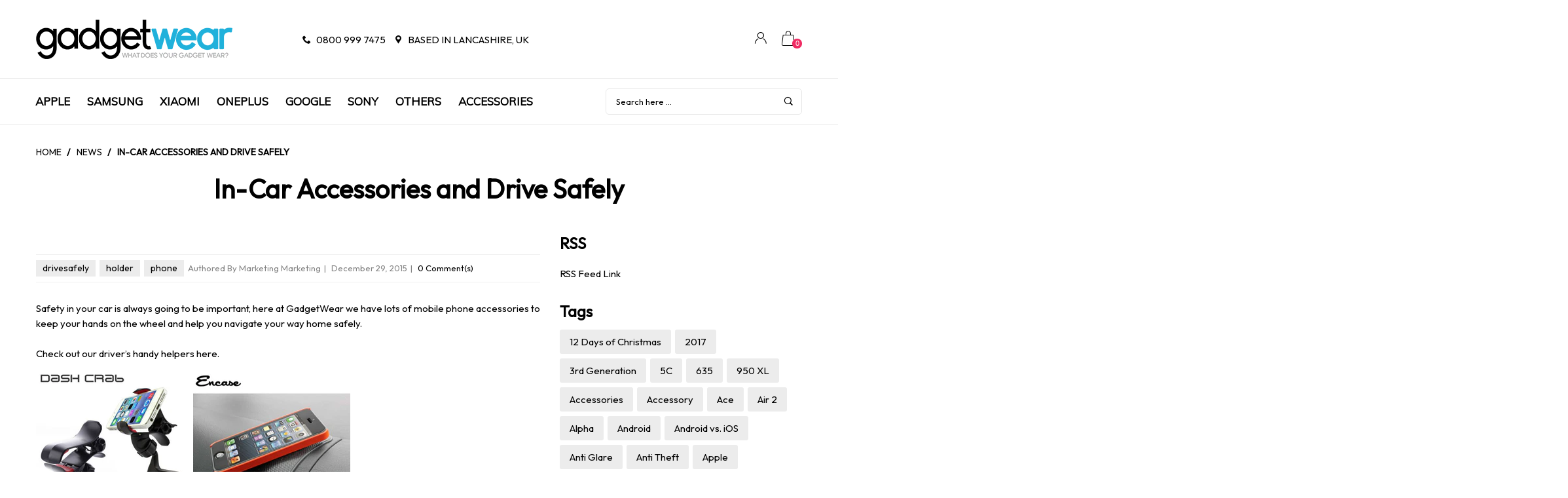

--- FILE ---
content_type: text/html; charset=utf-8
request_url: https://www.gadgetwear.co.uk/blogs/news/81642305-in-car-accessories-and-drive-safely
body_size: 30166
content:
<!doctype html>
<!--[if IE 9]> <html class="ie9 no-js" lang="en"  itemscope itemtype="http://schema.org/WebPage"> <![endif]-->
<!--[if (gt IE 9)|!(IE)]><!--> <html class="no-js" lang="en"  itemscope itemtype="http://schema.org/WebPage"> <!--<![endif]-->
<head>
  <!-- Basic page needs ================================================== -->
<meta charset="utf-8">
<link rel="icon" href="//www.gadgetwear.co.uk/cdn/shop/files/favicon_small.jpg?v=1613676154"  />
<!-- Banita Version 1.4.0 -->

<title> In-Car Accessories and Drive Safely  
     &ndash; GadgetWear 
</title>

    <meta name="description" content="#drivesafe safe car accessories sat nav phone holder bluetooth">

<!-- Social meta ================================================== -->


  <meta property="og:type" content="article">
  <meta property="og:title" content="In-Car Accessories and Drive Safely">
  <meta property="og:url" content="https://www.gadgetwear.co.uk/blogs/news/81642305-in-car-accessories-and-drive-safely">
  
  


  <meta property="og:description" content="#drivesafe safe car accessories sat nav phone holder bluetooth">


<meta property="og:site_name" content="GadgetWear">



  <meta name="twitter:card" content="summary">




  <meta name="twitter:title" content="In-Car Accessories and Drive Safely">
  <meta name="twitter:description" content="Safety in your car is always going to be important, here at GadgetWear we have lots of mobile phone accessories to keep your hands on the wheel and help you navigate your way home safely. Check out ou">
  

<!-- Helpers ================================================== -->
<link rel="canonical" href="https://www.gadgetwear.co.uk/blogs/news/81642305-in-car-accessories-and-drive-safely">
<meta name="viewport" content="width=device-width, minimum-scale=1, maximum-scale=1">
<link href="//www.gadgetwear.co.uk/cdn/shop/t/8/assets/font-icomoon.css?v=3711982593422249331694696485" rel="stylesheet" type="text/css" media="all" />
<link href="//www.gadgetwear.co.uk/cdn/shop/t/8/assets/bootstrap.css?v=18518913803088796251694696485" rel="stylesheet" type="text/css" media="all" />
<link href="//www.gadgetwear.co.uk/cdn/shop/t/8/assets/slick.css?v=159475221184968723981694696485" rel="stylesheet" type="text/css" media="all" />
<link href="//www.gadgetwear.co.uk/cdn/shop/t/8/assets/magnific-popup.css?v=63443096081804039581694696485" rel="stylesheet" type="text/css" media="all" />
<link href="//www.gadgetwear.co.uk/cdn/shop/t/8/assets/darktooltip.css?v=45552637668200469231694696485" rel="stylesheet" type="text/css" media="all" />
<!-- Icon Font -->
<link href="//www.gadgetwear.co.uk/cdn/shop/t/8/assets/paymentfont.css?v=61689260315013005791694696485" rel="stylesheet" type="text/css" media="all" />
<link href="//www.gadgetwear.co.uk/cdn/shop/t/8/assets/style.css?v=139957617201077773271694696485" rel="stylesheet" type="text/css" media="all" />
<link href="//www.gadgetwear.co.uk/cdn/shop/t/8/assets/animate.css?v=65952693366673348661694696485" rel="stylesheet" type="text/css" media="all" />
<!-- Custom + rtl -->

<link href="//www.gadgetwear.co.uk/cdn/shop/t/8/assets/custom_colors.css?v=12302705318489713461694696485" rel="stylesheet" type="text/css" media="all" />
<link href="//www.gadgetwear.co.uk/cdn/shop/t/8/assets/custom.css?v=111603181540343972631694696485" rel="stylesheet" type="text/css" media="all" />


  
  <link href="//fonts.googleapis.com/css?family=Outfit" rel="stylesheet" type="text/css" media="all" />


  
  <link href="//fonts.googleapis.com/css?family=Muli" rel="stylesheet" type="text/css" media="all" />



<script src="//www.gadgetwear.co.uk/cdn/shop/t/8/assets/jquery.min.js?v=98113469058130162841694696485" type="text/javascript"></script>
<script src="//www.gadgetwear.co.uk/cdn/shop/t/8/assets/jquery.cookie.min.js?v=36065365654607405641694696485" type="text/javascript"></script>
<script type="text/javascript">
    var price_format="£{{amount}} GBP";
    locale = [];
    window.shopCurrency = "GBP";
    window.supported_currencies = "£:GBP|$:USD|€:EUR";
    locales={
        recently_added_items:"Recently added item(s)",
        no_items_in_cart:"Your Cart is empty",
        remove:"Remove",
        edit:"Edit",
        qty:"Qty",
        apply:"Apply",
        added:"Added",
        add_to_cart:"Add to Cart",
        adding:"Adding...",
        days:"DAYS",
        hrs:"HRS",
        min:"MIN",
        sec:"SEC"
    }
</script>









  <script>window.performance && window.performance.mark && window.performance.mark('shopify.content_for_header.start');</script><meta id="shopify-digital-wallet" name="shopify-digital-wallet" content="/8474762/digital_wallets/dialog">
<meta name="shopify-checkout-api-token" content="83f2636fac4d56e079bf9737fa56966a">
<meta id="in-context-paypal-metadata" data-shop-id="8474762" data-venmo-supported="false" data-environment="production" data-locale="en_US" data-paypal-v4="true" data-currency="GBP">
<link rel="alternate" type="application/atom+xml" title="Feed" href="/blogs/news.atom" />
<script async="async" src="/checkouts/internal/preloads.js?locale=en-GB"></script>
<script id="shopify-features" type="application/json">{"accessToken":"83f2636fac4d56e079bf9737fa56966a","betas":["rich-media-storefront-analytics"],"domain":"www.gadgetwear.co.uk","predictiveSearch":true,"shopId":8474762,"locale":"en"}</script>
<script>var Shopify = Shopify || {};
Shopify.shop = "gadgetwearuk.myshopify.com";
Shopify.locale = "en";
Shopify.currency = {"active":"GBP","rate":"1.0"};
Shopify.country = "GB";
Shopify.theme = {"name":"Copy of ESC gadgetwear2.0","id":132791828651,"schema_name":"Banita","schema_version":"1.4.0","theme_store_id":null,"role":"main"};
Shopify.theme.handle = "null";
Shopify.theme.style = {"id":null,"handle":null};
Shopify.cdnHost = "www.gadgetwear.co.uk/cdn";
Shopify.routes = Shopify.routes || {};
Shopify.routes.root = "/";</script>
<script type="module">!function(o){(o.Shopify=o.Shopify||{}).modules=!0}(window);</script>
<script>!function(o){function n(){var o=[];function n(){o.push(Array.prototype.slice.apply(arguments))}return n.q=o,n}var t=o.Shopify=o.Shopify||{};t.loadFeatures=n(),t.autoloadFeatures=n()}(window);</script>
<script id="shop-js-analytics" type="application/json">{"pageType":"article"}</script>
<script defer="defer" async type="module" src="//www.gadgetwear.co.uk/cdn/shopifycloud/shop-js/modules/v2/client.init-shop-cart-sync_BApSsMSl.en.esm.js"></script>
<script defer="defer" async type="module" src="//www.gadgetwear.co.uk/cdn/shopifycloud/shop-js/modules/v2/chunk.common_CBoos6YZ.esm.js"></script>
<script type="module">
  await import("//www.gadgetwear.co.uk/cdn/shopifycloud/shop-js/modules/v2/client.init-shop-cart-sync_BApSsMSl.en.esm.js");
await import("//www.gadgetwear.co.uk/cdn/shopifycloud/shop-js/modules/v2/chunk.common_CBoos6YZ.esm.js");

  window.Shopify.SignInWithShop?.initShopCartSync?.({"fedCMEnabled":true,"windoidEnabled":true});

</script>
<script>(function() {
  var isLoaded = false;
  function asyncLoad() {
    if (isLoaded) return;
    isLoaded = true;
    var urls = ["https:\/\/cdn.salesfire.co.uk\/code\/b6217d11-b14b-4a7d-8949-2510d6acca15.js?shop=gadgetwearuk.myshopify.com","https:\/\/d3p29gcwgas9m8.cloudfront.net\/assets\/js\/index.js?shop=gadgetwearuk.myshopify.com"];
    for (var i = 0; i < urls.length; i++) {
      var s = document.createElement('script');
      s.type = 'text/javascript';
      s.async = true;
      s.src = urls[i];
      var x = document.getElementsByTagName('script')[0];
      x.parentNode.insertBefore(s, x);
    }
  };
  if(window.attachEvent) {
    window.attachEvent('onload', asyncLoad);
  } else {
    window.addEventListener('load', asyncLoad, false);
  }
})();</script>
<script id="__st">var __st={"a":8474762,"offset":0,"reqid":"5196b1cd-3906-4a5a-9e6b-46fbc0bcd27f-1768934642","pageurl":"www.gadgetwear.co.uk\/blogs\/news\/81642305-in-car-accessories-and-drive-safely","s":"articles-81642305","u":"27301e2ad68a","p":"article","rtyp":"article","rid":81642305};</script>
<script>window.ShopifyPaypalV4VisibilityTracking = true;</script>
<script id="captcha-bootstrap">!function(){'use strict';const t='contact',e='account',n='new_comment',o=[[t,t],['blogs',n],['comments',n],[t,'customer']],c=[[e,'customer_login'],[e,'guest_login'],[e,'recover_customer_password'],[e,'create_customer']],r=t=>t.map((([t,e])=>`form[action*='/${t}']:not([data-nocaptcha='true']) input[name='form_type'][value='${e}']`)).join(','),a=t=>()=>t?[...document.querySelectorAll(t)].map((t=>t.form)):[];function s(){const t=[...o],e=r(t);return a(e)}const i='password',u='form_key',d=['recaptcha-v3-token','g-recaptcha-response','h-captcha-response',i],f=()=>{try{return window.sessionStorage}catch{return}},m='__shopify_v',_=t=>t.elements[u];function p(t,e,n=!1){try{const o=window.sessionStorage,c=JSON.parse(o.getItem(e)),{data:r}=function(t){const{data:e,action:n}=t;return t[m]||n?{data:e,action:n}:{data:t,action:n}}(c);for(const[e,n]of Object.entries(r))t.elements[e]&&(t.elements[e].value=n);n&&o.removeItem(e)}catch(o){console.error('form repopulation failed',{error:o})}}const l='form_type',E='cptcha';function T(t){t.dataset[E]=!0}const w=window,h=w.document,L='Shopify',v='ce_forms',y='captcha';let A=!1;((t,e)=>{const n=(g='f06e6c50-85a8-45c8-87d0-21a2b65856fe',I='https://cdn.shopify.com/shopifycloud/storefront-forms-hcaptcha/ce_storefront_forms_captcha_hcaptcha.v1.5.2.iife.js',D={infoText:'Protected by hCaptcha',privacyText:'Privacy',termsText:'Terms'},(t,e,n)=>{const o=w[L][v],c=o.bindForm;if(c)return c(t,g,e,D).then(n);var r;o.q.push([[t,g,e,D],n]),r=I,A||(h.body.append(Object.assign(h.createElement('script'),{id:'captcha-provider',async:!0,src:r})),A=!0)});var g,I,D;w[L]=w[L]||{},w[L][v]=w[L][v]||{},w[L][v].q=[],w[L][y]=w[L][y]||{},w[L][y].protect=function(t,e){n(t,void 0,e),T(t)},Object.freeze(w[L][y]),function(t,e,n,w,h,L){const[v,y,A,g]=function(t,e,n){const i=e?o:[],u=t?c:[],d=[...i,...u],f=r(d),m=r(i),_=r(d.filter((([t,e])=>n.includes(e))));return[a(f),a(m),a(_),s()]}(w,h,L),I=t=>{const e=t.target;return e instanceof HTMLFormElement?e:e&&e.form},D=t=>v().includes(t);t.addEventListener('submit',(t=>{const e=I(t);if(!e)return;const n=D(e)&&!e.dataset.hcaptchaBound&&!e.dataset.recaptchaBound,o=_(e),c=g().includes(e)&&(!o||!o.value);(n||c)&&t.preventDefault(),c&&!n&&(function(t){try{if(!f())return;!function(t){const e=f();if(!e)return;const n=_(t);if(!n)return;const o=n.value;o&&e.removeItem(o)}(t);const e=Array.from(Array(32),(()=>Math.random().toString(36)[2])).join('');!function(t,e){_(t)||t.append(Object.assign(document.createElement('input'),{type:'hidden',name:u})),t.elements[u].value=e}(t,e),function(t,e){const n=f();if(!n)return;const o=[...t.querySelectorAll(`input[type='${i}']`)].map((({name:t})=>t)),c=[...d,...o],r={};for(const[a,s]of new FormData(t).entries())c.includes(a)||(r[a]=s);n.setItem(e,JSON.stringify({[m]:1,action:t.action,data:r}))}(t,e)}catch(e){console.error('failed to persist form',e)}}(e),e.submit())}));const S=(t,e)=>{t&&!t.dataset[E]&&(n(t,e.some((e=>e===t))),T(t))};for(const o of['focusin','change'])t.addEventListener(o,(t=>{const e=I(t);D(e)&&S(e,y())}));const B=e.get('form_key'),M=e.get(l),P=B&&M;t.addEventListener('DOMContentLoaded',(()=>{const t=y();if(P)for(const e of t)e.elements[l].value===M&&p(e,B);[...new Set([...A(),...v().filter((t=>'true'===t.dataset.shopifyCaptcha))])].forEach((e=>S(e,t)))}))}(h,new URLSearchParams(w.location.search),n,t,e,['guest_login'])})(!0,!0)}();</script>
<script integrity="sha256-4kQ18oKyAcykRKYeNunJcIwy7WH5gtpwJnB7kiuLZ1E=" data-source-attribution="shopify.loadfeatures" defer="defer" src="//www.gadgetwear.co.uk/cdn/shopifycloud/storefront/assets/storefront/load_feature-a0a9edcb.js" crossorigin="anonymous"></script>
<script data-source-attribution="shopify.dynamic_checkout.dynamic.init">var Shopify=Shopify||{};Shopify.PaymentButton=Shopify.PaymentButton||{isStorefrontPortableWallets:!0,init:function(){window.Shopify.PaymentButton.init=function(){};var t=document.createElement("script");t.src="https://www.gadgetwear.co.uk/cdn/shopifycloud/portable-wallets/latest/portable-wallets.en.js",t.type="module",document.head.appendChild(t)}};
</script>
<script data-source-attribution="shopify.dynamic_checkout.buyer_consent">
  function portableWalletsHideBuyerConsent(e){var t=document.getElementById("shopify-buyer-consent"),n=document.getElementById("shopify-subscription-policy-button");t&&n&&(t.classList.add("hidden"),t.setAttribute("aria-hidden","true"),n.removeEventListener("click",e))}function portableWalletsShowBuyerConsent(e){var t=document.getElementById("shopify-buyer-consent"),n=document.getElementById("shopify-subscription-policy-button");t&&n&&(t.classList.remove("hidden"),t.removeAttribute("aria-hidden"),n.addEventListener("click",e))}window.Shopify?.PaymentButton&&(window.Shopify.PaymentButton.hideBuyerConsent=portableWalletsHideBuyerConsent,window.Shopify.PaymentButton.showBuyerConsent=portableWalletsShowBuyerConsent);
</script>
<script data-source-attribution="shopify.dynamic_checkout.cart.bootstrap">document.addEventListener("DOMContentLoaded",(function(){function t(){return document.querySelector("shopify-accelerated-checkout-cart, shopify-accelerated-checkout")}if(t())Shopify.PaymentButton.init();else{new MutationObserver((function(e,n){t()&&(Shopify.PaymentButton.init(),n.disconnect())})).observe(document.body,{childList:!0,subtree:!0})}}));
</script>
<link id="shopify-accelerated-checkout-styles" rel="stylesheet" media="screen" href="https://www.gadgetwear.co.uk/cdn/shopifycloud/portable-wallets/latest/accelerated-checkout-backwards-compat.css" crossorigin="anonymous">
<style id="shopify-accelerated-checkout-cart">
        #shopify-buyer-consent {
  margin-top: 1em;
  display: inline-block;
  width: 100%;
}

#shopify-buyer-consent.hidden {
  display: none;
}

#shopify-subscription-policy-button {
  background: none;
  border: none;
  padding: 0;
  text-decoration: underline;
  font-size: inherit;
  cursor: pointer;
}

#shopify-subscription-policy-button::before {
  box-shadow: none;
}

      </style>

<script>window.performance && window.performance.mark && window.performance.mark('shopify.content_for_header.end');</script>
  <meta name="google-site-verification" content="gAJPSuT6C4Fp9XTZXGrnLml1ggbvnFCaWG6k4aTSNv0" />
<!-- BEGIN app block: shopify://apps/smart-seo/blocks/smartseo/7b0a6064-ca2e-4392-9a1d-8c43c942357b --><meta name="smart-seo-integrated" content="true" /><!-- metatagsSavedToSEOFields:  --><!-- BEGIN app snippet: smartseo.custom.schemas.jsonld --><!-- END app snippet --><!-- BEGIN app snippet: smartseo.article.metatags --><!-- article_seo_template_metafield:  --><title>In-Car Accessories and Drive Safely by Marketing Marketing</title>
<meta name="description" content="" />
<meta name="smartseo-timestamp" content="16705150262924271" /><!-- END app snippet --><!-- BEGIN app snippet: smartseo.article.jsonld --><!--JSON-LD data generated by Smart SEO-->
<script type="application/ld+json">
    {
        "@context": "https://schema.org",
        "@type": "Article",
        "about": "Safety in your car is always going to be important, here at GadgetWear we have lots of mobile phone accessories to keep your hands on the wheel and help you navigate your way home safely. Check out our driver’s handy helpers here.Your mobile phone can be a great navigation tool and it&#39;s alway...",
        "headline": "In-Car Accessories and Drive Safely",
        "mainEntityOfPage": "https://www.gadgetwear.co.uk/blogs/news/81642305-in-car-accessories-and-drive-safely",
        "image": {
            "@type": "ImageObject",
            "url": "https:",
            "width": 1024,
            "height": 1024
        },
        "url": "https://www.gadgetwear.co.uk/blogs/news/81642305-in-car-accessories-and-drive-safely",
        "dateModified": "2015-12-29 13:55:48 +0000",
        "datePublished": "2015-12-29 13:48:00 +0000",
        "dateCreated": "2015-12-29 13:55:48 +0000",
        "articleBody": "Safety in your car is always going to be important, here at GadgetWear we have lots of mobile phone accessories to keep your hands on the wheel and help you navigate your way home safely. Check out our driver’s handy helpers here.Your mobile phone can be a great navigation tool and it&#39;s always worth mounting your phone in a high quality holder ready for your next adventure. You should always try to avoid using your phone whilst driving as all calls distract the drivers’ attention from the road.Click here to get up to date with the law surrounding driving and the use of your mobile device. #DriveSafely",
        "author": {
            "@type": "Person",
            "name": "Marketing Marketing",
            "url": "https://www.gadgetwear.co.uk"
        }
    }
</script><!-- END app snippet --><!-- BEGIN app snippet: smartseo.breadcrumbs.jsonld --><!--JSON-LD data generated by Smart SEO-->
<script type="application/ld+json">
    {
        "@context": "https://schema.org",
        "@type": "BreadcrumbList",
        "itemListElement": [
            {
                "@type": "ListItem",
                "position": 1,
                "item": {
                    "@type": "Website",
                    "@id": "https://www.gadgetwear.co.uk",
                    "name": "Home"
                }
            },
            {
                "@type": "ListItem",
                "position": 2,
                "item": {
                    "@type": "Blog",
                    "@id": "https://www.gadgetwear.co.uk/blogs/news",
                    "name": "News"
                }
            },
            {
                "@type": "ListItem",
                "position": 3,
                "item": {
                    "@type": "Article",
                    "@id": "https://www.gadgetwear.co.uk/blogs/news/81642305-in-car-accessories-and-drive-safely",
                    "name": "In-Car Accessories and Drive Safely",
                    "author": {
                        "@type": "Person",
                        "name": "Marketing Marketing",
                        "url": "https://www.gadgetwear.co.uk"
                    },
                    "datePublished": "2015-12-29 13:48:00 +0000",
                    "dateModified": "2015-12-29 13:55:48 +0000",
                    "headline": "In-Car Accessories and Drive Safely",
                    "image": {
                        "@type": "ImageObject",
                        "url": "https:",
                        "width": 1024,
                        "height": 1024
                    },                    
                    "mainEntityOfPage": "https://www.gadgetwear.co.uk/blogs/news/81642305-in-car-accessories-and-drive-safely"
                }
            }
        ]
    }
</script><!-- END app snippet --><!-- END app block --><meta property="og:image" content="https://cdn.shopify.com/s/files/1/0847/4762/files/gadgetwear-logo-sticky.png?height=628&pad_color=ffffff&v=1613689754&width=1200" />
<meta property="og:image:secure_url" content="https://cdn.shopify.com/s/files/1/0847/4762/files/gadgetwear-logo-sticky.png?height=628&pad_color=ffffff&v=1613689754&width=1200" />
<meta property="og:image:width" content="1200" />
<meta property="og:image:height" content="628" />
<link href="https://monorail-edge.shopifysvc.com" rel="dns-prefetch">
<script>(function(){if ("sendBeacon" in navigator && "performance" in window) {try {var session_token_from_headers = performance.getEntriesByType('navigation')[0].serverTiming.find(x => x.name == '_s').description;} catch {var session_token_from_headers = undefined;}var session_cookie_matches = document.cookie.match(/_shopify_s=([^;]*)/);var session_token_from_cookie = session_cookie_matches && session_cookie_matches.length === 2 ? session_cookie_matches[1] : "";var session_token = session_token_from_headers || session_token_from_cookie || "";function handle_abandonment_event(e) {var entries = performance.getEntries().filter(function(entry) {return /monorail-edge.shopifysvc.com/.test(entry.name);});if (!window.abandonment_tracked && entries.length === 0) {window.abandonment_tracked = true;var currentMs = Date.now();var navigation_start = performance.timing.navigationStart;var payload = {shop_id: 8474762,url: window.location.href,navigation_start,duration: currentMs - navigation_start,session_token,page_type: "article"};window.navigator.sendBeacon("https://monorail-edge.shopifysvc.com/v1/produce", JSON.stringify({schema_id: "online_store_buyer_site_abandonment/1.1",payload: payload,metadata: {event_created_at_ms: currentMs,event_sent_at_ms: currentMs}}));}}window.addEventListener('pagehide', handle_abandonment_event);}}());</script>
<script id="web-pixels-manager-setup">(function e(e,d,r,n,o){if(void 0===o&&(o={}),!Boolean(null===(a=null===(i=window.Shopify)||void 0===i?void 0:i.analytics)||void 0===a?void 0:a.replayQueue)){var i,a;window.Shopify=window.Shopify||{};var t=window.Shopify;t.analytics=t.analytics||{};var s=t.analytics;s.replayQueue=[],s.publish=function(e,d,r){return s.replayQueue.push([e,d,r]),!0};try{self.performance.mark("wpm:start")}catch(e){}var l=function(){var e={modern:/Edge?\/(1{2}[4-9]|1[2-9]\d|[2-9]\d{2}|\d{4,})\.\d+(\.\d+|)|Firefox\/(1{2}[4-9]|1[2-9]\d|[2-9]\d{2}|\d{4,})\.\d+(\.\d+|)|Chrom(ium|e)\/(9{2}|\d{3,})\.\d+(\.\d+|)|(Maci|X1{2}).+ Version\/(15\.\d+|(1[6-9]|[2-9]\d|\d{3,})\.\d+)([,.]\d+|)( \(\w+\)|)( Mobile\/\w+|) Safari\/|Chrome.+OPR\/(9{2}|\d{3,})\.\d+\.\d+|(CPU[ +]OS|iPhone[ +]OS|CPU[ +]iPhone|CPU IPhone OS|CPU iPad OS)[ +]+(15[._]\d+|(1[6-9]|[2-9]\d|\d{3,})[._]\d+)([._]\d+|)|Android:?[ /-](13[3-9]|1[4-9]\d|[2-9]\d{2}|\d{4,})(\.\d+|)(\.\d+|)|Android.+Firefox\/(13[5-9]|1[4-9]\d|[2-9]\d{2}|\d{4,})\.\d+(\.\d+|)|Android.+Chrom(ium|e)\/(13[3-9]|1[4-9]\d|[2-9]\d{2}|\d{4,})\.\d+(\.\d+|)|SamsungBrowser\/([2-9]\d|\d{3,})\.\d+/,legacy:/Edge?\/(1[6-9]|[2-9]\d|\d{3,})\.\d+(\.\d+|)|Firefox\/(5[4-9]|[6-9]\d|\d{3,})\.\d+(\.\d+|)|Chrom(ium|e)\/(5[1-9]|[6-9]\d|\d{3,})\.\d+(\.\d+|)([\d.]+$|.*Safari\/(?![\d.]+ Edge\/[\d.]+$))|(Maci|X1{2}).+ Version\/(10\.\d+|(1[1-9]|[2-9]\d|\d{3,})\.\d+)([,.]\d+|)( \(\w+\)|)( Mobile\/\w+|) Safari\/|Chrome.+OPR\/(3[89]|[4-9]\d|\d{3,})\.\d+\.\d+|(CPU[ +]OS|iPhone[ +]OS|CPU[ +]iPhone|CPU IPhone OS|CPU iPad OS)[ +]+(10[._]\d+|(1[1-9]|[2-9]\d|\d{3,})[._]\d+)([._]\d+|)|Android:?[ /-](13[3-9]|1[4-9]\d|[2-9]\d{2}|\d{4,})(\.\d+|)(\.\d+|)|Mobile Safari.+OPR\/([89]\d|\d{3,})\.\d+\.\d+|Android.+Firefox\/(13[5-9]|1[4-9]\d|[2-9]\d{2}|\d{4,})\.\d+(\.\d+|)|Android.+Chrom(ium|e)\/(13[3-9]|1[4-9]\d|[2-9]\d{2}|\d{4,})\.\d+(\.\d+|)|Android.+(UC? ?Browser|UCWEB|U3)[ /]?(15\.([5-9]|\d{2,})|(1[6-9]|[2-9]\d|\d{3,})\.\d+)\.\d+|SamsungBrowser\/(5\.\d+|([6-9]|\d{2,})\.\d+)|Android.+MQ{2}Browser\/(14(\.(9|\d{2,})|)|(1[5-9]|[2-9]\d|\d{3,})(\.\d+|))(\.\d+|)|K[Aa][Ii]OS\/(3\.\d+|([4-9]|\d{2,})\.\d+)(\.\d+|)/},d=e.modern,r=e.legacy,n=navigator.userAgent;return n.match(d)?"modern":n.match(r)?"legacy":"unknown"}(),u="modern"===l?"modern":"legacy",c=(null!=n?n:{modern:"",legacy:""})[u],f=function(e){return[e.baseUrl,"/wpm","/b",e.hashVersion,"modern"===e.buildTarget?"m":"l",".js"].join("")}({baseUrl:d,hashVersion:r,buildTarget:u}),m=function(e){var d=e.version,r=e.bundleTarget,n=e.surface,o=e.pageUrl,i=e.monorailEndpoint;return{emit:function(e){var a=e.status,t=e.errorMsg,s=(new Date).getTime(),l=JSON.stringify({metadata:{event_sent_at_ms:s},events:[{schema_id:"web_pixels_manager_load/3.1",payload:{version:d,bundle_target:r,page_url:o,status:a,surface:n,error_msg:t},metadata:{event_created_at_ms:s}}]});if(!i)return console&&console.warn&&console.warn("[Web Pixels Manager] No Monorail endpoint provided, skipping logging."),!1;try{return self.navigator.sendBeacon.bind(self.navigator)(i,l)}catch(e){}var u=new XMLHttpRequest;try{return u.open("POST",i,!0),u.setRequestHeader("Content-Type","text/plain"),u.send(l),!0}catch(e){return console&&console.warn&&console.warn("[Web Pixels Manager] Got an unhandled error while logging to Monorail."),!1}}}}({version:r,bundleTarget:l,surface:e.surface,pageUrl:self.location.href,monorailEndpoint:e.monorailEndpoint});try{o.browserTarget=l,function(e){var d=e.src,r=e.async,n=void 0===r||r,o=e.onload,i=e.onerror,a=e.sri,t=e.scriptDataAttributes,s=void 0===t?{}:t,l=document.createElement("script"),u=document.querySelector("head"),c=document.querySelector("body");if(l.async=n,l.src=d,a&&(l.integrity=a,l.crossOrigin="anonymous"),s)for(var f in s)if(Object.prototype.hasOwnProperty.call(s,f))try{l.dataset[f]=s[f]}catch(e){}if(o&&l.addEventListener("load",o),i&&l.addEventListener("error",i),u)u.appendChild(l);else{if(!c)throw new Error("Did not find a head or body element to append the script");c.appendChild(l)}}({src:f,async:!0,onload:function(){if(!function(){var e,d;return Boolean(null===(d=null===(e=window.Shopify)||void 0===e?void 0:e.analytics)||void 0===d?void 0:d.initialized)}()){var d=window.webPixelsManager.init(e)||void 0;if(d){var r=window.Shopify.analytics;r.replayQueue.forEach((function(e){var r=e[0],n=e[1],o=e[2];d.publishCustomEvent(r,n,o)})),r.replayQueue=[],r.publish=d.publishCustomEvent,r.visitor=d.visitor,r.initialized=!0}}},onerror:function(){return m.emit({status:"failed",errorMsg:"".concat(f," has failed to load")})},sri:function(e){var d=/^sha384-[A-Za-z0-9+/=]+$/;return"string"==typeof e&&d.test(e)}(c)?c:"",scriptDataAttributes:o}),m.emit({status:"loading"})}catch(e){m.emit({status:"failed",errorMsg:(null==e?void 0:e.message)||"Unknown error"})}}})({shopId: 8474762,storefrontBaseUrl: "https://www.gadgetwear.co.uk",extensionsBaseUrl: "https://extensions.shopifycdn.com/cdn/shopifycloud/web-pixels-manager",monorailEndpoint: "https://monorail-edge.shopifysvc.com/unstable/produce_batch",surface: "storefront-renderer",enabledBetaFlags: ["2dca8a86"],webPixelsConfigList: [{"id":"526352555","configuration":"{\"config\":\"{\\\"pixel_id\\\":\\\"G-D77Y0DFRZ3\\\",\\\"gtag_events\\\":[{\\\"type\\\":\\\"purchase\\\",\\\"action_label\\\":\\\"G-D77Y0DFRZ3\\\"},{\\\"type\\\":\\\"page_view\\\",\\\"action_label\\\":\\\"G-D77Y0DFRZ3\\\"},{\\\"type\\\":\\\"view_item\\\",\\\"action_label\\\":\\\"G-D77Y0DFRZ3\\\"},{\\\"type\\\":\\\"search\\\",\\\"action_label\\\":\\\"G-D77Y0DFRZ3\\\"},{\\\"type\\\":\\\"add_to_cart\\\",\\\"action_label\\\":\\\"G-D77Y0DFRZ3\\\"},{\\\"type\\\":\\\"begin_checkout\\\",\\\"action_label\\\":\\\"G-D77Y0DFRZ3\\\"},{\\\"type\\\":\\\"add_payment_info\\\",\\\"action_label\\\":\\\"G-D77Y0DFRZ3\\\"}],\\\"enable_monitoring_mode\\\":false}\"}","eventPayloadVersion":"v1","runtimeContext":"OPEN","scriptVersion":"b2a88bafab3e21179ed38636efcd8a93","type":"APP","apiClientId":1780363,"privacyPurposes":[],"dataSharingAdjustments":{"protectedCustomerApprovalScopes":["read_customer_address","read_customer_email","read_customer_name","read_customer_personal_data","read_customer_phone"]}},{"id":"35946667","configuration":"{\"siteID\":\"b6217d11-b14b-4a7d-8949-2510d6acca15\"}","eventPayloadVersion":"v1","runtimeContext":"STRICT","scriptVersion":"f8181cc756f67d7c70742a4ed0d6b949","type":"APP","apiClientId":3983114241,"privacyPurposes":[],"dataSharingAdjustments":{"protectedCustomerApprovalScopes":["read_customer_email","read_customer_name","read_customer_personal_data","read_customer_phone"]}},{"id":"162398593","eventPayloadVersion":"v1","runtimeContext":"LAX","scriptVersion":"1","type":"CUSTOM","privacyPurposes":["MARKETING"],"name":"Meta pixel (migrated)"},{"id":"185598337","eventPayloadVersion":"v1","runtimeContext":"LAX","scriptVersion":"1","type":"CUSTOM","privacyPurposes":["ANALYTICS"],"name":"Google Analytics tag (migrated)"},{"id":"shopify-app-pixel","configuration":"{}","eventPayloadVersion":"v1","runtimeContext":"STRICT","scriptVersion":"0450","apiClientId":"shopify-pixel","type":"APP","privacyPurposes":["ANALYTICS","MARKETING"]},{"id":"shopify-custom-pixel","eventPayloadVersion":"v1","runtimeContext":"LAX","scriptVersion":"0450","apiClientId":"shopify-pixel","type":"CUSTOM","privacyPurposes":["ANALYTICS","MARKETING"]}],isMerchantRequest: false,initData: {"shop":{"name":"GadgetWear","paymentSettings":{"currencyCode":"GBP"},"myshopifyDomain":"gadgetwearuk.myshopify.com","countryCode":"GB","storefrontUrl":"https:\/\/www.gadgetwear.co.uk"},"customer":null,"cart":null,"checkout":null,"productVariants":[],"purchasingCompany":null},},"https://www.gadgetwear.co.uk/cdn","fcfee988w5aeb613cpc8e4bc33m6693e112",{"modern":"","legacy":""},{"shopId":"8474762","storefrontBaseUrl":"https:\/\/www.gadgetwear.co.uk","extensionBaseUrl":"https:\/\/extensions.shopifycdn.com\/cdn\/shopifycloud\/web-pixels-manager","surface":"storefront-renderer","enabledBetaFlags":"[\"2dca8a86\"]","isMerchantRequest":"false","hashVersion":"fcfee988w5aeb613cpc8e4bc33m6693e112","publish":"custom","events":"[[\"page_viewed\",{}]]"});</script><script>
  window.ShopifyAnalytics = window.ShopifyAnalytics || {};
  window.ShopifyAnalytics.meta = window.ShopifyAnalytics.meta || {};
  window.ShopifyAnalytics.meta.currency = 'GBP';
  var meta = {"page":{"pageType":"article","resourceType":"article","resourceId":81642305,"requestId":"5196b1cd-3906-4a5a-9e6b-46fbc0bcd27f-1768934642"}};
  for (var attr in meta) {
    window.ShopifyAnalytics.meta[attr] = meta[attr];
  }
</script>
<script class="analytics">
  (function () {
    var customDocumentWrite = function(content) {
      var jquery = null;

      if (window.jQuery) {
        jquery = window.jQuery;
      } else if (window.Checkout && window.Checkout.$) {
        jquery = window.Checkout.$;
      }

      if (jquery) {
        jquery('body').append(content);
      }
    };

    var hasLoggedConversion = function(token) {
      if (token) {
        return document.cookie.indexOf('loggedConversion=' + token) !== -1;
      }
      return false;
    }

    var setCookieIfConversion = function(token) {
      if (token) {
        var twoMonthsFromNow = new Date(Date.now());
        twoMonthsFromNow.setMonth(twoMonthsFromNow.getMonth() + 2);

        document.cookie = 'loggedConversion=' + token + '; expires=' + twoMonthsFromNow;
      }
    }

    var trekkie = window.ShopifyAnalytics.lib = window.trekkie = window.trekkie || [];
    if (trekkie.integrations) {
      return;
    }
    trekkie.methods = [
      'identify',
      'page',
      'ready',
      'track',
      'trackForm',
      'trackLink'
    ];
    trekkie.factory = function(method) {
      return function() {
        var args = Array.prototype.slice.call(arguments);
        args.unshift(method);
        trekkie.push(args);
        return trekkie;
      };
    };
    for (var i = 0; i < trekkie.methods.length; i++) {
      var key = trekkie.methods[i];
      trekkie[key] = trekkie.factory(key);
    }
    trekkie.load = function(config) {
      trekkie.config = config || {};
      trekkie.config.initialDocumentCookie = document.cookie;
      var first = document.getElementsByTagName('script')[0];
      var script = document.createElement('script');
      script.type = 'text/javascript';
      script.onerror = function(e) {
        var scriptFallback = document.createElement('script');
        scriptFallback.type = 'text/javascript';
        scriptFallback.onerror = function(error) {
                var Monorail = {
      produce: function produce(monorailDomain, schemaId, payload) {
        var currentMs = new Date().getTime();
        var event = {
          schema_id: schemaId,
          payload: payload,
          metadata: {
            event_created_at_ms: currentMs,
            event_sent_at_ms: currentMs
          }
        };
        return Monorail.sendRequest("https://" + monorailDomain + "/v1/produce", JSON.stringify(event));
      },
      sendRequest: function sendRequest(endpointUrl, payload) {
        // Try the sendBeacon API
        if (window && window.navigator && typeof window.navigator.sendBeacon === 'function' && typeof window.Blob === 'function' && !Monorail.isIos12()) {
          var blobData = new window.Blob([payload], {
            type: 'text/plain'
          });

          if (window.navigator.sendBeacon(endpointUrl, blobData)) {
            return true;
          } // sendBeacon was not successful

        } // XHR beacon

        var xhr = new XMLHttpRequest();

        try {
          xhr.open('POST', endpointUrl);
          xhr.setRequestHeader('Content-Type', 'text/plain');
          xhr.send(payload);
        } catch (e) {
          console.log(e);
        }

        return false;
      },
      isIos12: function isIos12() {
        return window.navigator.userAgent.lastIndexOf('iPhone; CPU iPhone OS 12_') !== -1 || window.navigator.userAgent.lastIndexOf('iPad; CPU OS 12_') !== -1;
      }
    };
    Monorail.produce('monorail-edge.shopifysvc.com',
      'trekkie_storefront_load_errors/1.1',
      {shop_id: 8474762,
      theme_id: 132791828651,
      app_name: "storefront",
      context_url: window.location.href,
      source_url: "//www.gadgetwear.co.uk/cdn/s/trekkie.storefront.cd680fe47e6c39ca5d5df5f0a32d569bc48c0f27.min.js"});

        };
        scriptFallback.async = true;
        scriptFallback.src = '//www.gadgetwear.co.uk/cdn/s/trekkie.storefront.cd680fe47e6c39ca5d5df5f0a32d569bc48c0f27.min.js';
        first.parentNode.insertBefore(scriptFallback, first);
      };
      script.async = true;
      script.src = '//www.gadgetwear.co.uk/cdn/s/trekkie.storefront.cd680fe47e6c39ca5d5df5f0a32d569bc48c0f27.min.js';
      first.parentNode.insertBefore(script, first);
    };
    trekkie.load(
      {"Trekkie":{"appName":"storefront","development":false,"defaultAttributes":{"shopId":8474762,"isMerchantRequest":null,"themeId":132791828651,"themeCityHash":"18071476087488305058","contentLanguage":"en","currency":"GBP","eventMetadataId":"465518a7-6f10-4c8c-81dc-9c3699432345"},"isServerSideCookieWritingEnabled":true,"monorailRegion":"shop_domain","enabledBetaFlags":["65f19447"]},"Session Attribution":{},"S2S":{"facebookCapiEnabled":false,"source":"trekkie-storefront-renderer","apiClientId":580111}}
    );

    var loaded = false;
    trekkie.ready(function() {
      if (loaded) return;
      loaded = true;

      window.ShopifyAnalytics.lib = window.trekkie;

      var originalDocumentWrite = document.write;
      document.write = customDocumentWrite;
      try { window.ShopifyAnalytics.merchantGoogleAnalytics.call(this); } catch(error) {};
      document.write = originalDocumentWrite;

      window.ShopifyAnalytics.lib.page(null,{"pageType":"article","resourceType":"article","resourceId":81642305,"requestId":"5196b1cd-3906-4a5a-9e6b-46fbc0bcd27f-1768934642","shopifyEmitted":true});

      var match = window.location.pathname.match(/checkouts\/(.+)\/(thank_you|post_purchase)/)
      var token = match? match[1]: undefined;
      if (!hasLoggedConversion(token)) {
        setCookieIfConversion(token);
        
      }
    });


        var eventsListenerScript = document.createElement('script');
        eventsListenerScript.async = true;
        eventsListenerScript.src = "//www.gadgetwear.co.uk/cdn/shopifycloud/storefront/assets/shop_events_listener-3da45d37.js";
        document.getElementsByTagName('head')[0].appendChild(eventsListenerScript);

})();</script>
  <script>
  if (!window.ga || (window.ga && typeof window.ga !== 'function')) {
    window.ga = function ga() {
      (window.ga.q = window.ga.q || []).push(arguments);
      if (window.Shopify && window.Shopify.analytics && typeof window.Shopify.analytics.publish === 'function') {
        window.Shopify.analytics.publish("ga_stub_called", {}, {sendTo: "google_osp_migration"});
      }
      console.error("Shopify's Google Analytics stub called with:", Array.from(arguments), "\nSee https://help.shopify.com/manual/promoting-marketing/pixels/pixel-migration#google for more information.");
    };
    if (window.Shopify && window.Shopify.analytics && typeof window.Shopify.analytics.publish === 'function') {
      window.Shopify.analytics.publish("ga_stub_initialized", {}, {sendTo: "google_osp_migration"});
    }
  }
</script>
<script
  defer
  src="https://www.gadgetwear.co.uk/cdn/shopifycloud/perf-kit/shopify-perf-kit-3.0.4.min.js"
  data-application="storefront-renderer"
  data-shop-id="8474762"
  data-render-region="gcp-us-east1"
  data-page-type="article"
  data-theme-instance-id="132791828651"
  data-theme-name="Banita"
  data-theme-version="1.4.0"
  data-monorail-region="shop_domain"
  data-resource-timing-sampling-rate="10"
  data-shs="true"
  data-shs-beacon="true"
  data-shs-export-with-fetch="true"
  data-shs-logs-sample-rate="1"
  data-shs-beacon-endpoint="https://www.gadgetwear.co.uk/api/collect"
></script>
</head>
<body class="page-article fullwidth  ajax_cart  rounded  checkout-popup none-loader  ">
  
  <div id="shopify-section-topline" class="shopify-section index-section">
</div>
  <div id="shopify-section-header" class="shopify-section">







<header class="page-header  page-header-variant-4     fullwidth sticky always">
    <div class="container">
    <div class="header-content">
        <div class="header-top-row">
            <div class="header-top-left">
                <div class="header-logo">
                    

<a href="https://www.gadgetwear.co.uk" title="GadgetWear">
    
        
        <img src="//www.gadgetwear.co.uk/cdn/shop/files/gadgetwear-logo_300x.png?v=1613689754" alt='GadgetWear' srcset="//www.gadgetwear.co.uk/cdn/shop/files/gadgetwear-logo_300x.png?v=1613689754 1x, //www.gadgetwear.co.uk/cdn/shop/files/gadgetwear-logo_300x@2x.png?v=1613689754 2x"/>
    
</a>
                </div>
            </div>
            <div class="header-top-center">
                <div class="header-custom-text"><span><i class="icon icon-phone"></i> 0800 999 7475</span>
<span><i class="icon icon-location"></i> Based in Lancashire, UK</span></div>
            </div>
            <div class="header-top-right">
                <div class="header-links-wrap">
                    <div class="header-links header-links-1">
                        

                        <!-- Header Currency -->
<div class="header-link header-select dropdown-link header-currency" style="display:none">


<a href="#" class="selected-currency">GBP</a>
<ul class="dropdown-container">
    

        
        <li class="GBP"><a href="#"  data-value="GBP">£ GBP</a></li>

    

        
        <li class="USD"><a href="#"  data-value="USD">$ USD</a></li>

    

        
        <li class="EUR"><a href="#"  data-value="EUR">€ EUR</a></li>

    
</ul>
</div>
<!-- /Header Currency -->
                    </div>
                    <div class="header-links header-links-2">
                        


                        

    
        <div class="header-link header-account"><a href="#" data-toggle="modal" data-target="#modalLogin" title="My Account"><i class="icon icon-user"></i></a> </div>
    


                        
<div class="header-link dropdown-link header-cart header-cart-holder header-cart-empty">
    <a href="/cart"> <i class="icon icon-cart"></i> <span class="badge">0</span></a>
    <div class="dropdown-container right">
        <div class="minicart">
            <div class="minicart-title">
                <span>Your Cart (<span class="title_count">0</span>)</span>
            </div>
            <div class="minicart-content">
                <p class="empty-text" >Your Cart is empty</p>
                    <ul class="minicart-product-items">
                        
                    </ul>

                    <div class="info"  style="display: none"  >
                        <div class="minicart-total">
                            Subtotal<span class="price">£0.00</span>
                            
                        </div>

                        <div class="minicart-text"> Some important cart text you can edit </div>
                        <div class="minicart-actions">
                            <a href="/cart" class="btn btn-alt"> View and edit cart</a>
                            <a class="btn" href="/checkout"> Go to Checkout </a>
                        </div>
                        
                            <div class="minicart-footer">
                                
                                    <div class="col">
                                        <h5>FREE SHIPPING</h5>
                                        <p>Our shipping options are pretty simple, in the UK you get FREE Royal Mail 2nd Class shipping, for a small amount more you can upgrade to 1st Class. Special Delivery also available.</p>
                                    </div>
                                
                                
                                    <div class="col">
                                        <h5>NEED HELP?</h5>
                                        <p><a href="/pages/payments">What payment methods can I use?</a>
							<br><a href="/pages/returns-policy">Can I return my item if I need to?</a>
							<br><a href="/pages/delivery">What are your delivery options</a></p>
                                    </div>
                                
                            </div>
                        
                    </div>

            </div>
        </div>
    </div>
</div>

                    </div>
                </div>
            </div>
        </div>
        <div class="header-nav-line">
            <div class="navbar">
                <div class="menu-toggle"><a href="#" class="mobilemenu-toggle"><i class="icon icon-menu"></i></a></div>
<div class="mobilemenu dblclick">
    <div class="mobilemenu-header">
        <div class="title">MENU</div>
        <a href="#" class="mobilemenu-toggle"></a>
    </div>
    <div class="mobilemenu-content">
        <div class="mobilemenu-links">
            <div class="mobilemenu-links-1"></div>
            <div class="mobilemenu-links-2"></div>
        </div>
        <ul class="nav">
            
                
                    
                        <li>
                            
                            <a href="/collections/apple-cases-covers" title="">Apple</a>
                            <span class="arrow"></span>
                            
                                <ul>
                                    
                                        <li >
                                            
                                            <a href="/collections/apple-iphone-17-series" title="">Apple iPhone 17 Series</a>
                                            
                                                <span class="arrow"></span>
                                                <ul>
                                                    
                                                        <li>
                                                            
                                                            <a href="/collections/apple-iphone-17-pro-max-cases-covers-accessories" title="">Apple iPhone 17 Pro Max</a>
                                                            
                                                        </li>
                                                    
                                                        <li>
                                                            
                                                            <a href="/collections/apple-iphone-17-pro-cases-covers-accessories" title="">Apple iPhone 17 Pro</a>
                                                            
                                                        </li>
                                                    
                                                        <li>
                                                            
                                                            <a href="/collections/apple-iphone-17-air-cases-covers-accessories" title="">Apple iPhone 17 Air</a>
                                                            
                                                        </li>
                                                    
                                                        <li>
                                                            
                                                            <a href="/collections/apple-iphone-17-cases-covers-accessories" title="">Apple iPhone 17</a>
                                                            
                                                        </li>
                                                    
                                                </ul>
                                            
                                        </li>
                                    
                                        <li >
                                            
                                            <a href="/collections/apple-iphone-16-series" title="">Apple iPhone 16 Series</a>
                                            
                                                <span class="arrow"></span>
                                                <ul>
                                                    
                                                        <li>
                                                            
                                                            <a href="/collections/apple-iphone-16e-cases-covers-accessories" title="">Apple iPhone 16e</a>
                                                            
                                                        </li>
                                                    
                                                        <li>
                                                            
                                                            <a href="/collections/apple-iphone-16-pro-max-cases-covers-accessories" title="">Apple iPhone 16 Pro Max</a>
                                                            
                                                        </li>
                                                    
                                                        <li>
                                                            
                                                            <a href="/collections/apple-iphone-16-pro-cases-covers-accessories" title="">Apple iPhone 16 Pro</a>
                                                            
                                                        </li>
                                                    
                                                        <li>
                                                            
                                                            <a href="/collections/apple-iphone-16-plus-cases-covers-accessories" title="">Apple iPhone 16 Plus</a>
                                                            
                                                        </li>
                                                    
                                                        <li>
                                                            
                                                            <a href="/collections/apple-iphone-16-cases-covers-accessories" title="">Apple iPhone 16</a>
                                                            
                                                        </li>
                                                    
                                                </ul>
                                            
                                        </li>
                                    
                                        <li >
                                            
                                            <a href="/collections/apple-iphone-15-series" title="">Apple iPhone 15 Series</a>
                                            
                                                <span class="arrow"></span>
                                                <ul>
                                                    
                                                        <li>
                                                            
                                                            <a href="/collections/apple-iphone-15-pro-max-cases-covers-accessories" title="">Apple iPhone 15 Pro Max</a>
                                                            
                                                        </li>
                                                    
                                                        <li>
                                                            
                                                            <a href="/collections/apple-iphone-15-pro-cases-covers-accessories" title="">Apple iPhone 15 Pro</a>
                                                            
                                                        </li>
                                                    
                                                        <li>
                                                            
                                                            <a href="/collections/apple-iphone-15-plus-cases-covers-accessories" title="">Apple iPhone 15 Plus</a>
                                                            
                                                        </li>
                                                    
                                                        <li>
                                                            
                                                            <a href="/collections/apple-iphone-15-cases-covers-accessories" title="">Apple iPhone 15</a>
                                                            
                                                        </li>
                                                    
                                                </ul>
                                            
                                        </li>
                                    
                                        <li >
                                            
                                            <a href="/collections/apple-iphone-14-series" title="">Apple iPhone 14 Series</a>
                                            
                                                <span class="arrow"></span>
                                                <ul>
                                                    
                                                        <li>
                                                            
                                                            <a href="/collections/apple-iphone-14-pro-max-cases-covers-accessories" title="">Apple iPhone 14 Pro Max</a>
                                                            
                                                        </li>
                                                    
                                                        <li>
                                                            
                                                            <a href="/collections/apple-iphone-14-pro-cases-covers-accessories" title="">Apple iPhone 14 Pro</a>
                                                            
                                                        </li>
                                                    
                                                        <li>
                                                            
                                                            <a href="/collections/apple-iphone-14-plus-cases-covers-accessories" title="">Apple iPhone 14 Plus</a>
                                                            
                                                        </li>
                                                    
                                                        <li>
                                                            
                                                            <a href="/collections/apple-iphone-14-cases-covers-accessories" title="">Apple iPhone 14</a>
                                                            
                                                        </li>
                                                    
                                                </ul>
                                            
                                        </li>
                                    
                                        <li >
                                            
                                            <a href="/collections/apple-iphone-13-series" title="">Apple iPhone 13 Series</a>
                                            
                                                <span class="arrow"></span>
                                                <ul>
                                                    
                                                        <li>
                                                            
                                                            <a href="/collections/apple-iphone-13-pro-max-cases-covers-accessories" title="">Apple iPhone 13 Pro Max</a>
                                                            
                                                        </li>
                                                    
                                                        <li>
                                                            
                                                            <a href="/collections/apple-iphone-13-pro-cases-covers-accessories" title="">Apple iPhone 13 Pro</a>
                                                            
                                                        </li>
                                                    
                                                        <li>
                                                            
                                                            <a href="/collections/apple-iphone-13-cases-covers-accessories" title="">Apple iPhone 13</a>
                                                            
                                                        </li>
                                                    
                                                        <li>
                                                            
                                                            <a href="/collections/apple-iphone-13-mini-cases-covers-accessories" title="">Apple iPhone 13 Mini</a>
                                                            
                                                        </li>
                                                    
                                                </ul>
                                            
                                        </li>
                                    
                                        <li >
                                            
                                            <a href="/collections/apple-iphone-12-series" title="">Apple iPhone 12 Series</a>
                                            
                                                <span class="arrow"></span>
                                                <ul>
                                                    
                                                        <li>
                                                            
                                                            <a href="/collections/apple-iphone-12-pro-max-cases-covers-accessories" title="">Apple iPhone 12 Pro Max</a>
                                                            
                                                        </li>
                                                    
                                                        <li>
                                                            
                                                            <a href="/collections/apple-iphone-12-12-pro-cases-covers-accessories" title="">Apple iPhone 12 & 12 Pro</a>
                                                            
                                                        </li>
                                                    
                                                        <li>
                                                            
                                                            <a href="/collections/apple-iphone-12-mini-cases-covers-accessories" title="">Apple iPhone 12 Mini</a>
                                                            
                                                        </li>
                                                    
                                                </ul>
                                            
                                        </li>
                                    
                                        <li >
                                            
                                            <a href="/collections/apple-iphone-se-2020-cases-covers-accessories" title="">Apple iPhone SE 2020 & SE 2022</a>
                                            
                                        </li>
                                    
                                        <li >
                                            
                                            <a href="/collections/other-apple-iphone-cases-covers-accessories" title="">Other Apple iPhone</a>
                                            
                                        </li>
                                    
                                        <li >
                                            
                                            <a href="/collections/apple-ipad-accessories" title="">Apple iPad</a>
                                            
                                                <span class="arrow"></span>
                                                <ul>
                                                    
                                                        <li>
                                                            
                                                            <a href="/collections/apple-ipad-mini-cases-covers" title="">Apple iPad Mini</a>
                                                            
                                                        </li>
                                                    
                                                        <li>
                                                            
                                                            <a href="/collections/apple-ipad-cases-covers-accessories" title="">Apple iPad</a>
                                                            
                                                        </li>
                                                    
                                                        <li>
                                                            
                                                            <a href="/collections/apple-ipad-air-cases-covers" title="">Apple iPad Air</a>
                                                            
                                                        </li>
                                                    
                                                        <li>
                                                            
                                                            <a href="/collections/apple-ipad-pro-cases-covers" title="">Apple iPad Pro</a>
                                                            
                                                        </li>
                                                    
                                                </ul>
                                            
                                        </li>
                                    
                                        <li >
                                            
                                            <a href="/collections/apple-macbook-air-cases-covers-accessories" title="">Apple MacBook Air</a>
                                            
                                        </li>
                                    
                                        <li >
                                            
                                            <a href="/collections/apple-macbook-pro-cases-covers-accessories" title="">Apple MacBook Pro</a>
                                            
                                        </li>
                                    
                                        <li >
                                            
                                            <a href="/collections/apple-watch-accessories" title="">Apple Watch</a>
                                            
                                        </li>
                                    
                                        <li >
                                            
                                            <a href="/collections/apple-airtag-cases-covers-accessories" title="">Apple AirTag</a>
                                            
                                        </li>
                                    
                                        <li >
                                            
                                            <a href="/collections/other-apple" title="">Other Apple</a>
                                            
                                        </li>
                                    
                                </ul>
                            
                        </li>
                    
                        <li>
                            
                            <a href="/collections/samsung-cases-covers" title="">Samsung</a>
                            <span class="arrow"></span>
                            
                                <ul>
                                    
                                        <li >
                                            
                                            <a href="/collections/samsung-galaxy-s-series-accessories" title="">Galaxy S Series</a>
                                            
                                                <span class="arrow"></span>
                                                <ul>
                                                    
                                                        <li>
                                                            
                                                            <a href="/collections/samsung-galaxy-s25-fe-cases-covers-accessories" title="">Samsung Galaxy S25 FE</a>
                                                            
                                                        </li>
                                                    
                                                        <li>
                                                            
                                                            <a href="/collections/samsung-galaxy-s25-ultra-cases-covers-accessories" title="">Samsung Galaxy S25 Ultra</a>
                                                            
                                                        </li>
                                                    
                                                        <li>
                                                            
                                                            <a href="/collections/samsung-galaxy-s25-plus-cases-covers-accessories" title="">Samsung Galaxy S25 Plus</a>
                                                            
                                                        </li>
                                                    
                                                        <li>
                                                            
                                                            <a href="/collections/samsung-galaxy-s25-cases-covers-accessories" title="">Samsung Galaxy S25</a>
                                                            
                                                        </li>
                                                    
                                                        <li>
                                                            
                                                            <a href="/collections/samsung-galaxy-s24-fe-cases-covers-accessories" title="">Samsung Galaxy S24 FE</a>
                                                            
                                                        </li>
                                                    
                                                        <li>
                                                            
                                                            <a href="/collections/samsung-galaxy-s24-ultra-cases-covers-accessories" title="">Samsung Galaxy S24 Ultra</a>
                                                            
                                                        </li>
                                                    
                                                        <li>
                                                            
                                                            <a href="/collections/samsung-galaxy-s24-plus-cases-covers-accessories" title="">Samsung Galaxy S24 Plus</a>
                                                            
                                                        </li>
                                                    
                                                        <li>
                                                            
                                                            <a href="/collections/samsung-galaxy-s24-cases-covers-accessories" title="">Samsung Galaxy S24</a>
                                                            
                                                        </li>
                                                    
                                                        <li>
                                                            
                                                            <a href="/collections/samsung-galaxy-s23-fe-cases-covers-accessories" title="">Samsung Galaxy S23 FE</a>
                                                            
                                                        </li>
                                                    
                                                        <li>
                                                            
                                                            <a href="/collections/samsung-galaxy-s23-ultra-cases-covers-accessories" title="">Samsung Galaxy S23 Ultra</a>
                                                            
                                                        </li>
                                                    
                                                        <li>
                                                            
                                                            <a href="/collections/samsung-galaxy-s23-plus-cases-covers-accessories" title="">Samsung Galaxy S23 Plus</a>
                                                            
                                                        </li>
                                                    
                                                        <li>
                                                            
                                                            <a href="/collections/samsung-galaxy-s23-cases-covers-accessories" title="">Samsung Galaxy S23</a>
                                                            
                                                        </li>
                                                    
                                                        <li>
                                                            
                                                            <a href="/collections/samsung-galaxy-s22-ultra-cases-covers-accessories" title="">Samsung Galaxy S22 Ultra 5G</a>
                                                            
                                                        </li>
                                                    
                                                        <li>
                                                            
                                                            <a href="/collections/samsung-galaxy-s22-plus-cases-covers-accessories" title="">Samsung Galaxy S22 Plus 5G </a>
                                                            
                                                        </li>
                                                    
                                                        <li>
                                                            
                                                            <a href="/collections/samsung-galaxy-s22-cases-covers-accessories" title="">Samsung Galaxy S22 5G</a>
                                                            
                                                        </li>
                                                    
                                                        <li>
                                                            
                                                            <a href="/collections/other-samsung-s-series-cases-covers-accessories" title="">Other Samsung S Series</a>
                                                            
                                                        </li>
                                                    
                                                </ul>
                                            
                                        </li>
                                    
                                        <li >
                                            
                                            <a href="/collections/samsung-galaxy-note-series-accessories" title="">Galaxy Note Series</a>
                                            
                                                <span class="arrow"></span>
                                                <ul>
                                                    
                                                        <li>
                                                            
                                                            <a href="/collections/samsung-galaxy-note-20-cases-covers-accessories" title="">Samsung Galaxy Note 20 & 5G</a>
                                                            
                                                        </li>
                                                    
                                                        <li>
                                                            
                                                            <a href="/collections/samsung-galaxy-note-20-ultra-cases-covers-accessories" title="">Samsung Galaxy Note 20 Ultra & 5G</a>
                                                            
                                                        </li>
                                                    
                                                        <li>
                                                            
                                                            <a href="/collections/samsung-galaxy-note-10-mobile-phone-cases-covers" title="">Samsung Galaxy Note 10</a>
                                                            
                                                        </li>
                                                    
                                                        <li>
                                                            
                                                            <a href="/collections/samsung-galaxy-note-8-cases-covers" title="">Samsung Galaxy Note 8</a>
                                                            
                                                        </li>
                                                    
                                                </ul>
                                            
                                        </li>
                                    
                                        <li >
                                            
                                            <a href="/collections/samsung-galaxy-a-series-accessories" title="">Galaxy A Series</a>
                                            
                                                <span class="arrow"></span>
                                                <ul>
                                                    
                                                        <li>
                                                            
                                                            <a href="/collections/samsung-galaxy-a56-5g-cases-covers-accessories" title="">Samsung Galaxy A56 5G</a>
                                                            
                                                        </li>
                                                    
                                                        <li>
                                                            
                                                            <a href="/collections/samsung-galaxy-a36-5g-cases-covers-accessories" title="">Samsung Galaxy A36 5G</a>
                                                            
                                                        </li>
                                                    
                                                        <li>
                                                            
                                                            <a href="/collections/samsung-galaxy-a26-5g-cases-covers-accessories" title="">Samsung Galaxy A26 5G</a>
                                                            
                                                        </li>
                                                    
                                                        <li>
                                                            
                                                            <a href="/collections/samsung-galaxy-a16-5g-cases-covers-accessories" title="">Samsung Galaxy A16 5G</a>
                                                            
                                                        </li>
                                                    
                                                        <li>
                                                            
                                                            <a href="/collections/samsung-galaxy-a55-5g-cases-covers-accessories" title="">Samsung Galaxy A55 5G</a>
                                                            
                                                        </li>
                                                    
                                                        <li>
                                                            
                                                            <a href="/collections/samsung-galaxy-a35-5g-cases-covers-accessories" title="">Samsung Galaxy A35 5G</a>
                                                            
                                                        </li>
                                                    
                                                        <li>
                                                            
                                                            <a href="/collections/samsung-galaxy-a25-5g-cases-covers-accessories" title="">Samsung Galaxy A25 5G</a>
                                                            
                                                        </li>
                                                    
                                                        <li>
                                                            
                                                            <a href="/collections/samsung-galaxy-a15-5g-cases-covers-accessories" title="">Samsung Galaxy A15 5G</a>
                                                            
                                                        </li>
                                                    
                                                        <li>
                                                            
                                                            <a href="/collections/samsung-galaxy-a15-cases-covers-accessories" title="">Samsung Galaxy A15</a>
                                                            
                                                        </li>
                                                    
                                                        <li>
                                                            
                                                            <a href="/collections/samsung-galaxy-a54-5g-cases-covers-accessories" title="">Samsung Galaxy A54 5G</a>
                                                            
                                                        </li>
                                                    
                                                        <li>
                                                            
                                                            <a href="/collections/samsung-galaxy-a34-5g-cases-covers-accessories" title="">Samsung Galaxy A34 5G</a>
                                                            
                                                        </li>
                                                    
                                                        <li>
                                                            
                                                            <a href="/collections/samsung-galaxy-a14-5g-cases-covers-accessories" title="">Samsung Galaxy A14 5G</a>
                                                            
                                                        </li>
                                                    
                                                        <li>
                                                            
                                                            <a href="/collections/samsung-galaxy-a04s-cases-covers-accessories" title="">Samsung Galaxy A04s</a>
                                                            
                                                        </li>
                                                    
                                                        <li>
                                                            
                                                            <a href="/collections/samsung-galaxy-a04-cases-covers-accessories" title="">Samsung Galaxy A04</a>
                                                            
                                                        </li>
                                                    
                                                        <li>
                                                            
                                                            <a href="/collections/samsung-galaxy-a73-5g-cases-covers-accessories" title="">Samsung Galaxy A73 5G</a>
                                                            
                                                        </li>
                                                    
                                                        <li>
                                                            
                                                            <a href="/collections/samsung-galaxy-a53-5g-cases-covers-accessories" title="">Samsung Galaxy A53 5G</a>
                                                            
                                                        </li>
                                                    
                                                        <li>
                                                            
                                                            <a href="/collections/samsung-galaxy-a33-5g-cases-covers-accessories" title="">Samsung Galaxy A33 5G</a>
                                                            
                                                        </li>
                                                    
                                                        <li>
                                                            
                                                            <a href="/collections/samsung-galaxy-a13-5g-cases-covers-accessories" title="">Samsung Galaxy A13 5G</a>
                                                            
                                                        </li>
                                                    
                                                        <li>
                                                            
                                                            <a href="/collections/samsung-galaxy-a13-4g-cases-covers-accessories" title="">Samsung Galaxy A13 4G</a>
                                                            
                                                        </li>
                                                    
                                                        <li>
                                                            
                                                            <a href="/collections/samsung-galaxy-a03-core-cases-covers-accessories" title="">Samsung Galaxy A03 Core</a>
                                                            
                                                        </li>
                                                    
                                                        <li>
                                                            
                                                            <a href="/collections/samsung-galaxy-a03s-cases-covers-accessories" title="">Samsung Galaxy A03s</a>
                                                            
                                                        </li>
                                                    
                                                        <li>
                                                            
                                                            <a href="/collections/samsung-galaxy-a03-cases-covers-accessories" title="">Samsung Galaxy A03</a>
                                                            
                                                        </li>
                                                    
                                                        <li>
                                                            
                                                            <a href="/collections/samsung-galaxy-a72-a72-5g-cases-covers-accessories" title="">Samsung Galaxy A72 / A72 5G</a>
                                                            
                                                        </li>
                                                    
                                                        <li>
                                                            
                                                            <a href="/collections/samsung-galaxy-a52-a52-5g-cases-covers-accessories" title="">Samsung Galaxy A52 & A52s 5G</a>
                                                            
                                                        </li>
                                                    
                                                        <li>
                                                            
                                                            <a href="/collections/samsung-galaxy-a42-5g-accessories-cases-covers" title="">Samsung Galaxy A42 5G</a>
                                                            
                                                        </li>
                                                    
                                                        <li>
                                                            
                                                            <a href="/collections/samsung-galaxy-a32-5g-cases-covers-accessories" title="">Samsung Galaxy A32 5G</a>
                                                            
                                                        </li>
                                                    
                                                        <li>
                                                            
                                                            <a href="/collections/samsung-galaxy-a30-cases-covers-accessories" title="">Samsung Galaxy A30</a>
                                                            
                                                        </li>
                                                    
                                                        <li>
                                                            
                                                            <a href="/collections/other-samsung-galaxy-a-series-cases-cover-accessories" title="">Other Galaxy A Series</a>
                                                            
                                                        </li>
                                                    
                                                </ul>
                                            
                                        </li>
                                    
                                        <li >
                                            
                                            <a href="/collections/samsung-galaxy-j-series-accessories" title="">Galaxy J Series</a>
                                            
                                                <span class="arrow"></span>
                                                <ul>
                                                    
                                                        <li>
                                                            
                                                            <a href="/collections/samsung-galaxy-j7-2018-cases-covers" title="">Samsung Galaxy J7 2018</a>
                                                            
                                                        </li>
                                                    
                                                </ul>
                                            
                                        </li>
                                    
                                        <li >
                                            
                                            <a href="/collections/samsung-galaxy-z-series-cases-covers" title="">Galaxy Z Series</a>
                                            
                                                <span class="arrow"></span>
                                                <ul>
                                                    
                                                        <li>
                                                            
                                                            <a href="/collections/samsung-galaxy-z-fold-w25-cases-covers-accessories" title="">Samsung Galaxy Z Fold W25</a>
                                                            
                                                        </li>
                                                    
                                                        <li>
                                                            
                                                            <a href="/collections/samsung-galaxy-z-fold-se-cases-covers-accessories" title="">Samsung Galaxy Z Fold SE</a>
                                                            
                                                        </li>
                                                    
                                                        <li>
                                                            
                                                            <a href="/collections/samsung-galaxy-z-fold6-5g-cases-covers-accessories" title="">Samsung Galaxy Z Fold6 5G</a>
                                                            
                                                        </li>
                                                    
                                                        <li>
                                                            
                                                            <a href="/collections/samsung-galaxy-z-flip6-cases-covers-accessories" title="">Samsung Galaxy Z Flip6</a>
                                                            
                                                        </li>
                                                    
                                                        <li>
                                                            
                                                            <a href="/collections/samsung-galaxy-z-flip5" title="">Samsung Galaxy Z Flip5 5G</a>
                                                            
                                                        </li>
                                                    
                                                        <li>
                                                            
                                                            <a href="/collections/samsung-galaxy-z-fold5-cases-covers-accessories" title="">Samsung Galaxy Z Fold5 5G</a>
                                                            
                                                        </li>
                                                    
                                                        <li>
                                                            
                                                            <a href="/collections/samsung-galaxy-z-flip-4-5g-cases-covers-accessories" title="">Samsung Galaxy Z Flip4 5G</a>
                                                            
                                                        </li>
                                                    
                                                        <li>
                                                            
                                                            <a href="/collections/samsung-galaxy-z-fold-4-5g-cases-covers-accessories" title="">Samsung Galaxy Z Fold4 5G</a>
                                                            
                                                        </li>
                                                    
                                                        <li>
                                                            
                                                            <a href="/collections/samsung-galaxy-z-flip-3-cases-covers-accessories" title="">Samsung Galaxy Z Flip3 5G</a>
                                                            
                                                        </li>
                                                    
                                                        <li>
                                                            
                                                            <a href="/collections/samsung-galaxy-fold-3-cases-covers-accessories" title="">Samsung Galaxy Z Fold3 5G</a>
                                                            
                                                        </li>
                                                    
                                                        <li>
                                                            
                                                            <a href="/collections/samsung-galaxy-z-flip-3-cases-covers-accessories" title="">Samsung Galaxy Z Flip & 5G</a>
                                                            
                                                        </li>
                                                    
                                                </ul>
                                            
                                        </li>
                                    
                                        <li >
                                            
                                            <a href="/collections/samsung-galaxy-xcover-cases-covers-accessories" title="">Galaxy XCover</a>
                                            
                                                <span class="arrow"></span>
                                                <ul>
                                                    
                                                        <li>
                                                            
                                                            <a href="/collections/samsung-galaxy-z-fold7-5g-cases-covers-accessories" title="">Samsung Galaxy Z Fold7 5G</a>
                                                            
                                                        </li>
                                                    
                                                        <li>
                                                            
                                                            <a href="/collections/samsung-galaxy-xcover-7-pro-cases-covers-accessories" title="">Samsung Galaxy Xcover 7 Pro</a>
                                                            
                                                        </li>
                                                    
                                                        <li>
                                                            
                                                            <a href="/collections/samsung-galaxy-xcover-7-cases-covers-accessories" title="">Samsung Galaxy Xcover 7</a>
                                                            
                                                        </li>
                                                    
                                                </ul>
                                            
                                        </li>
                                    
                                        <li >
                                            
                                            <a href="/collections/samsung-galaxy-m-series-cases-covers-accessories" title="">Galaxy M Series</a>
                                            
                                                <span class="arrow"></span>
                                                <ul>
                                                    
                                                        <li>
                                                            
                                                            <a href="/collections/samsung-galaxy-m34-5g-cases-covers-accessories" title="">Samsung Galaxy M34 5G </a>
                                                            
                                                        </li>
                                                    
                                                        <li>
                                                            
                                                            <a href="/collections/samsung-galaxy-m52-5g-cases-covers-accessories" title="">Samsung Galaxy M52 5G</a>
                                                            
                                                        </li>
                                                    
                                                </ul>
                                            
                                        </li>
                                    
                                        <li >
                                            
                                            <a href="/collections/samsung-galaxy-tab-series-accessories" title="">Galaxy Tab Series</a>
                                            
                                        </li>
                                    
                                        <li >
                                            
                                            <a href="/collections/samsung-galaxy-watch-series-accessories" title="">Galaxy Watch Series</a>
                                            
                                        </li>
                                    
                                        <li >
                                            
                                            <a href="/collections/samsung-galaxy-buds-cases-covers-accessories" title="">Galaxy Buds</a>
                                            
                                        </li>
                                    
                                </ul>
                            
                        </li>
                    
                        <li>
                            
                            <a href="/collections/xiaomi-cases-covers" title="">Xiaomi</a>
                            <span class="arrow"></span>
                            
                                <ul>
                                    
                                        <li >
                                            
                                            <a href="/collections/xiaomi-15-pro-cases-covers-accessories" title="">Xiaomi 15 Pro</a>
                                            
                                        </li>
                                    
                                        <li >
                                            
                                            <a href="/collections/xiaomi-15-cases-covers-accessories" title="">Xiaomi 15</a>
                                            
                                        </li>
                                    
                                        <li >
                                            
                                            <a href="/collections/xiaomi-14t-pro-cases-covers-accessories" title="">Xiaomi 14T Pro</a>
                                            
                                        </li>
                                    
                                        <li >
                                            
                                            <a href="/collections/xiaomi-14t-cases-covers-accessories" title="">Xiaomi 14T</a>
                                            
                                        </li>
                                    
                                        <li >
                                            
                                            <a href="/collections/xiaomi-14-ultra-cases-covers-accessories" title="">Xiaomi 14 Ultra</a>
                                            
                                        </li>
                                    
                                        <li >
                                            
                                            <a href="/collections/xiaomi-14-pro-cases-covers-accessories" title="">Xiaomi 14 Pro</a>
                                            
                                        </li>
                                    
                                        <li >
                                            
                                            <a href="/collections/xiaomi-14-cases-covers-accessories" title="">Xiaomi 14</a>
                                            
                                        </li>
                                    
                                        <li >
                                            
                                            <a href="/collections/xiaomi-13-pro-cases-covers-accessories" title="">Xiaomi 13 Pro</a>
                                            
                                        </li>
                                    
                                        <li >
                                            
                                            <a href="/collections/xiaomi-13-cases-covers-accessories" title="">Xiaomi 13</a>
                                            
                                        </li>
                                    
                                        <li >
                                            
                                            <a href="/collections/xiaomi-12t-12t-pro-cases-covers-accessories" title="">Xiaomi 12T / 12T Pro</a>
                                            
                                        </li>
                                    
                                        <li >
                                            
                                            <a href="/collections/xiaomi-12s-ultra-cases-covers-accessories" title="">Xiaomi 12S Ultra</a>
                                            
                                        </li>
                                    
                                        <li >
                                            
                                            <a href="/collections/xiaomi-mi-12-pro-cases-covers-accessories" title="">Xiaomi 12S Pro / 12 Pro</a>
                                            
                                        </li>
                                    
                                        <li >
                                            
                                            <a href="/collections/xiaomi-12-12x-cases-covers-accessories" title="">Xiaomi 12 / 12X / 12S</a>
                                            
                                        </li>
                                    
                                        <li >
                                            
                                            <a href="/collections/xiaomi-mix-4-cases-covers-accessories" title="">Xiaomi Mix 4</a>
                                            
                                        </li>
                                    
                                        <li >
                                            
                                            <a href="/collections/xiaomi-mi-cases-covers-accessories" title="">Mi</a>
                                            
                                                <span class="arrow"></span>
                                                <ul>
                                                    
                                                        <li>
                                                            
                                                            <a href="/collections/xiaomi-mi-14-pro-5g-cases-covers-accessories" title="">Xiaomi Mi 14 Pro 5G</a>
                                                            
                                                        </li>
                                                    
                                                        <li>
                                                            
                                                            <a href="/collections/xiaomi-mi-11-pro-cases-covers-accessories" title="">Xiaomi Mi 11 Pro</a>
                                                            
                                                        </li>
                                                    
                                                        <li>
                                                            
                                                            <a href="/collections/xiaomi-mi-11-lite-cases-covers-accessories" title="">Xiaomi Mi 11 Lite</a>
                                                            
                                                        </li>
                                                    
                                                        <li>
                                                            
                                                            <a href="/collections/xiaomi-mi-11t-11t-pro-cases-covers-accessories" title="">Xiaomi Mi 11T & 11T Pro</a>
                                                            
                                                        </li>
                                                    
                                                        <li>
                                                            
                                                            <a href="/collections/xiaomi-mi-10t-lite-cases-covers-accessories" title="">Xiaomi Mi 10T Lite</a>
                                                            
                                                        </li>
                                                    
                                                        <li>
                                                            
                                                            <a href="/collections/xiaomi-mi-10t-cases-covers-accessories" title="">Xiaomi Mi 10T</a>
                                                            
                                                        </li>
                                                    
                                                        <li>
                                                            
                                                            <a href="/collections/xiaomi-mi-10t-pro-cases-covers-accessories" title="">Xiaomi Mi 10T Pro</a>
                                                            
                                                        </li>
                                                    
                                                </ul>
                                            
                                        </li>
                                    
                                        <li >
                                            
                                            <a href="/collections/xiaomi-redmi-cases-covers-accessories" title="">Redmi</a>
                                            
                                                <span class="arrow"></span>
                                                <ul>
                                                    
                                                        <li>
                                                            
                                                            <a href="/collections/xiaomi-redmi-note-14-pro-plus-5g-cases-covers-accessories" title="">Xiaomi Redmi Note 14 Pro Plus 5G</a>
                                                            
                                                        </li>
                                                    
                                                        <li>
                                                            
                                                            <a href="/collections/xiaomi-redmi-note-14-pro-5g-cases-covers-accessories" title="">Xiaomi Redmi Note 14 Pro 5G</a>
                                                            
                                                        </li>
                                                    
                                                        <li>
                                                            
                                                            <a href="/collections/xiaomi-redmi-note-14-5g-cases-covers-accessories" title="">Xiaomi Redmi Note 14 5G</a>
                                                            
                                                        </li>
                                                    
                                                        <li>
                                                            
                                                            <a href="/collections/xiaomi-redmi-14r-cases-covers-accessories" title="">Xiaomi Redmi 14R</a>
                                                            
                                                        </li>
                                                    
                                                        <li>
                                                            
                                                            <a href="/collections/xiaomi-redmi-14c-cases-covers-accessories" title="">Xiaomi Redmi 14C</a>
                                                            
                                                        </li>
                                                    
                                                        <li>
                                                            
                                                            <a href="/collections/xiaomi-redmi-note-13r-cases-covers-accessories" title="">Xiaomi Redmi Note 13R</a>
                                                            
                                                        </li>
                                                    
                                                        <li>
                                                            
                                                            <a href="/collections/xiaomi-redmi-13-5g-cases-covers-accessories" title="">Xiaomi Redmi 13 5G</a>
                                                            
                                                        </li>
                                                    
                                                        <li>
                                                            
                                                            <a href="/collections/xiaomi-redmi-13-4g-cases-covers-accessories" title="">Xiaomi Redmi 13 4G</a>
                                                            
                                                        </li>
                                                    
                                                        <li>
                                                            
                                                            <a href="/collections/xiaomi-redmi-a3x-cases-covers-accessories" title="">Xiaomi Redmi A3x</a>
                                                            
                                                        </li>
                                                    
                                                        <li>
                                                            
                                                            <a href="/collections/xiaomi-redmi-a3-cases-covers-accessories" title="">Xiaomi Redmi A3</a>
                                                            
                                                        </li>
                                                    
                                                        <li>
                                                            
                                                            <a href="/collections/xiaomi-redmi-13c-cases-covers-accessories" title="">Xiaomi Redmi 13C</a>
                                                            
                                                        </li>
                                                    
                                                        <li>
                                                            
                                                            <a href="/collections/xiaomi-redmi-note-12-pro-plus-5g-cases-covers-accessories" title="">Xiaomi Redmi Note 12 Pro Plus 5G </a>
                                                            
                                                        </li>
                                                    
                                                        <li>
                                                            
                                                            <a href="/collections/xiaomi-redmi-note-12-pro-5g" title="">Xiaomi Redmi Note 12 Pro 5G</a>
                                                            
                                                        </li>
                                                    
                                                        <li>
                                                            
                                                            <a href="/collections/xiaomi-redmi-note-12-5g-cases-covers-accessories" title="">Xiaomi Redmi Note 12 5G</a>
                                                            
                                                        </li>
                                                    
                                                        <li>
                                                            
                                                            <a href="/collections/xiaomi-redmi-note-12-4g-cases-covers-accessories" title="">Xiaomi Redmi Note 12 4G</a>
                                                            
                                                        </li>
                                                    
                                                        <li>
                                                            
                                                            <a href="/collections/xiaomi-redmi-note-11-pro-5g-cases-covers-accessories" title="">Xiaomi Redmi Note 11 Pro 5G</a>
                                                            
                                                        </li>
                                                    
                                                        <li>
                                                            
                                                            <a href="/collections/xiaomi-redmi-note-11-pro-4g-cases-covers-accessories" title="">Xiaomi Redmi Note 11 Pro 4G</a>
                                                            
                                                        </li>
                                                    
                                                        <li>
                                                            
                                                            <a href="/collections/xiaomi-redmi-a1-plus-cases-covers-accessories" title="">Xiaomi Redmi A1 Plus</a>
                                                            
                                                        </li>
                                                    
                                                        <li>
                                                            
                                                            <a href="/collections/xiaomi-redmi-a1-cases-covers-accessories" title="">Xiaomi Redmi A1</a>
                                                            
                                                        </li>
                                                    
                                                        <li>
                                                            
                                                            <a href="/collections/xiaomi-redmi-note-11t-pro-11t-pro-plus-5g-cases-covers-accessories" title="">Xiaomi Redmi Note 11T Pro / 11T Pro Plus 5G</a>
                                                            
                                                        </li>
                                                    
                                                        <li>
                                                            
                                                            <a href="/collections/xiaomi-redmi-k50-k50-pro-cases-covers-accessories" title="">Xiaomi Redmi K50 & K50 Pro</a>
                                                            
                                                        </li>
                                                    
                                                        <li>
                                                            
                                                            <a href="/collections/xiaomi-redmi-k40s-cases-covers-accessories" title="">Xiaomi Redmi K40S</a>
                                                            
                                                        </li>
                                                    
                                                        <li>
                                                            
                                                            <a href="/collections/xiaomi-redmi-10-cases-covers-accessories" title="">Xiaomi Redmi 10</a>
                                                            
                                                        </li>
                                                    
                                                        <li>
                                                            
                                                            <a href="/collections/xiaomi-redmi-note-9t-cases-covers-accessories" title="">Xiaomi Redmi Note 9T</a>
                                                            
                                                        </li>
                                                    
                                                        <li>
                                                            
                                                            <a href="/collections/xiaomi-redmi-note-8t-cases-covers-accessories" title="">Xiaomi Redmi Note 8T</a>
                                                            
                                                        </li>
                                                    
                                                </ul>
                                            
                                        </li>
                                    
                                        <li >
                                            
                                            <a href="/collections/xiaomi-poco-cases-covers-accessories" title="">Poco</a>
                                            
                                                <span class="arrow"></span>
                                                <ul>
                                                    
                                                        <li>
                                                            
                                                            <a href="/collections/xiaomi-poco-x7-5g-cases-covers-accessories" title="">Xiaomi Poco X7 5G</a>
                                                            
                                                        </li>
                                                    
                                                        <li>
                                                            
                                                            <a href="/collections/xiaomi-poco-m6-4g-cases-covers-accessories" title="">Xiaomi Poco M6 4G</a>
                                                            
                                                        </li>
                                                    
                                                        <li>
                                                            
                                                            <a href="/collections/xiaomi-poco-61-cases-covers-accessories" title="">Xiaomi Poco 61</a>
                                                            
                                                        </li>
                                                    
                                                        <li>
                                                            
                                                            <a href="/collections/xiaomi-poco-c65-cases-covers-accessories" title="">Xiaomi Poco C65</a>
                                                            
                                                        </li>
                                                    
                                                        <li>
                                                            
                                                            <a href="/collections/xiaomi-poco-x5-5g-1" title="">Xiaomi Poco X5 Pro 5G</a>
                                                            
                                                        </li>
                                                    
                                                        <li>
                                                            
                                                            <a href="/collections/xiaomi-poco-x5-5g" title="">Xiaomi Poco X5 5G</a>
                                                            
                                                        </li>
                                                    
                                                        <li>
                                                            
                                                            <a href="/collections/xiaomi-poco-m5-cases-covers-accessories" title="">Xiaomi Poco M5</a>
                                                            
                                                        </li>
                                                    
                                                        <li>
                                                            
                                                            <a href="/collections/xiaomi-poco-f4-f4-5g-cases-covers-accessories" title="">Xiaomi Poco F4 / F4 5G</a>
                                                            
                                                        </li>
                                                    
                                                        <li>
                                                            
                                                            <a href="/collections/xiaomi-poco-x4-gt-cases-covers-accessories" title="">Xiaomi Poco X4 GT </a>
                                                            
                                                        </li>
                                                    
                                                        <li>
                                                            
                                                            <a href="/collections/xiaomi-poco-x4-pro-5g-cases-covers-accessories" title="">Xiaomi Poco X4 Pro 5G</a>
                                                            
                                                        </li>
                                                    
                                                        <li>
                                                            
                                                            <a href="/collections/xiaomi-redmi-note-11-11t-5g-cases-covers-accessories" title="">Xiaomi Poco M4 Pro 5G</a>
                                                            
                                                        </li>
                                                    
                                                        <li>
                                                            
                                                            <a href="/collections/xiaomi-poco-m4-5g-cases-covers-accessories" title="">Xiaomi Poco M4 5G</a>
                                                            
                                                        </li>
                                                    
                                                        <li>
                                                            
                                                            <a href="/collections/xiaomi-poco-f3-gt-cases-covers-accessories" title="">Xiaomi Poco F3 GT</a>
                                                            
                                                        </li>
                                                    
                                                </ul>
                                            
                                        </li>
                                    
                                        <li >
                                            
                                            <a href="/collections/xiaomi-pad-cases-covers-accessories" title="">Pad</a>
                                            
                                        </li>
                                    
                                </ul>
                            
                        </li>
                    
                        <li>
                            
                            <a href="/collections/oneplus-cases-covers" title="">OnePlus</a>
                            <span class="arrow"></span>
                            
                                <ul>
                                    
                                        <li >
                                            
                                            <a href="/collections/oneplus-ace-5-pro-cases-covers-accessories" title="">OnePlus Ace 5 Pro</a>
                                            
                                        </li>
                                    
                                        <li >
                                            
                                            <a href="/collections/oneplus-ace-5-cases-covers-accessories" title="">OnePlus Ace 5</a>
                                            
                                        </li>
                                    
                                        <li >
                                            
                                            <a href="/collections/oneplus-13r-cases-covers-accessories" title="">OnePlus 13R </a>
                                            
                                        </li>
                                    
                                        <li >
                                            
                                            <a href="/collections/oneplus-13-cases-covers-accessories" title="">OnePlus 13</a>
                                            
                                        </li>
                                    
                                        <li >
                                            
                                            <a href="/collections/oneplus-nord-4-cases-covers-accessories" title="">OnePlus Nord 4</a>
                                            
                                        </li>
                                    
                                        <li >
                                            
                                            <a href="/collections/oneplus-nord-ce-4-lite-cases-covers-accessories" title="">OnePlus Nord CE 4 Lite</a>
                                            
                                        </li>
                                    
                                        <li >
                                            
                                            <a href="/collections/oneplus-12r-cases-covers-accessories" title="">OnePlus 12R</a>
                                            
                                        </li>
                                    
                                        <li >
                                            
                                            <a href="/collections/oneplus-ace-3-cases-covers-accessories" title="">OnePlus Ace 3</a>
                                            
                                        </li>
                                    
                                        <li >
                                            
                                            <a href="/collections/oneplus-ace-3v-cases-covers-accessories" title="">OnePlus Ace 3V</a>
                                            
                                        </li>
                                    
                                        <li >
                                            
                                            <a href="/collections/oneplus-nord-ce-3-cases-covers-accessories" title="">OnePlus Nord CE 3</a>
                                            
                                        </li>
                                    
                                        <li >
                                            
                                            <a href="/collections/oneplus-11-cases-covers-accessories" title="">OnePlus 11</a>
                                            
                                        </li>
                                    
                                        <li >
                                            
                                            <a href="/collections/oneplus-nord-cases-covers-accessories" title="">OnePlus Nord</a>
                                            
                                        </li>
                                    
                                        <li >
                                            
                                            <a href="/collections/oneplus-9-pro-cases-covers-accessories" title="">OnePlus 9 Pro</a>
                                            
                                        </li>
                                    
                                        <li >
                                            
                                            <a href="/collections/oneplus-9-cases-covers-accessories" title="">OnePlus 9</a>
                                            
                                        </li>
                                    
                                        <li >
                                            
                                            <a href="/collections/oneplus-6-cases-covers" title="">OnePlus 6</a>
                                            
                                        </li>
                                    
                                </ul>
                            
                        </li>
                    
                        <li>
                            
                            <a href="/collections/google-nexus-cases-covers" title="">Google</a>
                            <span class="arrow"></span>
                            
                                <ul>
                                    
                                        <li >
                                            
                                            <a href="/collections/google-pixel-10-pro-xl-cases-covers-accessories" title="">Google Pixel 10 Pro XL</a>
                                            
                                        </li>
                                    
                                        <li >
                                            
                                            <a href="/collections/google-pixel-10-pro-cases-covers-accessories" title="">Google Pixel 10 Pro</a>
                                            
                                        </li>
                                    
                                        <li >
                                            
                                            <a href="/collections/google-pixel-10-cases-covers-accessories" title="">Google Pixel 10</a>
                                            
                                        </li>
                                    
                                        <li >
                                            
                                            <a href="/collections/google-pixel-9a-cases-covers-accessories" title="">Google Pixel 9a</a>
                                            
                                        </li>
                                    
                                        <li >
                                            
                                            <a href="/collections/google-pixel-9-pro-fold-cases-covers-accessories" title="">Google Pixel 9 Pro Fold</a>
                                            
                                        </li>
                                    
                                        <li >
                                            
                                            <a href="/collections/google-pixel-9-pro-xl-cases-covers-accessories" title="">Google Pixel 9 Pro XL</a>
                                            
                                        </li>
                                    
                                        <li >
                                            
                                            <a href="/collections/google-pixel-9-pro-cases-covers-accessories" title="">Google Pixel 9 Pro</a>
                                            
                                        </li>
                                    
                                        <li >
                                            
                                            <a href="/collections/google-pixel-9-cases-covers-accessories" title="">Google Pixel 9</a>
                                            
                                        </li>
                                    
                                        <li >
                                            
                                            <a href="/collections/google-pixel-8a-cases-covers-accessories" title="">Google Pixel 8a</a>
                                            
                                        </li>
                                    
                                        <li >
                                            
                                            <a href="/collections/google-pixel-fold-cases-covers-accessories" title="">Google Pixel Fold</a>
                                            
                                        </li>
                                    
                                        <li >
                                            
                                            <a href="/collections/google-pixel-8-pro-cases-covers-accessories" title="">Google Pixel 8 Pro</a>
                                            
                                        </li>
                                    
                                        <li >
                                            
                                            <a href="/collections/google-pixel-8-cases-covers-accessories" title="">Google Pixel 8</a>
                                            
                                        </li>
                                    
                                        <li >
                                            
                                            <a href="/collections/google-pixel-7a-cases-covers-accessories" title="">Google Pixel 7a </a>
                                            
                                        </li>
                                    
                                        <li >
                                            
                                            <a href="/collections/google-pixel-7-pro-cases-covers-accessories" title="">Google Pixel 7 Pro</a>
                                            
                                        </li>
                                    
                                        <li >
                                            
                                            <a href="/collections/google-pixel-7-cases-covers-accessories" title="">Google Pixel 7</a>
                                            
                                        </li>
                                    
                                        <li >
                                            
                                            <a href="/collections/google-pixel-6-cases-covers-accessories" title="">Google Pixel 6</a>
                                            
                                        </li>
                                    
                                        <li >
                                            
                                            <a href="/collections/google-pixel-6-pro-cases-covers-accessories" title="">Google Pixel 6 Pro</a>
                                            
                                        </li>
                                    
                                        <li >
                                            
                                            <a href="/collections/google-pixel-3-xl-cases-covers" title="">Google Pixel 3 XL</a>
                                            
                                        </li>
                                    
                                        <li >
                                            
                                            <a href="/collections/google-pixel-cases-covers" title="">Google Pixel</a>
                                            
                                        </li>
                                    
                                        <li >
                                            
                                            <a href="/collections/google-pixel-xl-cases-covers" title="">Google Pixel XL</a>
                                            
                                        </li>
                                    
                                </ul>
                            
                        </li>
                    
                        <li>
                            
                            <a href="/collections/sony-cases-covers" title="">Sony</a>
                            <span class="arrow"></span>
                            
                                <ul>
                                    
                                        <li >
                                            
                                            <a href="/collections/sony-xperia-10-vi-cases-covers-accessories" title="">Sony Xperia 10 VI</a>
                                            
                                        </li>
                                    
                                        <li >
                                            
                                            <a href="/collections/sony-xperia-1-vi-cases-covers-accessories" title="">Sony Xperia 1 VI</a>
                                            
                                        </li>
                                    
                                        <li >
                                            
                                            <a href="/collections/sony-xperia-10-v-cases-covers-accessories" title="">Sony Xperia 10 V </a>
                                            
                                        </li>
                                    
                                        <li >
                                            
                                            <a href="/collections/sony-xperia-1-v-cases-covers-accessories" title="">Sony Xperia 1 V</a>
                                            
                                        </li>
                                    
                                        <li >
                                            
                                            <a href="/collections/sony-xperia-xperia-10-plus-cases-covers-accessories" title="">Sony Xperia 10 Plus</a>
                                            
                                        </li>
                                    
                                        <li >
                                            
                                            <a href="/collections/sony-xperia-xa2-cases-covers" title="">Sony Xperia XA2</a>
                                            
                                        </li>
                                    
                                </ul>
                            
                        </li>
                    
                        <li>
                            
                            <a href="/collections" title="">Others</a>
                            <span class="arrow"></span>
                            
                                <ul>
                                    
                                        <li >
                                            
                                            <a href="/collections/huawei-cases-covers" title="">Huawei</a>
                                            
                                                <span class="arrow"></span>
                                                <ul>
                                                    
                                                        <li>
                                                            
                                                            <a href="/collections/huawei-honor-x9c-cases-covers-accessories" title="">Huawei Honor X9c</a>
                                                            
                                                        </li>
                                                    
                                                        <li>
                                                            
                                                            <a href="/collections/huawei-honor-x60-cases-covers-accessories" title="">Huawei Honor X60</a>
                                                            
                                                        </li>
                                                    
                                                        <li>
                                                            
                                                            <a href="/collections/huawei-honor-90-pro-cases-covers-accessories" title="">Huawei Honor 90 Pro</a>
                                                            
                                                        </li>
                                                    
                                                        <li>
                                                            
                                                            <a href="/collections/huawei-honor-90-cases-covers-accessories" title="">Huawei Honor 90</a>
                                                            
                                                        </li>
                                                    
                                                        <li>
                                                            
                                                            <a href="/collections/huawei-honor-70-pro-pro-plus-cases-covers-accessories-1" title="">Huawei Honor 70 Pro / Pro Plus</a>
                                                            
                                                        </li>
                                                    
                                                        <li>
                                                            
                                                            <a href="/collections/huawei-honor-70-pro-pro-plus-cases-covers-accessories" title="">Huawei Honor 70 Pro</a>
                                                            
                                                        </li>
                                                    
                                                        <li>
                                                            
                                                            <a href="/collections/huawei-honor-70-cases-covers-accessories" title="">Huawei Honor 70</a>
                                                            
                                                        </li>
                                                    
                                                        <li>
                                                            
                                                            <a href="/collections/huawei-honor-x8-cases-covers-accessories" title="">Huawei Honor X8</a>
                                                            
                                                        </li>
                                                    
                                                        <li>
                                                            
                                                            <a href="/collections/huawei-honor-10-lite-cases-covers-accessories" title="">Huawei Honor 10 Lite </a>
                                                            
                                                        </li>
                                                    
                                                        <li>
                                                            
                                                            <a href="/collections/huawei-mate-30-pro-cases-covers-accessories" title="">Huawei Mate 30 Pro</a>
                                                            
                                                        </li>
                                                    
                                                        <li>
                                                            
                                                            <a href="/collections/huawei-mate-30-cases-covers-accessories" title="">Huawei Mate 30</a>
                                                            
                                                        </li>
                                                    
                                                        <li>
                                                            
                                                            <a href="/collections/huawei-p40-cases-covers-accessories" title="">Huawei P40</a>
                                                            
                                                        </li>
                                                    
                                                        <li>
                                                            
                                                            <a href="/collections/huawei-p40-lite-cases-covers-accessories" title="">Huawei P40 Lite</a>
                                                            
                                                        </li>
                                                    
                                                        <li>
                                                            
                                                            <a href="/collections/huawei-p30-cases-covers" title="">Huawei P30</a>
                                                            
                                                        </li>
                                                    
                                                        <li>
                                                            
                                                            <a href="/collections/huawei-p-smart-2019-cases-covers" title="">Huawei P Smart 2019</a>
                                                            
                                                        </li>
                                                    
                                                </ul>
                                            
                                        </li>
                                    
                                        <li >
                                            
                                            <a href="/collections/oppo-cases-covers-accessories" title="">Oppo</a>
                                            
                                                <span class="arrow"></span>
                                                <ul>
                                                    
                                                        <li>
                                                            
                                                            <a href="/collections/oppo-reno-13f-5g-cases-covers-accessories" title="">Oppo Reno 13F 5G</a>
                                                            
                                                        </li>
                                                    
                                                        <li>
                                                            
                                                            <a href="/collections/oppo-reno-13f-4g-cases-covers-accessories" title="">Oppo Reno 13F 4G</a>
                                                            
                                                        </li>
                                                    
                                                        <li>
                                                            
                                                            <a href="/collections/oppo-reno12-f-4g-5g-cases-covers-accessories" title="">Oppo Reno12 F 4G / 5G</a>
                                                            
                                                        </li>
                                                    
                                                        <li>
                                                            
                                                            <a href="/collections/oppo-reno12-pro-cases-covers-accessories" title="">Oppo Reno12 Pro </a>
                                                            
                                                        </li>
                                                    
                                                        <li>
                                                            
                                                            <a href="/collections/oppo-reno12-cases-covers-accessories" title="">Oppo Reno12</a>
                                                            
                                                        </li>
                                                    
                                                        <li>
                                                            
                                                            <a href="/collections/oppo-k12x-cases-covers-accessories" title="">Oppo K12x</a>
                                                            
                                                        </li>
                                                    
                                                        <li>
                                                            
                                                            <a href="/collections/oppo-k11-cases-covers-accessories" title="">Oppo K11</a>
                                                            
                                                        </li>
                                                    
                                                        <li>
                                                            
                                                            <a href="/collections/oppo-a57-4g-a57s-a77-4g-cases-covers-accessories" title="">Oppo A57 4G / A57s / A77 4G</a>
                                                            
                                                        </li>
                                                    
                                                        <li>
                                                            
                                                            <a href="/collections/oppo-reno8-5g-cases-covers-accessories" title="">Oppo Reno8 5G</a>
                                                            
                                                        </li>
                                                    
                                                </ul>
                                            
                                        </li>
                                    
                                        <li >
                                            
                                            <a href="/collections/lg-cases-covers" title="">LG</a>
                                            
                                        </li>
                                    
                                        <li >
                                            
                                            <a href="/collections/nokia-cases-covers" title="">Nokia</a>
                                            
                                                <span class="arrow"></span>
                                                <ul>
                                                    
                                                        <li>
                                                            
                                                            <a href="/collections/nokia-c2-2nd-edition-2e-cases-covers-accessories" title="">Nokia C2 2nd Edition (2E)</a>
                                                            
                                                        </li>
                                                    
                                                        <li>
                                                            
                                                            <a href="/collections/nokia-x30-cases-covers-accessories" title="">Nokia X30</a>
                                                            
                                                        </li>
                                                    
                                                        <li>
                                                            
                                                            <a href="/collections/nokia-g60-cases-covers-accessories" title="">Nokia G60</a>
                                                            
                                                        </li>
                                                    
                                                        <li>
                                                            
                                                            <a href="/collections/nokia-g11-plus-cases-covers-accessories" title="">Nokia G11 Plus</a>
                                                            
                                                        </li>
                                                    
                                                        <li>
                                                            
                                                            <a href="/collections/nokia-c21-cases-covers-accessories" title="">Nokia C21</a>
                                                            
                                                        </li>
                                                    
                                                        <li>
                                                            
                                                            <a href="/collections/nokia-g21-g11-cases-covers-accessories" title="">Nokia G21 / G11</a>
                                                            
                                                        </li>
                                                    
                                                        <li>
                                                            
                                                            <a href="/collections/nokia-g20-cases-covers-accessories" title="">Nokia G20</a>
                                                            
                                                        </li>
                                                    
                                                        <li>
                                                            
                                                            <a href="/collections/nokia-g10-cases-covers-accessories" title="">Nokia G10</a>
                                                            
                                                        </li>
                                                    
                                                        <li>
                                                            
                                                            <a href="/collections/nokia-6-3-cases-covers-accessories" title="">Nokia 6.3</a>
                                                            
                                                        </li>
                                                    
                                                </ul>
                                            
                                        </li>
                                    
                                        <li >
                                            
                                            <a href="/collections/motorola-cases-covers" title="">Motorola</a>
                                            
                                                <span class="arrow"></span>
                                                <ul>
                                                    
                                                        <li>
                                                            
                                                            <a href="/collections/motorola-moto-g34-cases-covers-accessories" title="">Motorola Moto G34</a>
                                                            
                                                        </li>
                                                    
                                                        <li>
                                                            
                                                            <a href="/collections/motorola-moto-g14-cases-covers-accessories" title="">Motorola Moto G14</a>
                                                            
                                                        </li>
                                                    
                                                        <li>
                                                            
                                                            <a href="/collections/motorola-edge-40-cases-covers-accessories" title="">Motorola Edge 40</a>
                                                            
                                                        </li>
                                                    
                                                        <li>
                                                            
                                                            <a href="/collections/motorola-moto-e22-e22i-cases-covers-accessories" title="">Motorola Moto E22 / E22i</a>
                                                            
                                                        </li>
                                                    
                                                        <li>
                                                            
                                                            <a href="/collections/motorola-moto-g72-cases-covers-accessories" title="">Motorola Moto G72 </a>
                                                            
                                                        </li>
                                                    
                                                        <li>
                                                            
                                                            <a href="/collections/motorola-moto-g62-5g-cases-covers-accessories" title="">Motorola Moto G62 5G</a>
                                                            
                                                        </li>
                                                    
                                                        <li>
                                                            
                                                            <a href="/collections/motorola-moto-g42-cases-covers-accessories" title="">Motorola Moto G42</a>
                                                            
                                                        </li>
                                                    
                                                        <li>
                                                            
                                                            <a href="/collections/motorola-moto-e32-e32s-cases-covers-accessories" title="">Motorola Moto E32 / E32s</a>
                                                            
                                                        </li>
                                                    
                                                        <li>
                                                            
                                                            <a href="/collections/motorola-moto-g22-cases-covers-accessories" title="">Motorola Moto G22</a>
                                                            
                                                        </li>
                                                    
                                                        <li>
                                                            
                                                            <a href="/collections/motorola-moto-e20-e30-e40-cases-covers-accessories" title="">Motorola Moto E20 / E30 / E40</a>
                                                            
                                                        </li>
                                                    
                                                        <li>
                                                            
                                                            <a href="/collections/motorola-moto-e7i-power-cases-covers-accessories" title="">Motorola Moto E7i Power</a>
                                                            
                                                        </li>
                                                    
                                                        <li>
                                                            
                                                            <a href="/collections/motorola-moto-e7-power-cases-covers-accessories" title="">Motorola Moto E7 Power</a>
                                                            
                                                        </li>
                                                    
                                                        <li>
                                                            
                                                            <a href="/collections/motorola-moto-g31-g41-cases-covers-accessories" title="">Motorola Moto G31 / G41</a>
                                                            
                                                        </li>
                                                    
                                                        <li>
                                                            
                                                            <a href="/collections/motorola-moto-g51-5g-cases-covers-accessories" title="">Motorola Moto G51 5G </a>
                                                            
                                                        </li>
                                                    
                                                        <li>
                                                            
                                                            <a href="/collections/motorola-moto-g71-5g-cases-covers-accessories" title="">Motorola Moto G71 5G</a>
                                                            
                                                        </li>
                                                    
                                                </ul>
                                            
                                        </li>
                                    
                                        <li >
                                            
                                            <a href="/collections/microsoft-cases-covers" title="">Microsoft</a>
                                            
                                        </li>
                                    
                                        <li >
                                            
                                            <a href="/collections/asus-cases-covers" title="">ASUS</a>
                                            
                                        </li>
                                    
                                        <li >
                                            
                                            <a href="/collections/honor" title="">Honor</a>
                                            
                                                <span class="arrow"></span>
                                                <ul>
                                                    
                                                        <li>
                                                            
                                                            <a href="/collections/honor-magic7-pro-cases-covers-accessories" title="">Honor Magic7 Pro</a>
                                                            
                                                        </li>
                                                    
                                                        <li>
                                                            
                                                            <a href="/collections/honor-magic7-cases-covers-accessories" title="">Honor Magic7</a>
                                                            
                                                        </li>
                                                    
                                                        <li>
                                                            
                                                            <a href="/collections/honor-200-pro-cases-covers-accessories" title="">Honor 200 Pro</a>
                                                            
                                                        </li>
                                                    
                                                        <li>
                                                            
                                                            <a href="/collections/honor-x9b-cases-covers-accessories" title="">Honor X9b</a>
                                                            
                                                        </li>
                                                    
                                                        <li>
                                                            
                                                            <a href="/collections/honor-magic6-lite-cases-covers-accessories" title="">Honor Magic6 Lite</a>
                                                            
                                                        </li>
                                                    
                                                        <li>
                                                            
                                                            <a href="/collections/honor-x8-5g" title="">Honor X8 5G</a>
                                                            
                                                        </li>
                                                    
                                                </ul>
                                            
                                        </li>
                                    
                                        <li >
                                            
                                            <a href="/collections/nothing" title="">Nothing</a>
                                            
                                        </li>
                                    
                                        <li >
                                            
                                            <a href="/collections/realme" title="">Realme</a>
                                            
                                        </li>
                                    
                                </ul>
                            
                        </li>
                    
                        <li>
                            
                            <a href="/collections" title="">Accessories</a>
                            <span class="arrow"></span>
                            
                                <ul>
                                    
                                        <li >
                                            
                                            <a href="/collections/in-car-accessories" title="">In-Car</a>
                                            
                                                <span class="arrow"></span>
                                                <ul>
                                                    
                                                        <li>
                                                            
                                                            <a href="/collections/car-mounts" title="">Car Mounts</a>
                                                            
                                                        </li>
                                                    
                                                        <li>
                                                            
                                                            <a href="/collections/car-chargers" title="">Car Chargers</a>
                                                            
                                                        </li>
                                                    
                                                </ul>
                                            
                                        </li>
                                    
                                        <li >
                                            
                                            <a href="/collections/chargers-cables" title="">Chargers & Cables</a>
                                            
                                        </li>
                                    
                                        <li >
                                            
                                            <a href="/collections/headphones-speakers-1" title="">Headphones & Speakers</a>
                                            
                                        </li>
                                    
                                        <li >
                                            
                                            <a href="/collections/desktop-stands-for-mobile-phones-tablet-devices" title="">Phone / Tablet Stands</a>
                                            
                                        </li>
                                    
                                        <li >
                                            
                                            <a href="/collections/phone-lanyards" title="">Lanyards</a>
                                            
                                        </li>
                                    
                                        <li >
                                            
                                            <a href="/collections/phone-card-holders" title="">Card Holders</a>
                                            
                                        </li>
                                    
                                        <li >
                                            
                                            <a href="/collections/memory-cards" title="">Memory Cards</a>
                                            
                                        </li>
                                    
                                        <li >
                                            
                                            <a href="/collections/stylus-pens" title="">Stylus Pens</a>
                                            
                                        </li>
                                    
                                        <li >
                                            
                                            <a href="/collections/webcams" title="">Webcams</a>
                                            
                                        </li>
                                    
                                        <li >
                                            
                                            <a href="/collections/batteries" title="">Batteries</a>
                                            
                                        </li>
                                    
                                        <li >
                                            
                                            <a href="/collections/watch-accessories" title="">Watch Accessories</a>
                                            
                                        </li>
                                    
                                </ul>
                            
                        </li>
                    
                
            
        </ul>
    </div>
</div>
                
    
    <div class="megamenu  unvisible slidetop blackout">
        <ul class="nav">
        
            <li class="simple-dropdown title-apple 

">
                
                <a href="/collections/apple-cases-covers" title="">Apple</a>
                
                    <div class="sub-menu">
                        <ul class="category-links">
                            
                                <li>
                                    
                                    <a href="/collections/apple-iphone-17-series" title="">Apple iPhone 17 Series</a>
                                    
                                        <ul class="sub-level">
                                            
                                                <li>
                                                    
                                                    <a href="/collections/apple-iphone-17-pro-max-cases-covers-accessories" title="">Apple iPhone 17 Pro Max</a>
                                                    
                                                </li>
                                            
                                                <li>
                                                    
                                                    <a href="/collections/apple-iphone-17-pro-cases-covers-accessories" title="">Apple iPhone 17 Pro</a>
                                                    
                                                </li>
                                            
                                                <li>
                                                    
                                                    <a href="/collections/apple-iphone-17-air-cases-covers-accessories" title="">Apple iPhone 17 Air</a>
                                                    
                                                </li>
                                            
                                                <li>
                                                    
                                                    <a href="/collections/apple-iphone-17-cases-covers-accessories" title="">Apple iPhone 17</a>
                                                    
                                                </li>
                                            
                                        </ul>
                                    
                                </li>
                            
                                <li>
                                    
                                    <a href="/collections/apple-iphone-16-series" title="">Apple iPhone 16 Series</a>
                                    
                                        <ul class="sub-level">
                                            
                                                <li>
                                                    
                                                    <a href="/collections/apple-iphone-16e-cases-covers-accessories" title="">Apple iPhone 16e</a>
                                                    
                                                </li>
                                            
                                                <li>
                                                    
                                                    <a href="/collections/apple-iphone-16-pro-max-cases-covers-accessories" title="">Apple iPhone 16 Pro Max</a>
                                                    
                                                </li>
                                            
                                                <li>
                                                    
                                                    <a href="/collections/apple-iphone-16-pro-cases-covers-accessories" title="">Apple iPhone 16 Pro</a>
                                                    
                                                </li>
                                            
                                                <li>
                                                    
                                                    <a href="/collections/apple-iphone-16-plus-cases-covers-accessories" title="">Apple iPhone 16 Plus</a>
                                                    
                                                </li>
                                            
                                                <li>
                                                    
                                                    <a href="/collections/apple-iphone-16-cases-covers-accessories" title="">Apple iPhone 16</a>
                                                    
                                                </li>
                                            
                                        </ul>
                                    
                                </li>
                            
                                <li>
                                    
                                    <a href="/collections/apple-iphone-15-series" title="">Apple iPhone 15 Series</a>
                                    
                                        <ul class="sub-level">
                                            
                                                <li>
                                                    
                                                    <a href="/collections/apple-iphone-15-pro-max-cases-covers-accessories" title="">Apple iPhone 15 Pro Max</a>
                                                    
                                                </li>
                                            
                                                <li>
                                                    
                                                    <a href="/collections/apple-iphone-15-pro-cases-covers-accessories" title="">Apple iPhone 15 Pro</a>
                                                    
                                                </li>
                                            
                                                <li>
                                                    
                                                    <a href="/collections/apple-iphone-15-plus-cases-covers-accessories" title="">Apple iPhone 15 Plus</a>
                                                    
                                                </li>
                                            
                                                <li>
                                                    
                                                    <a href="/collections/apple-iphone-15-cases-covers-accessories" title="">Apple iPhone 15</a>
                                                    
                                                </li>
                                            
                                        </ul>
                                    
                                </li>
                            
                                <li>
                                    
                                    <a href="/collections/apple-iphone-14-series" title="">Apple iPhone 14 Series</a>
                                    
                                        <ul class="sub-level">
                                            
                                                <li>
                                                    
                                                    <a href="/collections/apple-iphone-14-pro-max-cases-covers-accessories" title="">Apple iPhone 14 Pro Max</a>
                                                    
                                                </li>
                                            
                                                <li>
                                                    
                                                    <a href="/collections/apple-iphone-14-pro-cases-covers-accessories" title="">Apple iPhone 14 Pro</a>
                                                    
                                                </li>
                                            
                                                <li>
                                                    
                                                    <a href="/collections/apple-iphone-14-plus-cases-covers-accessories" title="">Apple iPhone 14 Plus</a>
                                                    
                                                </li>
                                            
                                                <li>
                                                    
                                                    <a href="/collections/apple-iphone-14-cases-covers-accessories" title="">Apple iPhone 14</a>
                                                    
                                                </li>
                                            
                                        </ul>
                                    
                                </li>
                            
                                <li>
                                    
                                    <a href="/collections/apple-iphone-13-series" title="">Apple iPhone 13 Series</a>
                                    
                                        <ul class="sub-level">
                                            
                                                <li>
                                                    
                                                    <a href="/collections/apple-iphone-13-pro-max-cases-covers-accessories" title="">Apple iPhone 13 Pro Max</a>
                                                    
                                                </li>
                                            
                                                <li>
                                                    
                                                    <a href="/collections/apple-iphone-13-pro-cases-covers-accessories" title="">Apple iPhone 13 Pro</a>
                                                    
                                                </li>
                                            
                                                <li>
                                                    
                                                    <a href="/collections/apple-iphone-13-cases-covers-accessories" title="">Apple iPhone 13</a>
                                                    
                                                </li>
                                            
                                                <li>
                                                    
                                                    <a href="/collections/apple-iphone-13-mini-cases-covers-accessories" title="">Apple iPhone 13 Mini</a>
                                                    
                                                </li>
                                            
                                        </ul>
                                    
                                </li>
                            
                                <li>
                                    
                                    <a href="/collections/apple-iphone-12-series" title="">Apple iPhone 12 Series</a>
                                    
                                        <ul class="sub-level">
                                            
                                                <li>
                                                    
                                                    <a href="/collections/apple-iphone-12-pro-max-cases-covers-accessories" title="">Apple iPhone 12 Pro Max</a>
                                                    
                                                </li>
                                            
                                                <li>
                                                    
                                                    <a href="/collections/apple-iphone-12-12-pro-cases-covers-accessories" title="">Apple iPhone 12 & 12 Pro</a>
                                                    
                                                </li>
                                            
                                                <li>
                                                    
                                                    <a href="/collections/apple-iphone-12-mini-cases-covers-accessories" title="">Apple iPhone 12 Mini</a>
                                                    
                                                </li>
                                            
                                        </ul>
                                    
                                </li>
                            
                                <li>
                                    
                                    <a href="/collections/apple-iphone-se-2020-cases-covers-accessories" title="">Apple iPhone SE 2020 & SE 2022</a>
                                    
                                </li>
                            
                                <li>
                                    
                                    <a href="/collections/other-apple-iphone-cases-covers-accessories" title="">Other Apple iPhone</a>
                                    
                                </li>
                            
                                <li>
                                    
                                    <a href="/collections/apple-ipad-accessories" title="">Apple iPad</a>
                                    
                                        <ul class="sub-level">
                                            
                                                <li>
                                                    
                                                    <a href="/collections/apple-ipad-mini-cases-covers" title="">Apple iPad Mini</a>
                                                    
                                                </li>
                                            
                                                <li>
                                                    
                                                    <a href="/collections/apple-ipad-cases-covers-accessories" title="">Apple iPad</a>
                                                    
                                                </li>
                                            
                                                <li>
                                                    
                                                    <a href="/collections/apple-ipad-air-cases-covers" title="">Apple iPad Air</a>
                                                    
                                                </li>
                                            
                                                <li>
                                                    
                                                    <a href="/collections/apple-ipad-pro-cases-covers" title="">Apple iPad Pro</a>
                                                    
                                                </li>
                                            
                                        </ul>
                                    
                                </li>
                            
                                <li>
                                    
                                    <a href="/collections/apple-macbook-air-cases-covers-accessories" title="">Apple MacBook Air</a>
                                    
                                </li>
                            
                                <li>
                                    
                                    <a href="/collections/apple-macbook-pro-cases-covers-accessories" title="">Apple MacBook Pro</a>
                                    
                                </li>
                            
                                <li>
                                    
                                    <a href="/collections/apple-watch-accessories" title="">Apple Watch</a>
                                    
                                </li>
                            
                                <li>
                                    
                                    <a href="/collections/apple-airtag-cases-covers-accessories" title="">Apple AirTag</a>
                                    
                                </li>
                            
                                <li>
                                    
                                    <a href="/collections/other-apple" title="">Other Apple</a>
                                    
                                </li>
                            
                        </ul>
                    </div>
                
            </li>
        
            <li class="simple-dropdown title-samsung 

">
                
                <a href="/collections/samsung-cases-covers" title="">Samsung</a>
                
                    <div class="sub-menu">
                        <ul class="category-links">
                            
                                <li>
                                    
                                    <a href="/collections/samsung-galaxy-s-series-accessories" title="">Galaxy S Series</a>
                                    
                                        <ul class="sub-level">
                                            
                                                <li>
                                                    
                                                    <a href="/collections/samsung-galaxy-s25-fe-cases-covers-accessories" title="">Samsung Galaxy S25 FE</a>
                                                    
                                                </li>
                                            
                                                <li>
                                                    
                                                    <a href="/collections/samsung-galaxy-s25-ultra-cases-covers-accessories" title="">Samsung Galaxy S25 Ultra</a>
                                                    
                                                </li>
                                            
                                                <li>
                                                    
                                                    <a href="/collections/samsung-galaxy-s25-plus-cases-covers-accessories" title="">Samsung Galaxy S25 Plus</a>
                                                    
                                                </li>
                                            
                                                <li>
                                                    
                                                    <a href="/collections/samsung-galaxy-s25-cases-covers-accessories" title="">Samsung Galaxy S25</a>
                                                    
                                                </li>
                                            
                                                <li>
                                                    
                                                    <a href="/collections/samsung-galaxy-s24-fe-cases-covers-accessories" title="">Samsung Galaxy S24 FE</a>
                                                    
                                                </li>
                                            
                                                <li>
                                                    
                                                    <a href="/collections/samsung-galaxy-s24-ultra-cases-covers-accessories" title="">Samsung Galaxy S24 Ultra</a>
                                                    
                                                </li>
                                            
                                                <li>
                                                    
                                                    <a href="/collections/samsung-galaxy-s24-plus-cases-covers-accessories" title="">Samsung Galaxy S24 Plus</a>
                                                    
                                                </li>
                                            
                                                <li>
                                                    
                                                    <a href="/collections/samsung-galaxy-s24-cases-covers-accessories" title="">Samsung Galaxy S24</a>
                                                    
                                                </li>
                                            
                                                <li>
                                                    
                                                    <a href="/collections/samsung-galaxy-s23-fe-cases-covers-accessories" title="">Samsung Galaxy S23 FE</a>
                                                    
                                                </li>
                                            
                                                <li>
                                                    
                                                    <a href="/collections/samsung-galaxy-s23-ultra-cases-covers-accessories" title="">Samsung Galaxy S23 Ultra</a>
                                                    
                                                </li>
                                            
                                                <li>
                                                    
                                                    <a href="/collections/samsung-galaxy-s23-plus-cases-covers-accessories" title="">Samsung Galaxy S23 Plus</a>
                                                    
                                                </li>
                                            
                                                <li>
                                                    
                                                    <a href="/collections/samsung-galaxy-s23-cases-covers-accessories" title="">Samsung Galaxy S23</a>
                                                    
                                                </li>
                                            
                                                <li>
                                                    
                                                    <a href="/collections/samsung-galaxy-s22-ultra-cases-covers-accessories" title="">Samsung Galaxy S22 Ultra 5G</a>
                                                    
                                                </li>
                                            
                                                <li>
                                                    
                                                    <a href="/collections/samsung-galaxy-s22-plus-cases-covers-accessories" title="">Samsung Galaxy S22 Plus 5G </a>
                                                    
                                                </li>
                                            
                                                <li>
                                                    
                                                    <a href="/collections/samsung-galaxy-s22-cases-covers-accessories" title="">Samsung Galaxy S22 5G</a>
                                                    
                                                </li>
                                            
                                                <li>
                                                    
                                                    <a href="/collections/other-samsung-s-series-cases-covers-accessories" title="">Other Samsung S Series</a>
                                                    
                                                </li>
                                            
                                        </ul>
                                    
                                </li>
                            
                                <li>
                                    
                                    <a href="/collections/samsung-galaxy-note-series-accessories" title="">Galaxy Note Series</a>
                                    
                                        <ul class="sub-level">
                                            
                                                <li>
                                                    
                                                    <a href="/collections/samsung-galaxy-note-20-cases-covers-accessories" title="">Samsung Galaxy Note 20 & 5G</a>
                                                    
                                                </li>
                                            
                                                <li>
                                                    
                                                    <a href="/collections/samsung-galaxy-note-20-ultra-cases-covers-accessories" title="">Samsung Galaxy Note 20 Ultra & 5G</a>
                                                    
                                                </li>
                                            
                                                <li>
                                                    
                                                    <a href="/collections/samsung-galaxy-note-10-mobile-phone-cases-covers" title="">Samsung Galaxy Note 10</a>
                                                    
                                                </li>
                                            
                                                <li>
                                                    
                                                    <a href="/collections/samsung-galaxy-note-8-cases-covers" title="">Samsung Galaxy Note 8</a>
                                                    
                                                </li>
                                            
                                        </ul>
                                    
                                </li>
                            
                                <li>
                                    
                                    <a href="/collections/samsung-galaxy-a-series-accessories" title="">Galaxy A Series</a>
                                    
                                        <ul class="sub-level">
                                            
                                                <li>
                                                    
                                                    <a href="/collections/samsung-galaxy-a56-5g-cases-covers-accessories" title="">Samsung Galaxy A56 5G</a>
                                                    
                                                </li>
                                            
                                                <li>
                                                    
                                                    <a href="/collections/samsung-galaxy-a36-5g-cases-covers-accessories" title="">Samsung Galaxy A36 5G</a>
                                                    
                                                </li>
                                            
                                                <li>
                                                    
                                                    <a href="/collections/samsung-galaxy-a26-5g-cases-covers-accessories" title="">Samsung Galaxy A26 5G</a>
                                                    
                                                </li>
                                            
                                                <li>
                                                    
                                                    <a href="/collections/samsung-galaxy-a16-5g-cases-covers-accessories" title="">Samsung Galaxy A16 5G</a>
                                                    
                                                </li>
                                            
                                                <li>
                                                    
                                                    <a href="/collections/samsung-galaxy-a55-5g-cases-covers-accessories" title="">Samsung Galaxy A55 5G</a>
                                                    
                                                </li>
                                            
                                                <li>
                                                    
                                                    <a href="/collections/samsung-galaxy-a35-5g-cases-covers-accessories" title="">Samsung Galaxy A35 5G</a>
                                                    
                                                </li>
                                            
                                                <li>
                                                    
                                                    <a href="/collections/samsung-galaxy-a25-5g-cases-covers-accessories" title="">Samsung Galaxy A25 5G</a>
                                                    
                                                </li>
                                            
                                                <li>
                                                    
                                                    <a href="/collections/samsung-galaxy-a15-5g-cases-covers-accessories" title="">Samsung Galaxy A15 5G</a>
                                                    
                                                </li>
                                            
                                                <li>
                                                    
                                                    <a href="/collections/samsung-galaxy-a15-cases-covers-accessories" title="">Samsung Galaxy A15</a>
                                                    
                                                </li>
                                            
                                                <li>
                                                    
                                                    <a href="/collections/samsung-galaxy-a54-5g-cases-covers-accessories" title="">Samsung Galaxy A54 5G</a>
                                                    
                                                </li>
                                            
                                                <li>
                                                    
                                                    <a href="/collections/samsung-galaxy-a34-5g-cases-covers-accessories" title="">Samsung Galaxy A34 5G</a>
                                                    
                                                </li>
                                            
                                                <li>
                                                    
                                                    <a href="/collections/samsung-galaxy-a14-5g-cases-covers-accessories" title="">Samsung Galaxy A14 5G</a>
                                                    
                                                </li>
                                            
                                                <li>
                                                    
                                                    <a href="/collections/samsung-galaxy-a04s-cases-covers-accessories" title="">Samsung Galaxy A04s</a>
                                                    
                                                </li>
                                            
                                                <li>
                                                    
                                                    <a href="/collections/samsung-galaxy-a04-cases-covers-accessories" title="">Samsung Galaxy A04</a>
                                                    
                                                </li>
                                            
                                                <li>
                                                    
                                                    <a href="/collections/samsung-galaxy-a73-5g-cases-covers-accessories" title="">Samsung Galaxy A73 5G</a>
                                                    
                                                </li>
                                            
                                                <li>
                                                    
                                                    <a href="/collections/samsung-galaxy-a53-5g-cases-covers-accessories" title="">Samsung Galaxy A53 5G</a>
                                                    
                                                </li>
                                            
                                                <li>
                                                    
                                                    <a href="/collections/samsung-galaxy-a33-5g-cases-covers-accessories" title="">Samsung Galaxy A33 5G</a>
                                                    
                                                </li>
                                            
                                                <li>
                                                    
                                                    <a href="/collections/samsung-galaxy-a13-5g-cases-covers-accessories" title="">Samsung Galaxy A13 5G</a>
                                                    
                                                </li>
                                            
                                                <li>
                                                    
                                                    <a href="/collections/samsung-galaxy-a13-4g-cases-covers-accessories" title="">Samsung Galaxy A13 4G</a>
                                                    
                                                </li>
                                            
                                                <li>
                                                    
                                                    <a href="/collections/samsung-galaxy-a03-core-cases-covers-accessories" title="">Samsung Galaxy A03 Core</a>
                                                    
                                                </li>
                                            
                                                <li>
                                                    
                                                    <a href="/collections/samsung-galaxy-a03s-cases-covers-accessories" title="">Samsung Galaxy A03s</a>
                                                    
                                                </li>
                                            
                                                <li>
                                                    
                                                    <a href="/collections/samsung-galaxy-a03-cases-covers-accessories" title="">Samsung Galaxy A03</a>
                                                    
                                                </li>
                                            
                                                <li>
                                                    
                                                    <a href="/collections/samsung-galaxy-a72-a72-5g-cases-covers-accessories" title="">Samsung Galaxy A72 / A72 5G</a>
                                                    
                                                </li>
                                            
                                                <li>
                                                    
                                                    <a href="/collections/samsung-galaxy-a52-a52-5g-cases-covers-accessories" title="">Samsung Galaxy A52 & A52s 5G</a>
                                                    
                                                </li>
                                            
                                                <li>
                                                    
                                                    <a href="/collections/samsung-galaxy-a42-5g-accessories-cases-covers" title="">Samsung Galaxy A42 5G</a>
                                                    
                                                </li>
                                            
                                                <li>
                                                    
                                                    <a href="/collections/samsung-galaxy-a32-5g-cases-covers-accessories" title="">Samsung Galaxy A32 5G</a>
                                                    
                                                </li>
                                            
                                                <li>
                                                    
                                                    <a href="/collections/samsung-galaxy-a30-cases-covers-accessories" title="">Samsung Galaxy A30</a>
                                                    
                                                </li>
                                            
                                                <li>
                                                    
                                                    <a href="/collections/other-samsung-galaxy-a-series-cases-cover-accessories" title="">Other Galaxy A Series</a>
                                                    
                                                </li>
                                            
                                        </ul>
                                    
                                </li>
                            
                                <li>
                                    
                                    <a href="/collections/samsung-galaxy-j-series-accessories" title="">Galaxy J Series</a>
                                    
                                        <ul class="sub-level">
                                            
                                                <li>
                                                    
                                                    <a href="/collections/samsung-galaxy-j7-2018-cases-covers" title="">Samsung Galaxy J7 2018</a>
                                                    
                                                </li>
                                            
                                        </ul>
                                    
                                </li>
                            
                                <li>
                                    
                                    <a href="/collections/samsung-galaxy-z-series-cases-covers" title="">Galaxy Z Series</a>
                                    
                                        <ul class="sub-level">
                                            
                                                <li>
                                                    
                                                    <a href="/collections/samsung-galaxy-z-fold-w25-cases-covers-accessories" title="">Samsung Galaxy Z Fold W25</a>
                                                    
                                                </li>
                                            
                                                <li>
                                                    
                                                    <a href="/collections/samsung-galaxy-z-fold-se-cases-covers-accessories" title="">Samsung Galaxy Z Fold SE</a>
                                                    
                                                </li>
                                            
                                                <li>
                                                    
                                                    <a href="/collections/samsung-galaxy-z-fold6-5g-cases-covers-accessories" title="">Samsung Galaxy Z Fold6 5G</a>
                                                    
                                                </li>
                                            
                                                <li>
                                                    
                                                    <a href="/collections/samsung-galaxy-z-flip6-cases-covers-accessories" title="">Samsung Galaxy Z Flip6</a>
                                                    
                                                </li>
                                            
                                                <li>
                                                    
                                                    <a href="/collections/samsung-galaxy-z-flip5" title="">Samsung Galaxy Z Flip5 5G</a>
                                                    
                                                </li>
                                            
                                                <li>
                                                    
                                                    <a href="/collections/samsung-galaxy-z-fold5-cases-covers-accessories" title="">Samsung Galaxy Z Fold5 5G</a>
                                                    
                                                </li>
                                            
                                                <li>
                                                    
                                                    <a href="/collections/samsung-galaxy-z-flip-4-5g-cases-covers-accessories" title="">Samsung Galaxy Z Flip4 5G</a>
                                                    
                                                </li>
                                            
                                                <li>
                                                    
                                                    <a href="/collections/samsung-galaxy-z-fold-4-5g-cases-covers-accessories" title="">Samsung Galaxy Z Fold4 5G</a>
                                                    
                                                </li>
                                            
                                                <li>
                                                    
                                                    <a href="/collections/samsung-galaxy-z-flip-3-cases-covers-accessories" title="">Samsung Galaxy Z Flip3 5G</a>
                                                    
                                                </li>
                                            
                                                <li>
                                                    
                                                    <a href="/collections/samsung-galaxy-fold-3-cases-covers-accessories" title="">Samsung Galaxy Z Fold3 5G</a>
                                                    
                                                </li>
                                            
                                                <li>
                                                    
                                                    <a href="/collections/samsung-galaxy-z-flip-3-cases-covers-accessories" title="">Samsung Galaxy Z Flip & 5G</a>
                                                    
                                                </li>
                                            
                                        </ul>
                                    
                                </li>
                            
                                <li>
                                    
                                    <a href="/collections/samsung-galaxy-xcover-cases-covers-accessories" title="">Galaxy XCover</a>
                                    
                                        <ul class="sub-level">
                                            
                                                <li>
                                                    
                                                    <a href="/collections/samsung-galaxy-z-fold7-5g-cases-covers-accessories" title="">Samsung Galaxy Z Fold7 5G</a>
                                                    
                                                </li>
                                            
                                                <li>
                                                    
                                                    <a href="/collections/samsung-galaxy-xcover-7-pro-cases-covers-accessories" title="">Samsung Galaxy Xcover 7 Pro</a>
                                                    
                                                </li>
                                            
                                                <li>
                                                    
                                                    <a href="/collections/samsung-galaxy-xcover-7-cases-covers-accessories" title="">Samsung Galaxy Xcover 7</a>
                                                    
                                                </li>
                                            
                                        </ul>
                                    
                                </li>
                            
                                <li>
                                    
                                    <a href="/collections/samsung-galaxy-m-series-cases-covers-accessories" title="">Galaxy M Series</a>
                                    
                                        <ul class="sub-level">
                                            
                                                <li>
                                                    
                                                    <a href="/collections/samsung-galaxy-m34-5g-cases-covers-accessories" title="">Samsung Galaxy M34 5G </a>
                                                    
                                                </li>
                                            
                                                <li>
                                                    
                                                    <a href="/collections/samsung-galaxy-m52-5g-cases-covers-accessories" title="">Samsung Galaxy M52 5G</a>
                                                    
                                                </li>
                                            
                                        </ul>
                                    
                                </li>
                            
                                <li>
                                    
                                    <a href="/collections/samsung-galaxy-tab-series-accessories" title="">Galaxy Tab Series</a>
                                    
                                </li>
                            
                                <li>
                                    
                                    <a href="/collections/samsung-galaxy-watch-series-accessories" title="">Galaxy Watch Series</a>
                                    
                                </li>
                            
                                <li>
                                    
                                    <a href="/collections/samsung-galaxy-buds-cases-covers-accessories" title="">Galaxy Buds</a>
                                    
                                </li>
                            
                        </ul>
                    </div>
                
            </li>
        
            <li class="simple-dropdown title-xiaomi 

">
                
                <a href="/collections/xiaomi-cases-covers" title="">Xiaomi</a>
                
                    <div class="sub-menu">
                        <ul class="category-links">
                            
                                <li>
                                    
                                    <a href="/collections/xiaomi-15-pro-cases-covers-accessories" title="">Xiaomi 15 Pro</a>
                                    
                                </li>
                            
                                <li>
                                    
                                    <a href="/collections/xiaomi-15-cases-covers-accessories" title="">Xiaomi 15</a>
                                    
                                </li>
                            
                                <li>
                                    
                                    <a href="/collections/xiaomi-14t-pro-cases-covers-accessories" title="">Xiaomi 14T Pro</a>
                                    
                                </li>
                            
                                <li>
                                    
                                    <a href="/collections/xiaomi-14t-cases-covers-accessories" title="">Xiaomi 14T</a>
                                    
                                </li>
                            
                                <li>
                                    
                                    <a href="/collections/xiaomi-14-ultra-cases-covers-accessories" title="">Xiaomi 14 Ultra</a>
                                    
                                </li>
                            
                                <li>
                                    
                                    <a href="/collections/xiaomi-14-pro-cases-covers-accessories" title="">Xiaomi 14 Pro</a>
                                    
                                </li>
                            
                                <li>
                                    
                                    <a href="/collections/xiaomi-14-cases-covers-accessories" title="">Xiaomi 14</a>
                                    
                                </li>
                            
                                <li>
                                    
                                    <a href="/collections/xiaomi-13-pro-cases-covers-accessories" title="">Xiaomi 13 Pro</a>
                                    
                                </li>
                            
                                <li>
                                    
                                    <a href="/collections/xiaomi-13-cases-covers-accessories" title="">Xiaomi 13</a>
                                    
                                </li>
                            
                                <li>
                                    
                                    <a href="/collections/xiaomi-12t-12t-pro-cases-covers-accessories" title="">Xiaomi 12T / 12T Pro</a>
                                    
                                </li>
                            
                                <li>
                                    
                                    <a href="/collections/xiaomi-12s-ultra-cases-covers-accessories" title="">Xiaomi 12S Ultra</a>
                                    
                                </li>
                            
                                <li>
                                    
                                    <a href="/collections/xiaomi-mi-12-pro-cases-covers-accessories" title="">Xiaomi 12S Pro / 12 Pro</a>
                                    
                                </li>
                            
                                <li>
                                    
                                    <a href="/collections/xiaomi-12-12x-cases-covers-accessories" title="">Xiaomi 12 / 12X / 12S</a>
                                    
                                </li>
                            
                                <li>
                                    
                                    <a href="/collections/xiaomi-mix-4-cases-covers-accessories" title="">Xiaomi Mix 4</a>
                                    
                                </li>
                            
                                <li>
                                    
                                    <a href="/collections/xiaomi-mi-cases-covers-accessories" title="">Mi</a>
                                    
                                        <ul class="sub-level">
                                            
                                                <li>
                                                    
                                                    <a href="/collections/xiaomi-mi-14-pro-5g-cases-covers-accessories" title="">Xiaomi Mi 14 Pro 5G</a>
                                                    
                                                </li>
                                            
                                                <li>
                                                    
                                                    <a href="/collections/xiaomi-mi-11-pro-cases-covers-accessories" title="">Xiaomi Mi 11 Pro</a>
                                                    
                                                </li>
                                            
                                                <li>
                                                    
                                                    <a href="/collections/xiaomi-mi-11-lite-cases-covers-accessories" title="">Xiaomi Mi 11 Lite</a>
                                                    
                                                </li>
                                            
                                                <li>
                                                    
                                                    <a href="/collections/xiaomi-mi-11t-11t-pro-cases-covers-accessories" title="">Xiaomi Mi 11T & 11T Pro</a>
                                                    
                                                </li>
                                            
                                                <li>
                                                    
                                                    <a href="/collections/xiaomi-mi-10t-lite-cases-covers-accessories" title="">Xiaomi Mi 10T Lite</a>
                                                    
                                                </li>
                                            
                                                <li>
                                                    
                                                    <a href="/collections/xiaomi-mi-10t-cases-covers-accessories" title="">Xiaomi Mi 10T</a>
                                                    
                                                </li>
                                            
                                                <li>
                                                    
                                                    <a href="/collections/xiaomi-mi-10t-pro-cases-covers-accessories" title="">Xiaomi Mi 10T Pro</a>
                                                    
                                                </li>
                                            
                                        </ul>
                                    
                                </li>
                            
                                <li>
                                    
                                    <a href="/collections/xiaomi-redmi-cases-covers-accessories" title="">Redmi</a>
                                    
                                        <ul class="sub-level">
                                            
                                                <li>
                                                    
                                                    <a href="/collections/xiaomi-redmi-note-14-pro-plus-5g-cases-covers-accessories" title="">Xiaomi Redmi Note 14 Pro Plus 5G</a>
                                                    
                                                </li>
                                            
                                                <li>
                                                    
                                                    <a href="/collections/xiaomi-redmi-note-14-pro-5g-cases-covers-accessories" title="">Xiaomi Redmi Note 14 Pro 5G</a>
                                                    
                                                </li>
                                            
                                                <li>
                                                    
                                                    <a href="/collections/xiaomi-redmi-note-14-5g-cases-covers-accessories" title="">Xiaomi Redmi Note 14 5G</a>
                                                    
                                                </li>
                                            
                                                <li>
                                                    
                                                    <a href="/collections/xiaomi-redmi-14r-cases-covers-accessories" title="">Xiaomi Redmi 14R</a>
                                                    
                                                </li>
                                            
                                                <li>
                                                    
                                                    <a href="/collections/xiaomi-redmi-14c-cases-covers-accessories" title="">Xiaomi Redmi 14C</a>
                                                    
                                                </li>
                                            
                                                <li>
                                                    
                                                    <a href="/collections/xiaomi-redmi-note-13r-cases-covers-accessories" title="">Xiaomi Redmi Note 13R</a>
                                                    
                                                </li>
                                            
                                                <li>
                                                    
                                                    <a href="/collections/xiaomi-redmi-13-5g-cases-covers-accessories" title="">Xiaomi Redmi 13 5G</a>
                                                    
                                                </li>
                                            
                                                <li>
                                                    
                                                    <a href="/collections/xiaomi-redmi-13-4g-cases-covers-accessories" title="">Xiaomi Redmi 13 4G</a>
                                                    
                                                </li>
                                            
                                                <li>
                                                    
                                                    <a href="/collections/xiaomi-redmi-a3x-cases-covers-accessories" title="">Xiaomi Redmi A3x</a>
                                                    
                                                </li>
                                            
                                                <li>
                                                    
                                                    <a href="/collections/xiaomi-redmi-a3-cases-covers-accessories" title="">Xiaomi Redmi A3</a>
                                                    
                                                </li>
                                            
                                                <li>
                                                    
                                                    <a href="/collections/xiaomi-redmi-13c-cases-covers-accessories" title="">Xiaomi Redmi 13C</a>
                                                    
                                                </li>
                                            
                                                <li>
                                                    
                                                    <a href="/collections/xiaomi-redmi-note-12-pro-plus-5g-cases-covers-accessories" title="">Xiaomi Redmi Note 12 Pro Plus 5G </a>
                                                    
                                                </li>
                                            
                                                <li>
                                                    
                                                    <a href="/collections/xiaomi-redmi-note-12-pro-5g" title="">Xiaomi Redmi Note 12 Pro 5G</a>
                                                    
                                                </li>
                                            
                                                <li>
                                                    
                                                    <a href="/collections/xiaomi-redmi-note-12-5g-cases-covers-accessories" title="">Xiaomi Redmi Note 12 5G</a>
                                                    
                                                </li>
                                            
                                                <li>
                                                    
                                                    <a href="/collections/xiaomi-redmi-note-12-4g-cases-covers-accessories" title="">Xiaomi Redmi Note 12 4G</a>
                                                    
                                                </li>
                                            
                                                <li>
                                                    
                                                    <a href="/collections/xiaomi-redmi-note-11-pro-5g-cases-covers-accessories" title="">Xiaomi Redmi Note 11 Pro 5G</a>
                                                    
                                                </li>
                                            
                                                <li>
                                                    
                                                    <a href="/collections/xiaomi-redmi-note-11-pro-4g-cases-covers-accessories" title="">Xiaomi Redmi Note 11 Pro 4G</a>
                                                    
                                                </li>
                                            
                                                <li>
                                                    
                                                    <a href="/collections/xiaomi-redmi-a1-plus-cases-covers-accessories" title="">Xiaomi Redmi A1 Plus</a>
                                                    
                                                </li>
                                            
                                                <li>
                                                    
                                                    <a href="/collections/xiaomi-redmi-a1-cases-covers-accessories" title="">Xiaomi Redmi A1</a>
                                                    
                                                </li>
                                            
                                                <li>
                                                    
                                                    <a href="/collections/xiaomi-redmi-note-11t-pro-11t-pro-plus-5g-cases-covers-accessories" title="">Xiaomi Redmi Note 11T Pro / 11T Pro Plus 5G</a>
                                                    
                                                </li>
                                            
                                                <li>
                                                    
                                                    <a href="/collections/xiaomi-redmi-k50-k50-pro-cases-covers-accessories" title="">Xiaomi Redmi K50 & K50 Pro</a>
                                                    
                                                </li>
                                            
                                                <li>
                                                    
                                                    <a href="/collections/xiaomi-redmi-k40s-cases-covers-accessories" title="">Xiaomi Redmi K40S</a>
                                                    
                                                </li>
                                            
                                                <li>
                                                    
                                                    <a href="/collections/xiaomi-redmi-10-cases-covers-accessories" title="">Xiaomi Redmi 10</a>
                                                    
                                                </li>
                                            
                                                <li>
                                                    
                                                    <a href="/collections/xiaomi-redmi-note-9t-cases-covers-accessories" title="">Xiaomi Redmi Note 9T</a>
                                                    
                                                </li>
                                            
                                                <li>
                                                    
                                                    <a href="/collections/xiaomi-redmi-note-8t-cases-covers-accessories" title="">Xiaomi Redmi Note 8T</a>
                                                    
                                                </li>
                                            
                                        </ul>
                                    
                                </li>
                            
                                <li>
                                    
                                    <a href="/collections/xiaomi-poco-cases-covers-accessories" title="">Poco</a>
                                    
                                        <ul class="sub-level">
                                            
                                                <li>
                                                    
                                                    <a href="/collections/xiaomi-poco-x7-5g-cases-covers-accessories" title="">Xiaomi Poco X7 5G</a>
                                                    
                                                </li>
                                            
                                                <li>
                                                    
                                                    <a href="/collections/xiaomi-poco-m6-4g-cases-covers-accessories" title="">Xiaomi Poco M6 4G</a>
                                                    
                                                </li>
                                            
                                                <li>
                                                    
                                                    <a href="/collections/xiaomi-poco-61-cases-covers-accessories" title="">Xiaomi Poco 61</a>
                                                    
                                                </li>
                                            
                                                <li>
                                                    
                                                    <a href="/collections/xiaomi-poco-c65-cases-covers-accessories" title="">Xiaomi Poco C65</a>
                                                    
                                                </li>
                                            
                                                <li>
                                                    
                                                    <a href="/collections/xiaomi-poco-x5-5g-1" title="">Xiaomi Poco X5 Pro 5G</a>
                                                    
                                                </li>
                                            
                                                <li>
                                                    
                                                    <a href="/collections/xiaomi-poco-x5-5g" title="">Xiaomi Poco X5 5G</a>
                                                    
                                                </li>
                                            
                                                <li>
                                                    
                                                    <a href="/collections/xiaomi-poco-m5-cases-covers-accessories" title="">Xiaomi Poco M5</a>
                                                    
                                                </li>
                                            
                                                <li>
                                                    
                                                    <a href="/collections/xiaomi-poco-f4-f4-5g-cases-covers-accessories" title="">Xiaomi Poco F4 / F4 5G</a>
                                                    
                                                </li>
                                            
                                                <li>
                                                    
                                                    <a href="/collections/xiaomi-poco-x4-gt-cases-covers-accessories" title="">Xiaomi Poco X4 GT </a>
                                                    
                                                </li>
                                            
                                                <li>
                                                    
                                                    <a href="/collections/xiaomi-poco-x4-pro-5g-cases-covers-accessories" title="">Xiaomi Poco X4 Pro 5G</a>
                                                    
                                                </li>
                                            
                                                <li>
                                                    
                                                    <a href="/collections/xiaomi-redmi-note-11-11t-5g-cases-covers-accessories" title="">Xiaomi Poco M4 Pro 5G</a>
                                                    
                                                </li>
                                            
                                                <li>
                                                    
                                                    <a href="/collections/xiaomi-poco-m4-5g-cases-covers-accessories" title="">Xiaomi Poco M4 5G</a>
                                                    
                                                </li>
                                            
                                                <li>
                                                    
                                                    <a href="/collections/xiaomi-poco-f3-gt-cases-covers-accessories" title="">Xiaomi Poco F3 GT</a>
                                                    
                                                </li>
                                            
                                        </ul>
                                    
                                </li>
                            
                                <li>
                                    
                                    <a href="/collections/xiaomi-pad-cases-covers-accessories" title="">Pad</a>
                                    
                                </li>
                            
                        </ul>
                    </div>
                
            </li>
        
            <li class="simple-dropdown title-oneplus 

">
                
                <a href="/collections/oneplus-cases-covers" title="">OnePlus</a>
                
                    <div class="sub-menu">
                        <ul class="category-links">
                            
                                <li>
                                    
                                    <a href="/collections/oneplus-ace-5-pro-cases-covers-accessories" title="">OnePlus Ace 5 Pro</a>
                                    
                                </li>
                            
                                <li>
                                    
                                    <a href="/collections/oneplus-ace-5-cases-covers-accessories" title="">OnePlus Ace 5</a>
                                    
                                </li>
                            
                                <li>
                                    
                                    <a href="/collections/oneplus-13r-cases-covers-accessories" title="">OnePlus 13R </a>
                                    
                                </li>
                            
                                <li>
                                    
                                    <a href="/collections/oneplus-13-cases-covers-accessories" title="">OnePlus 13</a>
                                    
                                </li>
                            
                                <li>
                                    
                                    <a href="/collections/oneplus-nord-4-cases-covers-accessories" title="">OnePlus Nord 4</a>
                                    
                                </li>
                            
                                <li>
                                    
                                    <a href="/collections/oneplus-nord-ce-4-lite-cases-covers-accessories" title="">OnePlus Nord CE 4 Lite</a>
                                    
                                </li>
                            
                                <li>
                                    
                                    <a href="/collections/oneplus-12r-cases-covers-accessories" title="">OnePlus 12R</a>
                                    
                                </li>
                            
                                <li>
                                    
                                    <a href="/collections/oneplus-ace-3-cases-covers-accessories" title="">OnePlus Ace 3</a>
                                    
                                </li>
                            
                                <li>
                                    
                                    <a href="/collections/oneplus-ace-3v-cases-covers-accessories" title="">OnePlus Ace 3V</a>
                                    
                                </li>
                            
                                <li>
                                    
                                    <a href="/collections/oneplus-nord-ce-3-cases-covers-accessories" title="">OnePlus Nord CE 3</a>
                                    
                                </li>
                            
                                <li>
                                    
                                    <a href="/collections/oneplus-11-cases-covers-accessories" title="">OnePlus 11</a>
                                    
                                </li>
                            
                                <li>
                                    
                                    <a href="/collections/oneplus-nord-cases-covers-accessories" title="">OnePlus Nord</a>
                                    
                                </li>
                            
                                <li>
                                    
                                    <a href="/collections/oneplus-9-pro-cases-covers-accessories" title="">OnePlus 9 Pro</a>
                                    
                                </li>
                            
                                <li>
                                    
                                    <a href="/collections/oneplus-9-cases-covers-accessories" title="">OnePlus 9</a>
                                    
                                </li>
                            
                                <li>
                                    
                                    <a href="/collections/oneplus-6-cases-covers" title="">OnePlus 6</a>
                                    
                                </li>
                            
                        </ul>
                    </div>
                
            </li>
        
            <li class="simple-dropdown title-google 

">
                
                <a href="/collections/google-nexus-cases-covers" title="">Google</a>
                
                    <div class="sub-menu">
                        <ul class="category-links">
                            
                                <li>
                                    
                                    <a href="/collections/google-pixel-10-pro-xl-cases-covers-accessories" title="">Google Pixel 10 Pro XL</a>
                                    
                                </li>
                            
                                <li>
                                    
                                    <a href="/collections/google-pixel-10-pro-cases-covers-accessories" title="">Google Pixel 10 Pro</a>
                                    
                                </li>
                            
                                <li>
                                    
                                    <a href="/collections/google-pixel-10-cases-covers-accessories" title="">Google Pixel 10</a>
                                    
                                </li>
                            
                                <li>
                                    
                                    <a href="/collections/google-pixel-9a-cases-covers-accessories" title="">Google Pixel 9a</a>
                                    
                                </li>
                            
                                <li>
                                    
                                    <a href="/collections/google-pixel-9-pro-fold-cases-covers-accessories" title="">Google Pixel 9 Pro Fold</a>
                                    
                                </li>
                            
                                <li>
                                    
                                    <a href="/collections/google-pixel-9-pro-xl-cases-covers-accessories" title="">Google Pixel 9 Pro XL</a>
                                    
                                </li>
                            
                                <li>
                                    
                                    <a href="/collections/google-pixel-9-pro-cases-covers-accessories" title="">Google Pixel 9 Pro</a>
                                    
                                </li>
                            
                                <li>
                                    
                                    <a href="/collections/google-pixel-9-cases-covers-accessories" title="">Google Pixel 9</a>
                                    
                                </li>
                            
                                <li>
                                    
                                    <a href="/collections/google-pixel-8a-cases-covers-accessories" title="">Google Pixel 8a</a>
                                    
                                </li>
                            
                                <li>
                                    
                                    <a href="/collections/google-pixel-fold-cases-covers-accessories" title="">Google Pixel Fold</a>
                                    
                                </li>
                            
                                <li>
                                    
                                    <a href="/collections/google-pixel-8-pro-cases-covers-accessories" title="">Google Pixel 8 Pro</a>
                                    
                                </li>
                            
                                <li>
                                    
                                    <a href="/collections/google-pixel-8-cases-covers-accessories" title="">Google Pixel 8</a>
                                    
                                </li>
                            
                                <li>
                                    
                                    <a href="/collections/google-pixel-7a-cases-covers-accessories" title="">Google Pixel 7a </a>
                                    
                                </li>
                            
                                <li>
                                    
                                    <a href="/collections/google-pixel-7-pro-cases-covers-accessories" title="">Google Pixel 7 Pro</a>
                                    
                                </li>
                            
                                <li>
                                    
                                    <a href="/collections/google-pixel-7-cases-covers-accessories" title="">Google Pixel 7</a>
                                    
                                </li>
                            
                                <li>
                                    
                                    <a href="/collections/google-pixel-6-cases-covers-accessories" title="">Google Pixel 6</a>
                                    
                                </li>
                            
                                <li>
                                    
                                    <a href="/collections/google-pixel-6-pro-cases-covers-accessories" title="">Google Pixel 6 Pro</a>
                                    
                                </li>
                            
                                <li>
                                    
                                    <a href="/collections/google-pixel-3-xl-cases-covers" title="">Google Pixel 3 XL</a>
                                    
                                </li>
                            
                                <li>
                                    
                                    <a href="/collections/google-pixel-cases-covers" title="">Google Pixel</a>
                                    
                                </li>
                            
                                <li>
                                    
                                    <a href="/collections/google-pixel-xl-cases-covers" title="">Google Pixel XL</a>
                                    
                                </li>
                            
                        </ul>
                    </div>
                
            </li>
        
            <li class="simple-dropdown title-sony 

">
                
                <a href="/collections/sony-cases-covers" title="">Sony</a>
                
                    <div class="sub-menu">
                        <ul class="category-links">
                            
                                <li>
                                    
                                    <a href="/collections/sony-xperia-10-vi-cases-covers-accessories" title="">Sony Xperia 10 VI</a>
                                    
                                </li>
                            
                                <li>
                                    
                                    <a href="/collections/sony-xperia-1-vi-cases-covers-accessories" title="">Sony Xperia 1 VI</a>
                                    
                                </li>
                            
                                <li>
                                    
                                    <a href="/collections/sony-xperia-10-v-cases-covers-accessories" title="">Sony Xperia 10 V </a>
                                    
                                </li>
                            
                                <li>
                                    
                                    <a href="/collections/sony-xperia-1-v-cases-covers-accessories" title="">Sony Xperia 1 V</a>
                                    
                                </li>
                            
                                <li>
                                    
                                    <a href="/collections/sony-xperia-xperia-10-plus-cases-covers-accessories" title="">Sony Xperia 10 Plus</a>
                                    
                                </li>
                            
                                <li>
                                    
                                    <a href="/collections/sony-xperia-xa2-cases-covers" title="">Sony Xperia XA2</a>
                                    
                                </li>
                            
                        </ul>
                    </div>
                
            </li>
        
            <li class="simple-dropdown title-others 

">
                
                <a href="/collections" title="">Others</a>
                
                    <div class="sub-menu">
                        <ul class="category-links">
                            
                                <li>
                                    
                                    <a href="/collections/huawei-cases-covers" title="">Huawei</a>
                                    
                                        <ul class="sub-level">
                                            
                                                <li>
                                                    
                                                    <a href="/collections/huawei-honor-x9c-cases-covers-accessories" title="">Huawei Honor X9c</a>
                                                    
                                                </li>
                                            
                                                <li>
                                                    
                                                    <a href="/collections/huawei-honor-x60-cases-covers-accessories" title="">Huawei Honor X60</a>
                                                    
                                                </li>
                                            
                                                <li>
                                                    
                                                    <a href="/collections/huawei-honor-90-pro-cases-covers-accessories" title="">Huawei Honor 90 Pro</a>
                                                    
                                                </li>
                                            
                                                <li>
                                                    
                                                    <a href="/collections/huawei-honor-90-cases-covers-accessories" title="">Huawei Honor 90</a>
                                                    
                                                </li>
                                            
                                                <li>
                                                    
                                                    <a href="/collections/huawei-honor-70-pro-pro-plus-cases-covers-accessories-1" title="">Huawei Honor 70 Pro / Pro Plus</a>
                                                    
                                                </li>
                                            
                                                <li>
                                                    
                                                    <a href="/collections/huawei-honor-70-pro-pro-plus-cases-covers-accessories" title="">Huawei Honor 70 Pro</a>
                                                    
                                                </li>
                                            
                                                <li>
                                                    
                                                    <a href="/collections/huawei-honor-70-cases-covers-accessories" title="">Huawei Honor 70</a>
                                                    
                                                </li>
                                            
                                                <li>
                                                    
                                                    <a href="/collections/huawei-honor-x8-cases-covers-accessories" title="">Huawei Honor X8</a>
                                                    
                                                </li>
                                            
                                                <li>
                                                    
                                                    <a href="/collections/huawei-honor-10-lite-cases-covers-accessories" title="">Huawei Honor 10 Lite </a>
                                                    
                                                </li>
                                            
                                                <li>
                                                    
                                                    <a href="/collections/huawei-mate-30-pro-cases-covers-accessories" title="">Huawei Mate 30 Pro</a>
                                                    
                                                </li>
                                            
                                                <li>
                                                    
                                                    <a href="/collections/huawei-mate-30-cases-covers-accessories" title="">Huawei Mate 30</a>
                                                    
                                                </li>
                                            
                                                <li>
                                                    
                                                    <a href="/collections/huawei-p40-cases-covers-accessories" title="">Huawei P40</a>
                                                    
                                                </li>
                                            
                                                <li>
                                                    
                                                    <a href="/collections/huawei-p40-lite-cases-covers-accessories" title="">Huawei P40 Lite</a>
                                                    
                                                </li>
                                            
                                                <li>
                                                    
                                                    <a href="/collections/huawei-p30-cases-covers" title="">Huawei P30</a>
                                                    
                                                </li>
                                            
                                                <li>
                                                    
                                                    <a href="/collections/huawei-p-smart-2019-cases-covers" title="">Huawei P Smart 2019</a>
                                                    
                                                </li>
                                            
                                        </ul>
                                    
                                </li>
                            
                                <li>
                                    
                                    <a href="/collections/oppo-cases-covers-accessories" title="">Oppo</a>
                                    
                                        <ul class="sub-level">
                                            
                                                <li>
                                                    
                                                    <a href="/collections/oppo-reno-13f-5g-cases-covers-accessories" title="">Oppo Reno 13F 5G</a>
                                                    
                                                </li>
                                            
                                                <li>
                                                    
                                                    <a href="/collections/oppo-reno-13f-4g-cases-covers-accessories" title="">Oppo Reno 13F 4G</a>
                                                    
                                                </li>
                                            
                                                <li>
                                                    
                                                    <a href="/collections/oppo-reno12-f-4g-5g-cases-covers-accessories" title="">Oppo Reno12 F 4G / 5G</a>
                                                    
                                                </li>
                                            
                                                <li>
                                                    
                                                    <a href="/collections/oppo-reno12-pro-cases-covers-accessories" title="">Oppo Reno12 Pro </a>
                                                    
                                                </li>
                                            
                                                <li>
                                                    
                                                    <a href="/collections/oppo-reno12-cases-covers-accessories" title="">Oppo Reno12</a>
                                                    
                                                </li>
                                            
                                                <li>
                                                    
                                                    <a href="/collections/oppo-k12x-cases-covers-accessories" title="">Oppo K12x</a>
                                                    
                                                </li>
                                            
                                                <li>
                                                    
                                                    <a href="/collections/oppo-k11-cases-covers-accessories" title="">Oppo K11</a>
                                                    
                                                </li>
                                            
                                                <li>
                                                    
                                                    <a href="/collections/oppo-a57-4g-a57s-a77-4g-cases-covers-accessories" title="">Oppo A57 4G / A57s / A77 4G</a>
                                                    
                                                </li>
                                            
                                                <li>
                                                    
                                                    <a href="/collections/oppo-reno8-5g-cases-covers-accessories" title="">Oppo Reno8 5G</a>
                                                    
                                                </li>
                                            
                                        </ul>
                                    
                                </li>
                            
                                <li>
                                    
                                    <a href="/collections/lg-cases-covers" title="">LG</a>
                                    
                                </li>
                            
                                <li>
                                    
                                    <a href="/collections/nokia-cases-covers" title="">Nokia</a>
                                    
                                        <ul class="sub-level">
                                            
                                                <li>
                                                    
                                                    <a href="/collections/nokia-c2-2nd-edition-2e-cases-covers-accessories" title="">Nokia C2 2nd Edition (2E)</a>
                                                    
                                                </li>
                                            
                                                <li>
                                                    
                                                    <a href="/collections/nokia-x30-cases-covers-accessories" title="">Nokia X30</a>
                                                    
                                                </li>
                                            
                                                <li>
                                                    
                                                    <a href="/collections/nokia-g60-cases-covers-accessories" title="">Nokia G60</a>
                                                    
                                                </li>
                                            
                                                <li>
                                                    
                                                    <a href="/collections/nokia-g11-plus-cases-covers-accessories" title="">Nokia G11 Plus</a>
                                                    
                                                </li>
                                            
                                                <li>
                                                    
                                                    <a href="/collections/nokia-c21-cases-covers-accessories" title="">Nokia C21</a>
                                                    
                                                </li>
                                            
                                                <li>
                                                    
                                                    <a href="/collections/nokia-g21-g11-cases-covers-accessories" title="">Nokia G21 / G11</a>
                                                    
                                                </li>
                                            
                                                <li>
                                                    
                                                    <a href="/collections/nokia-g20-cases-covers-accessories" title="">Nokia G20</a>
                                                    
                                                </li>
                                            
                                                <li>
                                                    
                                                    <a href="/collections/nokia-g10-cases-covers-accessories" title="">Nokia G10</a>
                                                    
                                                </li>
                                            
                                                <li>
                                                    
                                                    <a href="/collections/nokia-6-3-cases-covers-accessories" title="">Nokia 6.3</a>
                                                    
                                                </li>
                                            
                                        </ul>
                                    
                                </li>
                            
                                <li>
                                    
                                    <a href="/collections/motorola-cases-covers" title="">Motorola</a>
                                    
                                        <ul class="sub-level">
                                            
                                                <li>
                                                    
                                                    <a href="/collections/motorola-moto-g34-cases-covers-accessories" title="">Motorola Moto G34</a>
                                                    
                                                </li>
                                            
                                                <li>
                                                    
                                                    <a href="/collections/motorola-moto-g14-cases-covers-accessories" title="">Motorola Moto G14</a>
                                                    
                                                </li>
                                            
                                                <li>
                                                    
                                                    <a href="/collections/motorola-edge-40-cases-covers-accessories" title="">Motorola Edge 40</a>
                                                    
                                                </li>
                                            
                                                <li>
                                                    
                                                    <a href="/collections/motorola-moto-e22-e22i-cases-covers-accessories" title="">Motorola Moto E22 / E22i</a>
                                                    
                                                </li>
                                            
                                                <li>
                                                    
                                                    <a href="/collections/motorola-moto-g72-cases-covers-accessories" title="">Motorola Moto G72 </a>
                                                    
                                                </li>
                                            
                                                <li>
                                                    
                                                    <a href="/collections/motorola-moto-g62-5g-cases-covers-accessories" title="">Motorola Moto G62 5G</a>
                                                    
                                                </li>
                                            
                                                <li>
                                                    
                                                    <a href="/collections/motorola-moto-g42-cases-covers-accessories" title="">Motorola Moto G42</a>
                                                    
                                                </li>
                                            
                                                <li>
                                                    
                                                    <a href="/collections/motorola-moto-e32-e32s-cases-covers-accessories" title="">Motorola Moto E32 / E32s</a>
                                                    
                                                </li>
                                            
                                                <li>
                                                    
                                                    <a href="/collections/motorola-moto-g22-cases-covers-accessories" title="">Motorola Moto G22</a>
                                                    
                                                </li>
                                            
                                                <li>
                                                    
                                                    <a href="/collections/motorola-moto-e20-e30-e40-cases-covers-accessories" title="">Motorola Moto E20 / E30 / E40</a>
                                                    
                                                </li>
                                            
                                                <li>
                                                    
                                                    <a href="/collections/motorola-moto-e7i-power-cases-covers-accessories" title="">Motorola Moto E7i Power</a>
                                                    
                                                </li>
                                            
                                                <li>
                                                    
                                                    <a href="/collections/motorola-moto-e7-power-cases-covers-accessories" title="">Motorola Moto E7 Power</a>
                                                    
                                                </li>
                                            
                                                <li>
                                                    
                                                    <a href="/collections/motorola-moto-g31-g41-cases-covers-accessories" title="">Motorola Moto G31 / G41</a>
                                                    
                                                </li>
                                            
                                                <li>
                                                    
                                                    <a href="/collections/motorola-moto-g51-5g-cases-covers-accessories" title="">Motorola Moto G51 5G </a>
                                                    
                                                </li>
                                            
                                                <li>
                                                    
                                                    <a href="/collections/motorola-moto-g71-5g-cases-covers-accessories" title="">Motorola Moto G71 5G</a>
                                                    
                                                </li>
                                            
                                        </ul>
                                    
                                </li>
                            
                                <li>
                                    
                                    <a href="/collections/microsoft-cases-covers" title="">Microsoft</a>
                                    
                                </li>
                            
                                <li>
                                    
                                    <a href="/collections/asus-cases-covers" title="">ASUS</a>
                                    
                                </li>
                            
                                <li>
                                    
                                    <a href="/collections/honor" title="">Honor</a>
                                    
                                        <ul class="sub-level">
                                            
                                                <li>
                                                    
                                                    <a href="/collections/honor-magic7-pro-cases-covers-accessories" title="">Honor Magic7 Pro</a>
                                                    
                                                </li>
                                            
                                                <li>
                                                    
                                                    <a href="/collections/honor-magic7-cases-covers-accessories" title="">Honor Magic7</a>
                                                    
                                                </li>
                                            
                                                <li>
                                                    
                                                    <a href="/collections/honor-200-pro-cases-covers-accessories" title="">Honor 200 Pro</a>
                                                    
                                                </li>
                                            
                                                <li>
                                                    
                                                    <a href="/collections/honor-x9b-cases-covers-accessories" title="">Honor X9b</a>
                                                    
                                                </li>
                                            
                                                <li>
                                                    
                                                    <a href="/collections/honor-magic6-lite-cases-covers-accessories" title="">Honor Magic6 Lite</a>
                                                    
                                                </li>
                                            
                                                <li>
                                                    
                                                    <a href="/collections/honor-x8-5g" title="">Honor X8 5G</a>
                                                    
                                                </li>
                                            
                                        </ul>
                                    
                                </li>
                            
                                <li>
                                    
                                    <a href="/collections/nothing" title="">Nothing</a>
                                    
                                </li>
                            
                                <li>
                                    
                                    <a href="/collections/realme" title="">Realme</a>
                                    
                                </li>
                            
                        </ul>
                    </div>
                
            </li>
        
            <li class="simple-dropdown title-accessories 

">
                
                <a href="/collections" title="">Accessories</a>
                
                    <div class="sub-menu">
                        <ul class="category-links">
                            
                                <li>
                                    
                                    <a href="/collections/in-car-accessories" title="">In-Car</a>
                                    
                                        <ul class="sub-level">
                                            
                                                <li>
                                                    
                                                    <a href="/collections/car-mounts" title="">Car Mounts</a>
                                                    
                                                </li>
                                            
                                                <li>
                                                    
                                                    <a href="/collections/car-chargers" title="">Car Chargers</a>
                                                    
                                                </li>
                                            
                                        </ul>
                                    
                                </li>
                            
                                <li>
                                    
                                    <a href="/collections/chargers-cables" title="">Chargers & Cables</a>
                                    
                                </li>
                            
                                <li>
                                    
                                    <a href="/collections/headphones-speakers-1" title="">Headphones & Speakers</a>
                                    
                                </li>
                            
                                <li>
                                    
                                    <a href="/collections/desktop-stands-for-mobile-phones-tablet-devices" title="">Phone / Tablet Stands</a>
                                    
                                </li>
                            
                                <li>
                                    
                                    <a href="/collections/phone-lanyards" title="">Lanyards</a>
                                    
                                </li>
                            
                                <li>
                                    
                                    <a href="/collections/phone-card-holders" title="">Card Holders</a>
                                    
                                </li>
                            
                                <li>
                                    
                                    <a href="/collections/memory-cards" title="">Memory Cards</a>
                                    
                                </li>
                            
                                <li>
                                    
                                    <a href="/collections/stylus-pens" title="">Stylus Pens</a>
                                    
                                </li>
                            
                                <li>
                                    
                                    <a href="/collections/webcams" title="">Webcams</a>
                                    
                                </li>
                            
                                <li>
                                    
                                    <a href="/collections/batteries" title="">Batteries</a>
                                    
                                </li>
                            
                                <li>
                                    
                                    <a href="/collections/watch-accessories" title="">Watch Accessories</a>
                                    
                                </li>
                            
                        </ul>
                    </div>
                
            </li>
        
        </ul>
    </div>
    

                
    <!-- Header Search -->
    <div class="header-search js-header-search">
        <form  action="/search">
            <input name="q" class="search-input" placeholder="Search here ..." type="text" value="">
            <input class="search-submit" type="submit" value="">
            <span class="search-icon"><i class="icon icon-magnify"></i></span>
        </form>
    </div>
    <!-- /Header Search -->

            </div>
        </div>
    </div>
</div>
    <div class="header-sticky">
        <div class="container">
            <div class="header-logo-sticky-holder">


                <a href="https://www.gadgetwear.co.uk" title="GadgetWear"><img src="//www.gadgetwear.co.uk/cdn/shop/files/gadgetwear-logo-sticky_300x.png?v=1613689754"  alt='GadgetWear'/></a>
            </div>
            <div class="header-nav-sticky-holder"></div>
            <div class="header-links">
                <div class="header-cart-sticky-holder dropdown-link header-link header-cart"></div>
            </div>
        </div>
    </div>
    <div id="blackOut"></div>
</header>
</div>
  <main class="page-main">
    <div id="shopify-section-article-template" class="shopify-section">





<div class="block block--no-preload global_width  offset-top-30 ">
  <div class="container">
    <ul class="breadcrumbs">
      <li><a href="/"  title="Home">Home</a></li>
   <li>
  

    /
    <a href="/blogs/news" title="">News</a>
    /
    <span>In-Car Accessories and Drive Safely</span>

  


      
    </ul>
  </div>
</div>




<div class="block global_width product-block offset-top-30">
    <div class="container">
        <!-- Page Title -->
        <div class="page-title">
            <div class="title center">
                <h1>
                    
                        In-Car Accessories and Drive Safely
                    
                </h1>
            </div>
        </div>
        <!-- /Page Title -->
        <!-- Two columns -->
        <div class="row">
            <!-- Center column -->
            
            <div class="col-md-8">
                <div class="blog-post" itemscope itemtype="http://schema.org/Article">
                    
                    <div class="blog-content">
                        <div class="blog-meta">
                            <div class="pull-left">
                                <div class="span wrap">
                                    <ul class="tags-inline">
                                        
                                            <li><a href="/blogs/news/tagged/drivesafely">drivesafely</a></li>
                                        
                                            <li><a href="/blogs/news/tagged/holder">holder</a></li>
                                        
                                            <li><a href="/blogs/news/tagged/phone">phone</a></li>
                                        
                                    </ul>
                                </div>
                                <span>Authored By Marketing Marketing</span>
                                <span><time datetime="2015-12-29">December 29, 2015</time></span>
                                
                                    <span class="last"><a href="/blogs/news/81642305-in-car-accessories-and-drive-safely#comments">0 Comment(s)</a></span>
                                

                            </div>
                            <div class="pull-right">
                                
                            </div>

                        </div>
                        <div class="blog-text rte"  itemprop="articleBody">
                            <p>Safety in your car is always going to be important, here at GadgetWear we have lots of mobile phone accessories to keep your hands on the wheel and help you navigate your way home safely. <br><br>Check out our driver’s handy helpers <a href="http://www.gadgetwear.co.uk/collections/google-nexus-in-car-accessories" target="_blank">here</a>.</p>
<p><img src="//cdn.shopify.com/s/files/1/0847/4762/files/dashcrabfxcasecompatibleuniversalcarholdermain_fc0c2323-d4fd-4db6-8988-d195ea83ea88_medium.jpeg?16169724710183891615" alt=""><img src="//cdn.shopify.com/s/files/1/0847/4762/files/c0zwd05fgov_medium.jpeg?10361060002192759867" alt=""><br><br>Your mobile phone can be a great navigation tool and it's always worth mounting your phone in a high quality holder ready for your next adventure. You should always try to avoid using your phone whilst driving as all calls distract the drivers’ attention from the road.<br><br><a href="http://think.direct.gov.uk/mobile-phones.html" target="_blank">Click here</a> to get up to date with the law surrounding driving and the use of your mobile device. #DriveSafely</p>
                        </div>
                        <div class="blog-tags">
                            
                                <div class="pull-left">
                                    <span class="hidden-xs">Tags</span>
                                    <ul class="tags-inline">
                                        
                                            <li><a href="/blogs/news/tagged/drivesafely">drivesafely</a></li>
                                        
                                            <li><a href="/blogs/news/tagged/holder">holder</a></li>
                                        
                                            <li><a href="/blogs/news/tagged/phone">phone</a></li>
                                        
                                    </ul>
                                </div>
                            


                        </div>

                        
                            <div class="row offset-top-30">
                                <div class="col-xs-6">
                                    
                                        <a href="/blogs/news/80310977-remember-to-recycle-your-old-phone" class="btn">&lt;&lt; Previous Post</a>
                                    
                                </div>
                                <div class="col-xs-6 text-right">
                                    
                                        <a href="/blogs/news/82371265-blogger-opportunity" class="btn">Next Post >></a>
                                    
                                </div>
                            </div>
                            <br /><br />
                        

                        
                        
                            <div class="blog-comments  offset-top-30" id="comments">
                                <h3>POST COMMENTS</h3>
                                

                                

                                <h3>Leave a comment</h3>
                                <form method="post" action="/blogs/news/81642305-in-car-accessories-and-drive-safely/comments#comment_form" id="comment_form" accept-charset="UTF-8" class="post-comment"><input type="hidden" name="form_type" value="new_comment" /><input type="hidden" name="utf8" value="✓" />
                                
                                <input  class="form-control " type="text" name="comment[author]" placeholder="Name" id="CommentAuthor" value="" />
                                <input  class="form-control " type="email" name="comment[email]" placeholder="Email" id="CommentEmail" value=""  />
                                <textarea class="form-control " name="comment[body]" id="CommentBody" placeholder="Message"></textarea>
                                <div><button class="btn" type="submit">Post comment</button></div>
                                
                                    <br /><p><small>Please note, comments must be approved before they are published</small></p>
                                
                                </form>
                            </div>
                        
                        
                    </div>
                </div>
            </div>
            <!-- /Center column -->
            
                <!-- Right column -->
                <div class="col-md-4">
                    
  <div class='sideblock half'>
    <h3 class="sideblock-title">RSS</h3>
    <ul class='simple-list'>
      <li><a href="/blogs/news.atom">RSS Feed Link</a></li>
    </ul>
  </div>




  
  <div class='sideblock'>
    <h3 class="sideblock-title">Tags</h3>
    <ul class='tags'>
      
        
          <li><a href="/blogs/news/tagged/12-days-of-christmas" title="Narrow search to articles also having tag 12 Days of Christmas"><span class="value"><span>12 Days of Christmas</span></span><span class="clear"></span></a></li>
        
      
        
          <li><a href="/blogs/news/tagged/2017" title="Narrow search to articles also having tag 2017"><span class="value"><span>2017</span></span><span class="clear"></span></a></li>
        
      
        
          <li><a href="/blogs/news/tagged/3rd-generation" title="Narrow search to articles also having tag 3rd Generation"><span class="value"><span>3rd Generation</span></span><span class="clear"></span></a></li>
        
      
        
          <li><a href="/blogs/news/tagged/5c" title="Narrow search to articles also having tag 5C"><span class="value"><span>5C</span></span><span class="clear"></span></a></li>
        
      
        
          <li><a href="/blogs/news/tagged/635" title="Narrow search to articles also having tag 635"><span class="value"><span>635</span></span><span class="clear"></span></a></li>
        
      
        
          <li><a href="/blogs/news/tagged/950-xl" title="Narrow search to articles also having tag 950 XL"><span class="value"><span>950 XL</span></span><span class="clear"></span></a></li>
        
      
        
          <li><a href="/blogs/news/tagged/accessories" title="Narrow search to articles also having tag Accessories"><span class="value"><span>Accessories</span></span><span class="clear"></span></a></li>
        
      
        
          <li><a href="/blogs/news/tagged/accessory" title="Narrow search to articles also having tag Accessory"><span class="value"><span>Accessory</span></span><span class="clear"></span></a></li>
        
      
        
          <li><a href="/blogs/news/tagged/ace" title="Narrow search to articles also having tag Ace"><span class="value"><span>Ace</span></span><span class="clear"></span></a></li>
        
      
        
          <li><a href="/blogs/news/tagged/air-2" title="Narrow search to articles also having tag Air 2"><span class="value"><span>Air 2</span></span><span class="clear"></span></a></li>
        
      
        
          <li><a href="/blogs/news/tagged/alpha" title="Narrow search to articles also having tag Alpha"><span class="value"><span>Alpha</span></span><span class="clear"></span></a></li>
        
      
        
          <li><a href="/blogs/news/tagged/android" title="Narrow search to articles also having tag Android"><span class="value"><span>Android</span></span><span class="clear"></span></a></li>
        
      
        
          <li><a href="/blogs/news/tagged/android-vs-ios" title="Narrow search to articles also having tag Android vs. iOS"><span class="value"><span>Android vs. iOS</span></span><span class="clear"></span></a></li>
        
      
        
          <li><a href="/blogs/news/tagged/anti-glare" title="Narrow search to articles also having tag Anti Glare"><span class="value"><span>Anti Glare</span></span><span class="clear"></span></a></li>
        
      
        
          <li><a href="/blogs/news/tagged/anti-theft" title="Narrow search to articles also having tag Anti Theft"><span class="value"><span>Anti Theft</span></span><span class="clear"></span></a></li>
        
      
        
          <li><a href="/blogs/news/tagged/apple" title="Narrow search to articles also having tag Apple"><span class="value"><span>Apple</span></span><span class="clear"></span></a></li>
        
      
        
          <li><a href="/blogs/news/tagged/apple-iphone-3g" title="Narrow search to articles also having tag Apple iPhone 3G"><span class="value"><span>Apple iPhone 3G</span></span><span class="clear"></span></a></li>
        
      
        
          <li><a href="/blogs/news/tagged/apple-watch" title="Narrow search to articles also having tag Apple Watch"><span class="value"><span>Apple Watch</span></span><span class="clear"></span></a></li>
        
      
        
          <li><a href="/blogs/news/tagged/archos" title="Narrow search to articles also having tag ARCHOS"><span class="value"><span>ARCHOS</span></span><span class="clear"></span></a></li>
        
      
        
          <li><a href="/blogs/news/tagged/archos-64-zenon" title="Narrow search to articles also having tag ARCHOS 64 Zenon"><span class="value"><span>ARCHOS 64 Zenon</span></span><span class="clear"></span></a></li>
        
      
        
          <li><a href="/blogs/news/tagged/ascend" title="Narrow search to articles also having tag Ascend"><span class="value"><span>Ascend</span></span><span class="clear"></span></a></li>
        
      
        
          <li><a href="/blogs/news/tagged/ascend-g630" title="Narrow search to articles also having tag Ascend G630"><span class="value"><span>Ascend G630</span></span><span class="clear"></span></a></li>
        
      
        
          <li><a href="/blogs/news/tagged/ballistic" title="Narrow search to articles also having tag Ballistic"><span class="value"><span>Ballistic</span></span><span class="clear"></span></a></li>
        
      
        
          <li><a href="/blogs/news/tagged/battery" title="Narrow search to articles also having tag Battery"><span class="value"><span>Battery</span></span><span class="clear"></span></a></li>
        
      
        
          <li><a href="/blogs/news/tagged/beats" title="Narrow search to articles also having tag Beats"><span class="value"><span>Beats</span></span><span class="clear"></span></a></li>
        
      
        
          <li><a href="/blogs/news/tagged/bike" title="Narrow search to articles also having tag Bike"><span class="value"><span>Bike</span></span><span class="clear"></span></a></li>
        
      
        
          <li><a href="/blogs/news/tagged/black-friday" title="Narrow search to articles also having tag Black Friday"><span class="value"><span>Black Friday</span></span><span class="clear"></span></a></li>
        
      
        
          <li><a href="/blogs/news/tagged/blackberry" title="Narrow search to articles also having tag Blackberry"><span class="value"><span>Blackberry</span></span><span class="clear"></span></a></li>
        
      
        
          <li><a href="/blogs/news/tagged/bluetooth" title="Narrow search to articles also having tag Bluetooth"><span class="value"><span>Bluetooth</span></span><span class="clear"></span></a></li>
        
      
        
          <li><a href="/blogs/news/tagged/brand-spotlight" title="Narrow search to articles also having tag brand spotlight"><span class="value"><span>brand spotlight</span></span><span class="clear"></span></a></li>
        
      
        
          <li><a href="/blogs/news/tagged/brexit" title="Narrow search to articles also having tag brexit"><span class="value"><span>brexit</span></span><span class="clear"></span></a></li>
        
      
        
          <li><a href="/blogs/news/tagged/c3" title="Narrow search to articles also having tag C3"><span class="value"><span>C3</span></span><span class="clear"></span></a></li>
        
      
        
          <li><a href="/blogs/news/tagged/camera" title="Narrow search to articles also having tag Camera"><span class="value"><span>Camera</span></span><span class="clear"></span></a></li>
        
      
        
          <li><a href="/blogs/news/tagged/car-mount" title="Narrow search to articles also having tag Car Mount"><span class="value"><span>Car Mount</span></span><span class="clear"></span></a></li>
        
      
        
          <li><a href="/blogs/news/tagged/case" title="Narrow search to articles also having tag Case"><span class="value"><span>Case</span></span><span class="clear"></span></a></li>
        
      
        
          <li><a href="/blogs/news/tagged/case-mate" title="Narrow search to articles also having tag Case Mate"><span class="value"><span>Case Mate</span></span><span class="clear"></span></a></li>
        
      
        
          <li><a href="/blogs/news/tagged/case-review" title="Narrow search to articles also having tag Case Review"><span class="value"><span>Case Review</span></span><span class="clear"></span></a></li>
        
      
        
          <li><a href="/blogs/news/tagged/case-reviews" title="Narrow search to articles also having tag Case Reviews"><span class="value"><span>Case Reviews</span></span><span class="clear"></span></a></li>
        
      
        
          <li><a href="/blogs/news/tagged/case-mate" title="Narrow search to articles also having tag Case-Mate"><span class="value"><span>Case-Mate</span></span><span class="clear"></span></a></li>
        
      
        
          <li><a href="/blogs/news/tagged/charger" title="Narrow search to articles also having tag Charger"><span class="value"><span>Charger</span></span><span class="clear"></span></a></li>
        
      
        
          <li><a href="/blogs/news/tagged/christmas" title="Narrow search to articles also having tag Christmas"><span class="value"><span>Christmas</span></span><span class="clear"></span></a></li>
        
      
        
          <li><a href="/blogs/news/tagged/christmas-accessories" title="Narrow search to articles also having tag Christmas Accessories"><span class="value"><span>Christmas Accessories</span></span><span class="clear"></span></a></li>
        
      
        
          <li><a href="/blogs/news/tagged/controller" title="Narrow search to articles also having tag Controller"><span class="value"><span>Controller</span></span><span class="clear"></span></a></li>
        
      
        
          <li><a href="/blogs/news/tagged/cover" title="Narrow search to articles also having tag Cover"><span class="value"><span>Cover</span></span><span class="clear"></span></a></li>
        
      
        
          <li><a href="/blogs/news/tagged/covert" title="Narrow search to articles also having tag Covert"><span class="value"><span>Covert</span></span><span class="clear"></span></a></li>
        
      
        
          <li><a href="/blogs/news/tagged/cyber-monday" title="Narrow search to articles also having tag Cyber Monday"><span class="value"><span>Cyber Monday</span></span><span class="clear"></span></a></li>
        
      
        
          <li><a href="/blogs/news/tagged/cycling" title="Narrow search to articles also having tag Cycling"><span class="value"><span>Cycling</span></span><span class="clear"></span></a></li>
        
      
        
          <li><a href="/blogs/news/tagged/desire" title="Narrow search to articles also having tag Desire"><span class="value"><span>Desire</span></span><span class="clear"></span></a></li>
        
      
        
          <li><a href="/blogs/news/tagged/desire-610" title="Narrow search to articles also having tag Desire 610"><span class="value"><span>Desire 610</span></span><span class="clear"></span></a></li>
        
      
        
          <li><a href="/blogs/news/tagged/doca" title="Narrow search to articles also having tag DOCA"><span class="value"><span>DOCA</span></span><span class="clear"></span></a></li>
        
      
        
          <li><a href="/blogs/news/tagged/dr-dre" title="Narrow search to articles also having tag Dr Dre"><span class="value"><span>Dr Dre</span></span><span class="clear"></span></a></li>
        
      
        
          <li><a href="/blogs/news/tagged/drivesafely" title="Narrow search to articles also having tag drivesafely"><span class="value"><span>drivesafely</span></span><span class="clear"></span></a></li>
        
      
        
          <li><a href="/blogs/news/tagged/e8" title="Narrow search to articles also having tag E8"><span class="value"><span>E8</span></span><span class="clear"></span></a></li>
        
      
        
          <li><a href="/blogs/news/tagged/earphones" title="Narrow search to articles also having tag Earphones"><span class="value"><span>Earphones</span></span><span class="clear"></span></a></li>
        
      
        
          <li><a href="/blogs/news/tagged/encase" title="Narrow search to articles also having tag Encase"><span class="value"><span>Encase</span></span><span class="clear"></span></a></li>
        
      
        
          <li><a href="/blogs/news/tagged/essential" title="Narrow search to articles also having tag Essential"><span class="value"><span>Essential</span></span><span class="clear"></span></a></li>
        
      
        
          <li><a href="/blogs/news/tagged/facial-recognition" title="Narrow search to articles also having tag facial recognition"><span class="value"><span>facial recognition</span></span><span class="clear"></span></a></li>
        
      
        
          <li><a href="/blogs/news/tagged/fathers-day" title="Narrow search to articles also having tag Fathers Day"><span class="value"><span>Fathers Day</span></span><span class="clear"></span></a></li>
        
      
        
          <li><a href="/blogs/news/tagged/ferrari" title="Narrow search to articles also having tag Ferrari"><span class="value"><span>Ferrari</span></span><span class="clear"></span></a></li>
        
      
        
          <li><a href="/blogs/news/tagged/flex" title="Narrow search to articles also having tag Flex"><span class="value"><span>Flex</span></span><span class="clear"></span></a></li>
        
      
        
          <li><a href="/blogs/news/tagged/fm-transmitter" title="Narrow search to articles also having tag FM Transmitter"><span class="value"><span>FM Transmitter</span></span><span class="clear"></span></a></li>
        
      
        
          <li><a href="/blogs/news/tagged/formula-1" title="Narrow search to articles also having tag Formula 1"><span class="value"><span>Formula 1</span></span><span class="clear"></span></a></li>
        
      
        
          <li><a href="/blogs/news/tagged/fuse" title="Narrow search to articles also having tag Fuse"><span class="value"><span>Fuse</span></span><span class="clear"></span></a></li>
        
      
        
          <li><a href="/blogs/news/tagged/g2" title="Narrow search to articles also having tag G2"><span class="value"><span>G2</span></span><span class="clear"></span></a></li>
        
      
        
          <li><a href="/blogs/news/tagged/g3" title="Narrow search to articles also having tag G3"><span class="value"><span>G3</span></span><span class="clear"></span></a></li>
        
      
        
          <li><a href="/blogs/news/tagged/g5" title="Narrow search to articles also having tag G5"><span class="value"><span>G5</span></span><span class="clear"></span></a></li>
        
      
        
          <li><a href="/blogs/news/tagged/gadget" title="Narrow search to articles also having tag Gadget"><span class="value"><span>Gadget</span></span><span class="clear"></span></a></li>
        
      
        
          <li><a href="/blogs/news/tagged/galaxy" title="Narrow search to articles also having tag Galaxy"><span class="value"><span>Galaxy</span></span><span class="clear"></span></a></li>
        
      
        
          <li><a href="/blogs/news/tagged/galaxy-a5" title="Narrow search to articles also having tag Galaxy A5"><span class="value"><span>Galaxy A5</span></span><span class="clear"></span></a></li>
        
      
        
          <li><a href="/blogs/news/tagged/galaxy-alpha" title="Narrow search to articles also having tag Galaxy Alpha"><span class="value"><span>Galaxy Alpha</span></span><span class="clear"></span></a></li>
        
      
        
          <li><a href="/blogs/news/tagged/galaxy-k" title="Narrow search to articles also having tag Galaxy K"><span class="value"><span>Galaxy K</span></span><span class="clear"></span></a></li>
        
      
        
          <li><a href="/blogs/news/tagged/galaxy-note-6" title="Narrow search to articles also having tag galaxy note 6"><span class="value"><span>galaxy note 6</span></span><span class="clear"></span></a></li>
        
      
        
          <li><a href="/blogs/news/tagged/galaxy-s4" title="Narrow search to articles also having tag Galaxy S4"><span class="value"><span>Galaxy S4</span></span><span class="clear"></span></a></li>
        
      
        
          <li><a href="/blogs/news/tagged/galaxy-s5" title="Narrow search to articles also having tag Galaxy S5"><span class="value"><span>Galaxy S5</span></span><span class="clear"></span></a></li>
        
      
        
          <li><a href="/blogs/news/tagged/galaxy-s5-mini" title="Narrow search to articles also having tag Galaxy S5 Mini"><span class="value"><span>Galaxy S5 Mini</span></span><span class="clear"></span></a></li>
        
      
        
          <li><a href="/blogs/news/tagged/galaxy-s6" title="Narrow search to articles also having tag Galaxy S6"><span class="value"><span>Galaxy S6</span></span><span class="clear"></span></a></li>
        
      
        
          <li><a href="/blogs/news/tagged/galaxy-s7" title="Narrow search to articles also having tag Galaxy S7"><span class="value"><span>Galaxy S7</span></span><span class="clear"></span></a></li>
        
      
        
          <li><a href="/blogs/news/tagged/galaxy-s7-edge" title="Narrow search to articles also having tag galaxy s7 edge"><span class="value"><span>galaxy s7 edge</span></span><span class="clear"></span></a></li>
        
      
        
          <li><a href="/blogs/news/tagged/galaxy-tab" title="Narrow search to articles also having tag Galaxy Tab"><span class="value"><span>Galaxy Tab</span></span><span class="clear"></span></a></li>
        
      
        
          <li><a href="/blogs/news/tagged/galaxy-tab-s" title="Narrow search to articles also having tag Galaxy Tab S"><span class="value"><span>Galaxy Tab S</span></span><span class="clear"></span></a></li>
        
      
        
          <li><a href="/blogs/news/tagged/galaxy-z" title="Narrow search to articles also having tag Galaxy Z"><span class="value"><span>Galaxy Z</span></span><span class="clear"></span></a></li>
        
      
        
          <li><a href="/blogs/news/tagged/game" title="Narrow search to articles also having tag Game"><span class="value"><span>Game</span></span><span class="clear"></span></a></li>
        
      
        
          <li><a href="/blogs/news/tagged/gaming" title="Narrow search to articles also having tag Gaming"><span class="value"><span>Gaming</span></span><span class="clear"></span></a></li>
        
      
        
          <li><a href="/blogs/news/tagged/gift" title="Narrow search to articles also having tag Gift"><span class="value"><span>Gift</span></span><span class="clear"></span></a></li>
        
      
        
          <li><a href="/blogs/news/tagged/google" title="Narrow search to articles also having tag Google"><span class="value"><span>Google</span></span><span class="clear"></span></a></li>
        
      
        
          <li><a href="/blogs/news/tagged/google-nexus" title="Narrow search to articles also having tag Google Nexus"><span class="value"><span>Google Nexus</span></span><span class="clear"></span></a></li>
        
      
        
          <li><a href="/blogs/news/tagged/google-pixel-2" title="Narrow search to articles also having tag google pixel 2"><span class="value"><span>google pixel 2</span></span><span class="clear"></span></a></li>
        
      
        
          <li><a href="/blogs/news/tagged/google-pixel-2-xl" title="Narrow search to articles also having tag google pixel 2 xl"><span class="value"><span>google pixel 2 xl</span></span><span class="clear"></span></a></li>
        
      
        
          <li><a href="/blogs/news/tagged/gorilla-glass" title="Narrow search to articles also having tag Gorilla Glass"><span class="value"><span>Gorilla Glass</span></span><span class="clear"></span></a></li>
        
      
        
          <li><a href="/blogs/news/tagged/guide" title="Narrow search to articles also having tag Guide"><span class="value"><span>Guide</span></span><span class="clear"></span></a></li>
        
      
        
          <li><a href="/blogs/news/tagged/gym" title="Narrow search to articles also having tag Gym"><span class="value"><span>Gym</span></span><span class="clear"></span></a></li>
        
      
        
          <li><a href="/blogs/news/tagged/headphones" title="Narrow search to articles also having tag Headphones"><span class="value"><span>Headphones</span></span><span class="clear"></span></a></li>
        
      
        
          <li><a href="/blogs/news/tagged/hoco" title="Narrow search to articles also having tag HOCO"><span class="value"><span>HOCO</span></span><span class="clear"></span></a></li>
        
      
        
          <li><a href="/blogs/news/tagged/holder" title="Narrow search to articles also having tag holder"><span class="value"><span>holder</span></span><span class="clear"></span></a></li>
        
      
        
          <li><a href="/blogs/news/tagged/htc" title="Narrow search to articles also having tag HTC"><span class="value"><span>HTC</span></span><span class="clear"></span></a></li>
        
      
        
          <li><a href="/blogs/news/tagged/htc-desire" title="Narrow search to articles also having tag HTC Desire"><span class="value"><span>HTC Desire</span></span><span class="clear"></span></a></li>
        
      
        
          <li><a href="/blogs/news/tagged/htc-desire-610" title="Narrow search to articles also having tag HTC Desire 610"><span class="value"><span>HTC Desire 610</span></span><span class="clear"></span></a></li>
        
      
        
          <li><a href="/blogs/news/tagged/htc-one" title="Narrow search to articles also having tag htc one"><span class="value"><span>htc one</span></span><span class="clear"></span></a></li>
        
      
        
          <li><a href="/blogs/news/tagged/htc-one-e8" title="Narrow search to articles also having tag HTC One E8"><span class="value"><span>HTC One E8</span></span><span class="clear"></span></a></li>
        
      
        
          <li><a href="/blogs/news/tagged/htc-one-m4" title="Narrow search to articles also having tag HTC One M4"><span class="value"><span>HTC One M4</span></span><span class="clear"></span></a></li>
        
      
        
          <li><a href="/blogs/news/tagged/htc-one-m8" title="Narrow search to articles also having tag HTC One M8"><span class="value"><span>HTC One M8</span></span><span class="clear"></span></a></li>
        
      
        
          <li><a href="/blogs/news/tagged/htc-one-m9" title="Narrow search to articles also having tag HTC One M9"><span class="value"><span>HTC One M9</span></span><span class="clear"></span></a></li>
        
      
        
          <li><a href="/blogs/news/tagged/htc-one-mini" title="Narrow search to articles also having tag HTC One Mini"><span class="value"><span>HTC One Mini</span></span><span class="clear"></span></a></li>
        
      
        
          <li><a href="/blogs/news/tagged/htc-one-mini-2" title="Narrow search to articles also having tag HTC One Mini 2"><span class="value"><span>HTC One Mini 2</span></span><span class="clear"></span></a></li>
        
      
        
          <li><a href="/blogs/news/tagged/htc-one-mini-m4" title="Narrow search to articles also having tag HTC One Mini M4"><span class="value"><span>HTC One Mini M4</span></span><span class="clear"></span></a></li>
        
      
        
          <li><a href="/blogs/news/tagged/htc-one-plus" title="Narrow search to articles also having tag HTC One Plus"><span class="value"><span>HTC One Plus</span></span><span class="clear"></span></a></li>
        
      
        
          <li><a href="/blogs/news/tagged/htc-one-plus-one" title="Narrow search to articles also having tag HTC One Plus One"><span class="value"><span>HTC One Plus One</span></span><span class="clear"></span></a></li>
        
      
        
          <li><a href="/blogs/news/tagged/huawei" title="Narrow search to articles also having tag Huawei"><span class="value"><span>Huawei</span></span><span class="clear"></span></a></li>
        
      
        
          <li><a href="/blogs/news/tagged/huawei-ascend" title="Narrow search to articles also having tag Huawei Ascend"><span class="value"><span>Huawei Ascend</span></span><span class="clear"></span></a></li>
        
      
        
          <li><a href="/blogs/news/tagged/huawei-ascend-g630" title="Narrow search to articles also having tag Huawei Ascend G630"><span class="value"><span>Huawei Ascend G630</span></span><span class="clear"></span></a></li>
        
      
        
          <li><a href="/blogs/news/tagged/huawei-ascend-p7" title="Narrow search to articles also having tag Huawei Ascend P7"><span class="value"><span>Huawei Ascend P7</span></span><span class="clear"></span></a></li>
        
      
        
          <li><a href="/blogs/news/tagged/huawei-p7" title="Narrow search to articles also having tag Huawei P7"><span class="value"><span>Huawei P7</span></span><span class="clear"></span></a></li>
        
      
        
          <li><a href="/blogs/news/tagged/huawei-p8" title="Narrow search to articles also having tag Huawei P8"><span class="value"><span>Huawei P8</span></span><span class="clear"></span></a></li>
        
      
        
          <li><a href="/blogs/news/tagged/iconic-phones" title="Narrow search to articles also having tag Iconic Phones"><span class="value"><span>Iconic Phones</span></span><span class="clear"></span></a></li>
        
      
        
          <li><a href="/blogs/news/tagged/incase" title="Narrow search to articles also having tag Incase"><span class="value"><span>Incase</span></span><span class="clear"></span></a></li>
        
      
        
          <li><a href="/blogs/news/tagged/ios" title="Narrow search to articles also having tag iOS"><span class="value"><span>iOS</span></span><span class="clear"></span></a></li>
        
      
        
          <li><a href="/blogs/news/tagged/iottie" title="Narrow search to articles also having tag iOttie"><span class="value"><span>iOttie</span></span><span class="clear"></span></a></li>
        
      
        
          <li><a href="/blogs/news/tagged/ipad" title="Narrow search to articles also having tag iPad"><span class="value"><span>iPad</span></span><span class="clear"></span></a></li>
        
      
        
          <li><a href="/blogs/news/tagged/ipad-air" title="Narrow search to articles also having tag iPad Air"><span class="value"><span>iPad Air</span></span><span class="clear"></span></a></li>
        
      
        
          <li><a href="/blogs/news/tagged/ipad-air-2" title="Narrow search to articles also having tag iPad Air 2"><span class="value"><span>iPad Air 2</span></span><span class="clear"></span></a></li>
        
      
        
          <li><a href="/blogs/news/tagged/ipad-mini" title="Narrow search to articles also having tag iPad Mini"><span class="value"><span>iPad Mini</span></span><span class="clear"></span></a></li>
        
      
        
          <li><a href="/blogs/news/tagged/ipad-mini-2" title="Narrow search to articles also having tag iPad Mini 2"><span class="value"><span>iPad Mini 2</span></span><span class="clear"></span></a></li>
        
      
        
          <li><a href="/blogs/news/tagged/ipad-pro-12-9" title="Narrow search to articles also having tag iPad Pro 12.9"><span class="value"><span>iPad Pro 12.9</span></span><span class="clear"></span></a></li>
        
      
        
          <li><a href="/blogs/news/tagged/iphone" title="Narrow search to articles also having tag iPhone"><span class="value"><span>iPhone</span></span><span class="clear"></span></a></li>
        
      
        
          <li><a href="/blogs/news/tagged/iphone-5c" title="Narrow search to articles also having tag iPhone 5C"><span class="value"><span>iPhone 5C</span></span><span class="clear"></span></a></li>
        
      
        
          <li><a href="/blogs/news/tagged/iphone-5s" title="Narrow search to articles also having tag iPhone 5S"><span class="value"><span>iPhone 5S</span></span><span class="clear"></span></a></li>
        
      
        
          <li><a href="/blogs/news/tagged/iphone-6" title="Narrow search to articles also having tag iPhone 6"><span class="value"><span>iPhone 6</span></span><span class="clear"></span></a></li>
        
      
        
          <li><a href="/blogs/news/tagged/iphone-6-plus" title="Narrow search to articles also having tag iPhone 6 Plus"><span class="value"><span>iPhone 6 Plus</span></span><span class="clear"></span></a></li>
        
      
        
          <li><a href="/blogs/news/tagged/iphone-6s" title="Narrow search to articles also having tag iPhone 6S"><span class="value"><span>iPhone 6S</span></span><span class="clear"></span></a></li>
        
      
        
          <li><a href="/blogs/news/tagged/iphone-7" title="Narrow search to articles also having tag iPhone 7"><span class="value"><span>iPhone 7</span></span><span class="clear"></span></a></li>
        
      
        
          <li><a href="/blogs/news/tagged/iphone-7-plus" title="Narrow search to articles also having tag iPhone 7 Plus"><span class="value"><span>iPhone 7 Plus</span></span><span class="clear"></span></a></li>
        
      
        
          <li><a href="/blogs/news/tagged/iphone-7s" title="Narrow search to articles also having tag iPhone 7s"><span class="value"><span>iPhone 7s</span></span><span class="clear"></span></a></li>
        
      
        
          <li><a href="/blogs/news/tagged/iphone-se" title="Narrow search to articles also having tag iPhone SE"><span class="value"><span>iPhone SE</span></span><span class="clear"></span></a></li>
        
      
        
          <li><a href="/blogs/news/tagged/iphone-x" title="Narrow search to articles also having tag iPhone X"><span class="value"><span>iPhone X</span></span><span class="clear"></span></a></li>
        
      
        
          <li><a href="/blogs/news/tagged/italian" title="Narrow search to articles also having tag Italian"><span class="value"><span>Italian</span></span><span class="clear"></span></a></li>
        
      
        
          <li><a href="/blogs/news/tagged/jabra" title="Narrow search to articles also having tag Jabra"><span class="value"><span>Jabra</span></span><span class="clear"></span></a></li>
        
      
        
          <li><a href="/blogs/news/tagged/leather" title="Narrow search to articles also having tag Leather"><span class="value"><span>Leather</span></span><span class="clear"></span></a></li>
        
      
        
          <li><a href="/blogs/news/tagged/lg" title="Narrow search to articles also having tag LG"><span class="value"><span>LG</span></span><span class="clear"></span></a></li>
        
      
        
          <li><a href="/blogs/news/tagged/lg-g-flex" title="Narrow search to articles also having tag LG G Flex"><span class="value"><span>LG G Flex</span></span><span class="clear"></span></a></li>
        
      
        
          <li><a href="/blogs/news/tagged/lg-g2" title="Narrow search to articles also having tag LG G2"><span class="value"><span>LG G2</span></span><span class="clear"></span></a></li>
        
      
        
          <li><a href="/blogs/news/tagged/lg-g2-optimus" title="Narrow search to articles also having tag LG G2 Optimus"><span class="value"><span>LG G2 Optimus</span></span><span class="clear"></span></a></li>
        
      
        
          <li><a href="/blogs/news/tagged/lg-g3" title="Narrow search to articles also having tag LG G3"><span class="value"><span>LG G3</span></span><span class="clear"></span></a></li>
        
      
        
          <li><a href="/blogs/news/tagged/lg-g4" title="Narrow search to articles also having tag LG G4"><span class="value"><span>LG G4</span></span><span class="clear"></span></a></li>
        
      
        
          <li><a href="/blogs/news/tagged/lg-g6" title="Narrow search to articles also having tag LG G6"><span class="value"><span>LG G6</span></span><span class="clear"></span></a></li>
        
      
        
          <li><a href="/blogs/news/tagged/lg-nexus" title="Narrow search to articles also having tag LG Nexus"><span class="value"><span>LG Nexus</span></span><span class="clear"></span></a></li>
        
      
        
          <li><a href="/blogs/news/tagged/lg-nexus-5" title="Narrow search to articles also having tag LG Nexus 5"><span class="value"><span>LG Nexus 5</span></span><span class="clear"></span></a></li>
        
      
        
          <li><a href="/blogs/news/tagged/lg-stylus-2" title="Narrow search to articles also having tag LG Stylus 2"><span class="value"><span>LG Stylus 2</span></span><span class="clear"></span></a></li>
        
      
        
          <li><a href="/blogs/news/tagged/lg-v20" title="Narrow search to articles also having tag LG V20"><span class="value"><span>LG V20</span></span><span class="clear"></span></a></li>
        
      
        
          <li><a href="/blogs/news/tagged/lifeproof" title="Narrow search to articles also having tag LifeProof"><span class="value"><span>LifeProof</span></span><span class="clear"></span></a></li>
        
      
        
          <li><a href="/blogs/news/tagged/lightbulb" title="Narrow search to articles also having tag Lightbulb"><span class="value"><span>Lightbulb</span></span><span class="clear"></span></a></li>
        
      
        
          <li><a href="/blogs/news/tagged/lumia" title="Narrow search to articles also having tag Lumia"><span class="value"><span>Lumia</span></span><span class="clear"></span></a></li>
        
      
        
          <li><a href="/blogs/news/tagged/lumia-1320" title="Narrow search to articles also having tag Lumia 1320"><span class="value"><span>Lumia 1320</span></span><span class="clear"></span></a></li>
        
      
        
          <li><a href="/blogs/news/tagged/lumia-1510" title="Narrow search to articles also having tag Lumia 1510"><span class="value"><span>Lumia 1510</span></span><span class="clear"></span></a></li>
        
      
        
          <li><a href="/blogs/news/tagged/lumia-1520" title="Narrow search to articles also having tag Lumia 1520"><span class="value"><span>Lumia 1520</span></span><span class="clear"></span></a></li>
        
      
        
          <li><a href="/blogs/news/tagged/lumia-520" title="Narrow search to articles also having tag Lumia 520"><span class="value"><span>Lumia 520</span></span><span class="clear"></span></a></li>
        
      
        
          <li><a href="/blogs/news/tagged/lumia-530" title="Narrow search to articles also having tag Lumia 530"><span class="value"><span>Lumia 530</span></span><span class="clear"></span></a></li>
        
      
        
          <li><a href="/blogs/news/tagged/lumia-630" title="Narrow search to articles also having tag Lumia 630"><span class="value"><span>Lumia 630</span></span><span class="clear"></span></a></li>
        
      
        
          <li><a href="/blogs/news/tagged/lumia-635" title="Narrow search to articles also having tag Lumia 635"><span class="value"><span>Lumia 635</span></span><span class="clear"></span></a></li>
        
      
        
          <li><a href="/blogs/news/tagged/lumia-720" title="Narrow search to articles also having tag Lumia 720"><span class="value"><span>Lumia 720</span></span><span class="clear"></span></a></li>
        
      
        
          <li><a href="/blogs/news/tagged/lumia-930" title="Narrow search to articles also having tag Lumia 930"><span class="value"><span>Lumia 930</span></span><span class="clear"></span></a></li>
        
      
        
          <li><a href="/blogs/news/tagged/lumia-950" title="Narrow search to articles also having tag Lumia 950"><span class="value"><span>Lumia 950</span></span><span class="clear"></span></a></li>
        
      
        
          <li><a href="/blogs/news/tagged/m10" title="Narrow search to articles also having tag M10"><span class="value"><span>M10</span></span><span class="clear"></span></a></li>
        
      
        
          <li><a href="/blogs/news/tagged/m8" title="Narrow search to articles also having tag M8"><span class="value"><span>M8</span></span><span class="clear"></span></a></li>
        
      
        
          <li><a href="/blogs/news/tagged/macbook-air" title="Narrow search to articles also having tag Macbook Air"><span class="value"><span>Macbook Air</span></span><span class="clear"></span></a></li>
        
      
        
          <li><a href="/blogs/news/tagged/macbook-pro-retina" title="Narrow search to articles also having tag Macbook Pro Retina"><span class="value"><span>Macbook Pro Retina</span></span><span class="clear"></span></a></li>
        
      
        
          <li><a href="/blogs/news/tagged/man-wood" title="Narrow search to articles also having tag Man&amp;Wood"><span class="value"><span>Man&Wood</span></span><span class="clear"></span></a></li>
        
      
        
          <li><a href="/blogs/news/tagged/marketing" title="Narrow search to articles also having tag Marketing"><span class="value"><span>Marketing</span></span><span class="clear"></span></a></li>
        
      
        
          <li><a href="/blogs/news/tagged/microsoft" title="Narrow search to articles also having tag Microsoft"><span class="value"><span>Microsoft</span></span><span class="clear"></span></a></li>
        
      
        
          <li><a href="/blogs/news/tagged/microsoft-lumia" title="Narrow search to articles also having tag Microsoft Lumia"><span class="value"><span>Microsoft Lumia</span></span><span class="clear"></span></a></li>
        
      
        
          <li><a href="/blogs/news/tagged/microsoft-lumia-530" title="Narrow search to articles also having tag Microsoft Lumia 530"><span class="value"><span>Microsoft Lumia 530</span></span><span class="clear"></span></a></li>
        
      
        
          <li><a href="/blogs/news/tagged/microsoft-surface-pro" title="Narrow search to articles also having tag Microsoft Surface Pro"><span class="value"><span>Microsoft Surface Pro</span></span><span class="clear"></span></a></li>
        
      
        
          <li><a href="/blogs/news/tagged/microsoft-surface-pro-3" title="Narrow search to articles also having tag Microsoft Surface Pro 3"><span class="value"><span>Microsoft Surface Pro 3</span></span><span class="clear"></span></a></li>
        
      
        
          <li><a href="/blogs/news/tagged/mipow" title="Narrow search to articles also having tag MIPOW"><span class="value"><span>MIPOW</span></span><span class="clear"></span></a></li>
        
      
        
          <li><a href="/blogs/news/tagged/mobile" title="Narrow search to articles also having tag Mobile"><span class="value"><span>Mobile</span></span><span class="clear"></span></a></li>
        
      
        
          <li><a href="/blogs/news/tagged/moga-rebel" title="Narrow search to articles also having tag Moga Rebel"><span class="value"><span>Moga Rebel</span></span><span class="clear"></span></a></li>
        
      
        
          <li><a href="/blogs/news/tagged/moto" title="Narrow search to articles also having tag Moto"><span class="value"><span>Moto</span></span><span class="clear"></span></a></li>
        
      
        
          <li><a href="/blogs/news/tagged/moto-360" title="Narrow search to articles also having tag Moto 360"><span class="value"><span>Moto 360</span></span><span class="clear"></span></a></li>
        
      
        
          <li><a href="/blogs/news/tagged/moto-e" title="Narrow search to articles also having tag Moto E"><span class="value"><span>Moto E</span></span><span class="clear"></span></a></li>
        
      
        
          <li><a href="/blogs/news/tagged/moto-g2" title="Narrow search to articles also having tag Moto G2"><span class="value"><span>Moto G2</span></span><span class="clear"></span></a></li>
        
      
        
          <li><a href="/blogs/news/tagged/moto-g3" title="Narrow search to articles also having tag Moto G3"><span class="value"><span>Moto G3</span></span><span class="clear"></span></a></li>
        
      
        
          <li><a href="/blogs/news/tagged/moto-g5-plus" title="Narrow search to articles also having tag Moto G5 Plus"><span class="value"><span>Moto G5 Plus</span></span><span class="clear"></span></a></li>
        
      
        
          <li><a href="/blogs/news/tagged/moto-x" title="Narrow search to articles also having tag Moto X"><span class="value"><span>Moto X</span></span><span class="clear"></span></a></li>
        
      
        
          <li><a href="/blogs/news/tagged/moto-x-force" title="Narrow search to articles also having tag moto x force"><span class="value"><span>moto x force</span></span><span class="clear"></span></a></li>
        
      
        
          <li><a href="/blogs/news/tagged/moto-z-force" title="Narrow search to articles also having tag Moto Z Force"><span class="value"><span>Moto Z Force</span></span><span class="clear"></span></a></li>
        
      
        
          <li><a href="/blogs/news/tagged/motorola" title="Narrow search to articles also having tag Motorola"><span class="value"><span>Motorola</span></span><span class="clear"></span></a></li>
        
      
        
          <li><a href="/blogs/news/tagged/motorola-dynatac-8000x" title="Narrow search to articles also having tag Motorola Dynatac 8000x"><span class="value"><span>Motorola Dynatac 8000x</span></span><span class="clear"></span></a></li>
        
      
        
          <li><a href="/blogs/news/tagged/motorola-e" title="Narrow search to articles also having tag Motorola E"><span class="value"><span>Motorola E</span></span><span class="clear"></span></a></li>
        
      
        
          <li><a href="/blogs/news/tagged/motorola-moto" title="Narrow search to articles also having tag Motorola Moto"><span class="value"><span>Motorola Moto</span></span><span class="clear"></span></a></li>
        
      
        
          <li><a href="/blogs/news/tagged/motorola-moto-g2" title="Narrow search to articles also having tag Motorola Moto G2"><span class="value"><span>Motorola Moto G2</span></span><span class="clear"></span></a></li>
        
      
        
          <li><a href="/blogs/news/tagged/motorola-moto-x" title="Narrow search to articles also having tag Motorola Moto X"><span class="value"><span>Motorola Moto X</span></span><span class="clear"></span></a></li>
        
      
        
          <li><a href="/blogs/news/tagged/motorola-razr" title="Narrow search to articles also having tag Motorola RAZR"><span class="value"><span>Motorola RAZR</span></span><span class="clear"></span></a></li>
        
      
        
          <li><a href="/blogs/news/tagged/music" title="Narrow search to articles also having tag Music"><span class="value"><span>Music</span></span><span class="clear"></span></a></li>
        
      
        
          <li><a href="/blogs/news/tagged/new-arrivals" title="Narrow search to articles also having tag New Arrivals"><span class="value"><span>New Arrivals</span></span><span class="clear"></span></a></li>
        
      
        
          <li><a href="/blogs/news/tagged/nexus" title="Narrow search to articles also having tag Nexus"><span class="value"><span>Nexus</span></span><span class="clear"></span></a></li>
        
      
        
          <li><a href="/blogs/news/tagged/nexus-5" title="Narrow search to articles also having tag Nexus 5"><span class="value"><span>Nexus 5</span></span><span class="clear"></span></a></li>
        
      
        
          <li><a href="/blogs/news/tagged/nillkin" title="Narrow search to articles also having tag Nillkin"><span class="value"><span>Nillkin</span></span><span class="clear"></span></a></li>
        
      
        
          <li><a href="/blogs/news/tagged/nokia" title="Narrow search to articles also having tag Nokia"><span class="value"><span>Nokia</span></span><span class="clear"></span></a></li>
        
      
        
          <li><a href="/blogs/news/tagged/nokia-1520" title="Narrow search to articles also having tag Nokia 1520"><span class="value"><span>Nokia 1520</span></span><span class="clear"></span></a></li>
        
      
        
          <li><a href="/blogs/news/tagged/nokia-3310" title="Narrow search to articles also having tag Nokia 3310"><span class="value"><span>Nokia 3310</span></span><span class="clear"></span></a></li>
        
      
        
          <li><a href="/blogs/news/tagged/nokia-930" title="Narrow search to articles also having tag Nokia 930"><span class="value"><span>Nokia 930</span></span><span class="clear"></span></a></li>
        
      
        
          <li><a href="/blogs/news/tagged/nokia-lumia" title="Narrow search to articles also having tag Nokia Lumia"><span class="value"><span>Nokia Lumia</span></span><span class="clear"></span></a></li>
        
      
        
          <li><a href="/blogs/news/tagged/nokia-lumia-1320" title="Narrow search to articles also having tag Nokia Lumia 1320"><span class="value"><span>Nokia Lumia 1320</span></span><span class="clear"></span></a></li>
        
      
        
          <li><a href="/blogs/news/tagged/nokia-lumia-1520" title="Narrow search to articles also having tag Nokia Lumia 1520"><span class="value"><span>Nokia Lumia 1520</span></span><span class="clear"></span></a></li>
        
      
        
          <li><a href="/blogs/news/tagged/nokia-lumia-530" title="Narrow search to articles also having tag Nokia Lumia 530"><span class="value"><span>Nokia Lumia 530</span></span><span class="clear"></span></a></li>
        
      
        
          <li><a href="/blogs/news/tagged/nokia-lumia-630" title="Narrow search to articles also having tag Nokia Lumia 630"><span class="value"><span>Nokia Lumia 630</span></span><span class="clear"></span></a></li>
        
      
        
          <li><a href="/blogs/news/tagged/nokia-lumia-635" title="Narrow search to articles also having tag Nokia Lumia 635"><span class="value"><span>Nokia Lumia 635</span></span><span class="clear"></span></a></li>
        
      
        
          <li><a href="/blogs/news/tagged/nokia-lumia-930" title="Narrow search to articles also having tag Nokia Lumia 930"><span class="value"><span>Nokia Lumia 930</span></span><span class="clear"></span></a></li>
        
      
        
          <li><a href="/blogs/news/tagged/nokia-x2" title="Narrow search to articles also having tag Nokia X2"><span class="value"><span>Nokia X2</span></span><span class="clear"></span></a></li>
        
      
        
          <li><a href="/blogs/news/tagged/nougat" title="Narrow search to articles also having tag Nougat"><span class="value"><span>Nougat</span></span><span class="clear"></span></a></li>
        
      
        
          <li><a href="/blogs/news/tagged/official-case" title="Narrow search to articles also having tag Official Case"><span class="value"><span>Official Case</span></span><span class="clear"></span></a></li>
        
      
        
          <li><a href="/blogs/news/tagged/olixar" title="Narrow search to articles also having tag Olixar"><span class="value"><span>Olixar</span></span><span class="clear"></span></a></li>
        
      
        
          <li><a href="/blogs/news/tagged/one-e8" title="Narrow search to articles also having tag One E8"><span class="value"><span>One E8</span></span><span class="clear"></span></a></li>
        
      
        
          <li><a href="/blogs/news/tagged/one-m4" title="Narrow search to articles also having tag One M4"><span class="value"><span>One M4</span></span><span class="clear"></span></a></li>
        
      
        
          <li><a href="/blogs/news/tagged/one-m8" title="Narrow search to articles also having tag One M8"><span class="value"><span>One M8</span></span><span class="clear"></span></a></li>
        
      
        
          <li><a href="/blogs/news/tagged/one-mini" title="Narrow search to articles also having tag One Mini"><span class="value"><span>One Mini</span></span><span class="clear"></span></a></li>
        
      
        
          <li><a href="/blogs/news/tagged/one-mini-2" title="Narrow search to articles also having tag One Mini 2"><span class="value"><span>One Mini 2</span></span><span class="clear"></span></a></li>
        
      
        
          <li><a href="/blogs/news/tagged/oneplus" title="Narrow search to articles also having tag OnePlus"><span class="value"><span>OnePlus</span></span><span class="clear"></span></a></li>
        
      
        
          <li><a href="/blogs/news/tagged/oneplus-3" title="Narrow search to articles also having tag OnePlus 3"><span class="value"><span>OnePlus 3</span></span><span class="clear"></span></a></li>
        
      
        
          <li><a href="/blogs/news/tagged/operating-system" title="Narrow search to articles also having tag Operating System"><span class="value"><span>Operating System</span></span><span class="clear"></span></a></li>
        
      
        
          <li><a href="/blogs/news/tagged/optimus" title="Narrow search to articles also having tag Optimus"><span class="value"><span>Optimus</span></span><span class="clear"></span></a></li>
        
      
        
          <li><a href="/blogs/news/tagged/our-team" title="Narrow search to articles also having tag Our Team"><span class="value"><span>Our Team</span></span><span class="clear"></span></a></li>
        
      
        
          <li><a href="/blogs/news/tagged/p7" title="Narrow search to articles also having tag P7"><span class="value"><span>P7</span></span><span class="clear"></span></a></li>
        
      
        
          <li><a href="/blogs/news/tagged/p9" title="Narrow search to articles also having tag P9"><span class="value"><span>P9</span></span><span class="clear"></span></a></li>
        
      
        
          <li><a href="/blogs/news/tagged/p9-lite" title="Narrow search to articles also having tag p9 lite"><span class="value"><span>p9 lite</span></span><span class="clear"></span></a></li>
        
      
        
          <li><a href="/blogs/news/tagged/p9-plus" title="Narrow search to articles also having tag p9 plus"><span class="value"><span>p9 plus</span></span><span class="clear"></span></a></li>
        
      
        
          <li><a href="/blogs/news/tagged/paradise" title="Narrow search to articles also having tag Paradise"><span class="value"><span>Paradise</span></span><span class="clear"></span></a></li>
        
      
        
          <li><a href="/blogs/news/tagged/peapod" title="Narrow search to articles also having tag PeaPod"><span class="value"><span>PeaPod</span></span><span class="clear"></span></a></li>
        
      
        
          <li><a href="/blogs/news/tagged/pen" title="Narrow search to articles also having tag Pen"><span class="value"><span>Pen</span></span><span class="clear"></span></a></li>
        
      
        
          <li><a href="/blogs/news/tagged/phablet" title="Narrow search to articles also having tag Phablet"><span class="value"><span>Phablet</span></span><span class="clear"></span></a></li>
        
      
        
          <li><a href="/blogs/news/tagged/phablet-news" title="Narrow search to articles also having tag Phablet News"><span class="value"><span>Phablet News</span></span><span class="clear"></span></a></li>
        
      
        
          <li><a href="/blogs/news/tagged/phablet-review" title="Narrow search to articles also having tag Phablet Review"><span class="value"><span>Phablet Review</span></span><span class="clear"></span></a></li>
        
      
        
          <li><a href="/blogs/news/tagged/phone" title="Narrow search to articles also having tag phone"><span class="value"><span>phone</span></span><span class="clear"></span></a></li>
        
      
        
          <li><a href="/blogs/news/tagged/phone-news" title="Narrow search to articles also having tag Phone News"><span class="value"><span>Phone News</span></span><span class="clear"></span></a></li>
        
      
        
          <li><a href="/blogs/news/tagged/phone-review" title="Narrow search to articles also having tag Phone Review"><span class="value"><span>Phone Review</span></span><span class="clear"></span></a></li>
        
      
        
          <li><a href="/blogs/news/tagged/photo" title="Narrow search to articles also having tag Photo"><span class="value"><span>Photo</span></span><span class="clear"></span></a></li>
        
      
        
          <li><a href="/blogs/news/tagged/playbulb" title="Narrow search to articles also having tag Playbulb"><span class="value"><span>Playbulb</span></span><span class="clear"></span></a></li>
        
      
        
          <li><a href="/blogs/news/tagged/pokemon-go" title="Narrow search to articles also having tag pokemon go"><span class="value"><span>pokemon go</span></span><span class="clear"></span></a></li>
        
      
        
          <li><a href="/blogs/news/tagged/portable" title="Narrow search to articles also having tag Portable"><span class="value"><span>Portable</span></span><span class="clear"></span></a></li>
        
      
        
          <li><a href="/blogs/news/tagged/power-bank" title="Narrow search to articles also having tag Power Bank"><span class="value"><span>Power Bank</span></span><span class="clear"></span></a></li>
        
      
        
          <li><a href="/blogs/news/tagged/present" title="Narrow search to articles also having tag present"><span class="value"><span>present</span></span><span class="clear"></span></a></li>
        
      
        
          <li><a href="/blogs/news/tagged/protected" title="Narrow search to articles also having tag Protected"><span class="value"><span>Protected</span></span><span class="clear"></span></a></li>
        
      
        
          <li><a href="/blogs/news/tagged/protection" title="Narrow search to articles also having tag Protection"><span class="value"><span>Protection</span></span><span class="clear"></span></a></li>
        
      
        
          <li><a href="/blogs/news/tagged/protector" title="Narrow search to articles also having tag Protector"><span class="value"><span>Protector</span></span><span class="clear"></span></a></li>
        
      
        
          <li><a href="/blogs/news/tagged/recycle-old-phone-money-new-case-accessories-moboile" title="Narrow search to articles also having tag recycle old phone money new case accessories moboile"><span class="value"><span>recycle old phone money new case accessories moboile</span></span><span class="clear"></span></a></li>
        
      
        
          <li><a href="/blogs/news/tagged/retina" title="Narrow search to articles also having tag Retina"><span class="value"><span>Retina</span></span><span class="clear"></span></a></li>
        
      
        
          <li><a href="/blogs/news/tagged/review" title="Narrow search to articles also having tag Review"><span class="value"><span>Review</span></span><span class="clear"></span></a></li>
        
      
        
          <li><a href="/blogs/news/tagged/roaming-charges" title="Narrow search to articles also having tag roaming charges"><span class="value"><span>roaming charges</span></span><span class="clear"></span></a></li>
        
      
        
          <li><a href="/blogs/news/tagged/roar" title="Narrow search to articles also having tag Roar"><span class="value"><span>Roar</span></span><span class="clear"></span></a></li>
        
      
        
          <li><a href="/blogs/news/tagged/rock" title="Narrow search to articles also having tag Rock"><span class="value"><span>Rock</span></span><span class="clear"></span></a></li>
        
      
        
          <li><a href="/blogs/news/tagged/roocase" title="Narrow search to articles also having tag RooCase"><span class="value"><span>RooCase</span></span><span class="clear"></span></a></li>
        
      
        
          <li><a href="/blogs/news/tagged/rumour" title="Narrow search to articles also having tag Rumour"><span class="value"><span>Rumour</span></span><span class="clear"></span></a></li>
        
      
        
          <li><a href="/blogs/news/tagged/rumours" title="Narrow search to articles also having tag Rumours"><span class="value"><span>Rumours</span></span><span class="clear"></span></a></li>
        
      
        
          <li><a href="/blogs/news/tagged/s4-mini" title="Narrow search to articles also having tag S4 Mini"><span class="value"><span>S4 Mini</span></span><span class="clear"></span></a></li>
        
      
        
          <li><a href="/blogs/news/tagged/s5" title="Narrow search to articles also having tag S5"><span class="value"><span>S5</span></span><span class="clear"></span></a></li>
        
      
        
          <li><a href="/blogs/news/tagged/s5-mini" title="Narrow search to articles also having tag S5 Mini"><span class="value"><span>S5 Mini</span></span><span class="clear"></span></a></li>
        
      
        
          <li><a href="/blogs/news/tagged/samsung" title="Narrow search to articles also having tag Samsung"><span class="value"><span>Samsung</span></span><span class="clear"></span></a></li>
        
      
        
          <li><a href="/blogs/news/tagged/samsung-galaxy" title="Narrow search to articles also having tag Samsung Galaxy"><span class="value"><span>Samsung Galaxy</span></span><span class="clear"></span></a></li>
        
      
        
          <li><a href="/blogs/news/tagged/samsung-galaxy-ace" title="Narrow search to articles also having tag Samsung Galaxy Ace"><span class="value"><span>Samsung Galaxy Ace</span></span><span class="clear"></span></a></li>
        
      
        
          <li><a href="/blogs/news/tagged/samsung-galaxy-ace-3" title="Narrow search to articles also having tag Samsung Galaxy Ace 3"><span class="value"><span>Samsung Galaxy Ace 3</span></span><span class="clear"></span></a></li>
        
      
        
          <li><a href="/blogs/news/tagged/samsung-galaxy-alpha" title="Narrow search to articles also having tag Samsung Galaxy Alpha"><span class="value"><span>Samsung Galaxy Alpha</span></span><span class="clear"></span></a></li>
        
      
        
          <li><a href="/blogs/news/tagged/samsung-galaxy-k" title="Narrow search to articles also having tag Samsung Galaxy K"><span class="value"><span>Samsung Galaxy K</span></span><span class="clear"></span></a></li>
        
      
        
          <li><a href="/blogs/news/tagged/samsung-galaxy-note-7" title="Narrow search to articles also having tag Samsung Galaxy Note 7"><span class="value"><span>Samsung Galaxy Note 7</span></span><span class="clear"></span></a></li>
        
      
        
          <li><a href="/blogs/news/tagged/samsung-galaxy-note-8" title="Narrow search to articles also having tag samsung galaxy note 8"><span class="value"><span>samsung galaxy note 8</span></span><span class="clear"></span></a></li>
        
      
        
          <li><a href="/blogs/news/tagged/samsung-galaxy-s-ii" title="Narrow search to articles also having tag Samsung Galaxy S II"><span class="value"><span>Samsung Galaxy S II</span></span><span class="clear"></span></a></li>
        
      
        
          <li><a href="/blogs/news/tagged/samsung-galaxy-s4" title="Narrow search to articles also having tag Samsung Galaxy S4"><span class="value"><span>Samsung Galaxy S4</span></span><span class="clear"></span></a></li>
        
      
        
          <li><a href="/blogs/news/tagged/samsung-galaxy-s4-mini" title="Narrow search to articles also having tag Samsung Galaxy S4 Mini"><span class="value"><span>Samsung Galaxy S4 Mini</span></span><span class="clear"></span></a></li>
        
      
        
          <li><a href="/blogs/news/tagged/samsung-galaxy-s5" title="Narrow search to articles also having tag Samsung Galaxy S5"><span class="value"><span>Samsung Galaxy S5</span></span><span class="clear"></span></a></li>
        
      
        
          <li><a href="/blogs/news/tagged/samsung-galaxy-s5-mini" title="Narrow search to articles also having tag Samsung Galaxy S5 Mini"><span class="value"><span>Samsung Galaxy S5 Mini</span></span><span class="clear"></span></a></li>
        
      
        
          <li><a href="/blogs/news/tagged/samsung-galaxy-s6" title="Narrow search to articles also having tag Samsung Galaxy S6"><span class="value"><span>Samsung Galaxy S6</span></span><span class="clear"></span></a></li>
        
      
        
          <li><a href="/blogs/news/tagged/samsung-galaxy-s8" title="Narrow search to articles also having tag Samsung Galaxy S8"><span class="value"><span>Samsung Galaxy S8</span></span><span class="clear"></span></a></li>
        
      
        
          <li><a href="/blogs/news/tagged/samsung-galaxy-tab" title="Narrow search to articles also having tag Samsung Galaxy Tab"><span class="value"><span>Samsung Galaxy Tab</span></span><span class="clear"></span></a></li>
        
      
        
          <li><a href="/blogs/news/tagged/samsung-galaxy-tab-s-10" title="Narrow search to articles also having tag Samsung Galaxy Tab S 10"><span class="value"><span>Samsung Galaxy Tab S 10</span></span><span class="clear"></span></a></li>
        
      
        
          <li><a href="/blogs/news/tagged/samsung-galaxy-z" title="Narrow search to articles also having tag Samsung Galaxy Z"><span class="value"><span>Samsung Galaxy Z</span></span><span class="clear"></span></a></li>
        
      
        
          <li><a href="/blogs/news/tagged/samsung-s7" title="Narrow search to articles also having tag samsung s7"><span class="value"><span>samsung s7</span></span><span class="clear"></span></a></li>
        
      
        
          <li><a href="/blogs/news/tagged/screen-protector" title="Narrow search to articles also having tag Screen Protector"><span class="value"><span>Screen Protector</span></span><span class="clear"></span></a></li>
        
      
        
          <li><a href="/blogs/news/tagged/security" title="Narrow search to articles also having tag security"><span class="value"><span>security</span></span><span class="clear"></span></a></li>
        
      
        
          <li><a href="/blogs/news/tagged/selfie" title="Narrow search to articles also having tag Selfie"><span class="value"><span>Selfie</span></span><span class="clear"></span></a></li>
        
      
        
          <li><a href="/blogs/news/tagged/selfie-stick" title="Narrow search to articles also having tag Selfie Stick"><span class="value"><span>Selfie Stick</span></span><span class="clear"></span></a></li>
        
      
        
          <li><a href="/blogs/news/tagged/sena" title="Narrow search to articles also having tag Sena"><span class="value"><span>Sena</span></span><span class="clear"></span></a></li>
        
      
        
          <li><a href="/blogs/news/tagged/small-business-saturday" title="Narrow search to articles also having tag Small Business Saturday"><span class="value"><span>Small Business Saturday</span></span><span class="clear"></span></a></li>
        
      
        
          <li><a href="/blogs/news/tagged/smartphone" title="Narrow search to articles also having tag Smartphone"><span class="value"><span>Smartphone</span></span><span class="clear"></span></a></li>
        
      
        
          <li><a href="/blogs/news/tagged/smartwatch" title="Narrow search to articles also having tag Smartwatch"><span class="value"><span>Smartwatch</span></span><span class="clear"></span></a></li>
        
      
        
          <li><a href="/blogs/news/tagged/sony" title="Narrow search to articles also having tag Sony"><span class="value"><span>Sony</span></span><span class="clear"></span></a></li>
        
      
        
          <li><a href="/blogs/news/tagged/sony-c3" title="Narrow search to articles also having tag Sony C3"><span class="value"><span>Sony C3</span></span><span class="clear"></span></a></li>
        
      
        
          <li><a href="/blogs/news/tagged/sony-ericsson-w880i" title="Narrow search to articles also having tag Sony Ericsson W880i"><span class="value"><span>Sony Ericsson W880i</span></span><span class="clear"></span></a></li>
        
      
        
          <li><a href="/blogs/news/tagged/sony-t3" title="Narrow search to articles also having tag Sony T3"><span class="value"><span>Sony T3</span></span><span class="clear"></span></a></li>
        
      
        
          <li><a href="/blogs/news/tagged/sony-xperia" title="Narrow search to articles also having tag Sony Xperia"><span class="value"><span>Sony Xperia</span></span><span class="clear"></span></a></li>
        
      
        
          <li><a href="/blogs/news/tagged/sony-xperia-c3" title="Narrow search to articles also having tag Sony Xperia C3"><span class="value"><span>Sony Xperia C3</span></span><span class="clear"></span></a></li>
        
      
        
          <li><a href="/blogs/news/tagged/sony-xperia-l" title="Narrow search to articles also having tag Sony Xperia L"><span class="value"><span>Sony Xperia L</span></span><span class="clear"></span></a></li>
        
      
        
          <li><a href="/blogs/news/tagged/sony-xperia-sp" title="Narrow search to articles also having tag Sony Xperia SP"><span class="value"><span>Sony Xperia SP</span></span><span class="clear"></span></a></li>
        
      
        
          <li><a href="/blogs/news/tagged/sony-xperia-t3" title="Narrow search to articles also having tag Sony Xperia T3"><span class="value"><span>Sony Xperia T3</span></span><span class="clear"></span></a></li>
        
      
        
          <li><a href="/blogs/news/tagged/sony-xperia-z" title="Narrow search to articles also having tag Sony Xperia Z"><span class="value"><span>Sony Xperia Z</span></span><span class="clear"></span></a></li>
        
      
        
          <li><a href="/blogs/news/tagged/sony-xperia-z1" title="Narrow search to articles also having tag Sony Xperia Z1"><span class="value"><span>Sony Xperia Z1</span></span><span class="clear"></span></a></li>
        
      
        
          <li><a href="/blogs/news/tagged/sony-xperia-z1-compact" title="Narrow search to articles also having tag Sony Xperia Z1 Compact"><span class="value"><span>Sony Xperia Z1 Compact</span></span><span class="clear"></span></a></li>
        
      
        
          <li><a href="/blogs/news/tagged/sony-xperia-z2" title="Narrow search to articles also having tag Sony Xperia Z2"><span class="value"><span>Sony Xperia Z2</span></span><span class="clear"></span></a></li>
        
      
        
          <li><a href="/blogs/news/tagged/speakers" title="Narrow search to articles also having tag Speakers"><span class="value"><span>Speakers</span></span><span class="clear"></span></a></li>
        
      
        
          <li><a href="/blogs/news/tagged/sports" title="Narrow search to articles also having tag Sports"><span class="value"><span>Sports</span></span><span class="clear"></span></a></li>
        
      
        
          <li><a href="/blogs/news/tagged/sports-car" title="Narrow search to articles also having tag Sports Car"><span class="value"><span>Sports Car</span></span><span class="clear"></span></a></li>
        
      
        
          <li><a href="/blogs/news/tagged/staff" title="Narrow search to articles also having tag Staff"><span class="value"><span>Staff</span></span><span class="clear"></span></a></li>
        
      
        
          <li><a href="/blogs/news/tagged/stylus" title="Narrow search to articles also having tag Stylus"><span class="value"><span>Stylus</span></span><span class="clear"></span></a></li>
        
      
        
          <li><a href="/blogs/news/tagged/suki" title="Narrow search to articles also having tag Suki"><span class="value"><span>Suki</span></span><span class="clear"></span></a></li>
        
      
        
          <li><a href="/blogs/news/tagged/summer" title="Narrow search to articles also having tag Summer"><span class="value"><span>Summer</span></span><span class="clear"></span></a></li>
        
      
        
          <li><a href="/blogs/news/tagged/surface-pro" title="Narrow search to articles also having tag Surface Pro"><span class="value"><span>Surface Pro</span></span><span class="clear"></span></a></li>
        
      
        
          <li><a href="/blogs/news/tagged/surface-pro-3" title="Narrow search to articles also having tag Surface Pro 3"><span class="value"><span>Surface Pro 3</span></span><span class="clear"></span></a></li>
        
      
        
          <li><a href="/blogs/news/tagged/swiss-army" title="Narrow search to articles also having tag Swiss Army"><span class="value"><span>Swiss Army</span></span><span class="clear"></span></a></li>
        
      
        
          <li><a href="/blogs/news/tagged/switcheasy" title="Narrow search to articles also having tag SwitchEasy"><span class="value"><span>SwitchEasy</span></span><span class="clear"></span></a></li>
        
      
        
          <li><a href="/blogs/news/tagged/t3" title="Narrow search to articles also having tag T3"><span class="value"><span>T3</span></span><span class="clear"></span></a></li>
        
      
        
          <li><a href="/blogs/news/tagged/tablet" title="Narrow search to articles also having tag Tablet"><span class="value"><span>Tablet</span></span><span class="clear"></span></a></li>
        
      
        
          <li><a href="/blogs/news/tagged/tablet-news" title="Narrow search to articles also having tag Tablet News"><span class="value"><span>Tablet News</span></span><span class="clear"></span></a></li>
        
      
        
          <li><a href="/blogs/news/tagged/tablet-review" title="Narrow search to articles also having tag Tablet Review"><span class="value"><span>Tablet Review</span></span><span class="clear"></span></a></li>
        
      
        
          <li><a href="/blogs/news/tagged/tech" title="Narrow search to articles also having tag Tech"><span class="value"><span>Tech</span></span><span class="clear"></span></a></li>
        
      
        
          <li><a href="/blogs/news/tagged/technology" title="Narrow search to articles also having tag Technology"><span class="value"><span>Technology</span></span><span class="clear"></span></a></li>
        
      
        
          <li><a href="/blogs/news/tagged/tempered-glass" title="Narrow search to articles also having tag Tempered Glass"><span class="value"><span>Tempered Glass</span></span><span class="clear"></span></a></li>
        
      
        
          <li><a href="/blogs/news/tagged/top-3" title="Narrow search to articles also having tag Top 3"><span class="value"><span>Top 3</span></span><span class="clear"></span></a></li>
        
      
        
          <li><a href="/blogs/news/tagged/top-5" title="Narrow search to articles also having tag Top 5"><span class="value"><span>Top 5</span></span><span class="clear"></span></a></li>
        
      
        
          <li><a href="/blogs/news/tagged/top-8" title="Narrow search to articles also having tag Top 8"><span class="value"><span>Top 8</span></span><span class="clear"></span></a></li>
        
      
        
          <li><a href="/blogs/news/tagged/tough-case" title="Narrow search to articles also having tag tough case"><span class="value"><span>tough case</span></span><span class="clear"></span></a></li>
        
      
        
          <li><a href="/blogs/news/tagged/uag" title="Narrow search to articles also having tag UAG"><span class="value"><span>UAG</span></span><span class="clear"></span></a></li>
        
      
        
          <li><a href="/blogs/news/tagged/universal" title="Narrow search to articles also having tag Universal"><span class="value"><span>Universal</span></span><span class="clear"></span></a></li>
        
      
        
          <li><a href="/blogs/news/tagged/update" title="Narrow search to articles also having tag Update"><span class="value"><span>Update</span></span><span class="clear"></span></a></li>
        
      
        
          <li><a href="/blogs/news/tagged/urban-armor-gear" title="Narrow search to articles also having tag Urban Armor Gear"><span class="value"><span>Urban Armor Gear</span></span><span class="clear"></span></a></li>
        
      
        
          <li><a href="/blogs/news/tagged/verus" title="Narrow search to articles also having tag Verus"><span class="value"><span>Verus</span></span><span class="clear"></span></a></li>
        
      
        
          <li><a href="/blogs/news/tagged/vintage" title="Narrow search to articles also having tag Vintage"><span class="value"><span>Vintage</span></span><span class="clear"></span></a></li>
        
      
        
          <li><a href="/blogs/news/tagged/vrs-design" title="Narrow search to articles also having tag VRS Design"><span class="value"><span>VRS Design</span></span><span class="clear"></span></a></li>
        
      
        
          <li><a href="/blogs/news/tagged/vutu" title="Narrow search to articles also having tag VUTU"><span class="value"><span>VUTU</span></span><span class="clear"></span></a></li>
        
      
        
          <li><a href="/blogs/news/tagged/watch" title="Narrow search to articles also having tag Watch"><span class="value"><span>Watch</span></span><span class="clear"></span></a></li>
        
      
        
          <li><a href="/blogs/news/tagged/water-resistant" title="Narrow search to articles also having tag Water Resistant"><span class="value"><span>Water Resistant</span></span><span class="clear"></span></a></li>
        
      
        
          <li><a href="/blogs/news/tagged/windows" title="Narrow search to articles also having tag Windows"><span class="value"><span>Windows</span></span><span class="clear"></span></a></li>
        
      
        
          <li><a href="/blogs/news/tagged/wireless-charging" title="Narrow search to articles also having tag wireless charging"><span class="value"><span>wireless charging</span></span><span class="clear"></span></a></li>
        
      
        
          <li><a href="/blogs/news/tagged/wood" title="Narrow search to articles also having tag Wood"><span class="value"><span>Wood</span></span><span class="clear"></span></a></li>
        
      
        
          <li><a href="/blogs/news/tagged/wood-case" title="Narrow search to articles also having tag Wood Case"><span class="value"><span>Wood Case</span></span><span class="clear"></span></a></li>
        
      
        
          <li><a href="/blogs/news/tagged/x2" title="Narrow search to articles also having tag X2"><span class="value"><span>X2</span></span><span class="clear"></span></a></li>
        
      
        
          <li><a href="/blogs/news/tagged/xperia" title="Narrow search to articles also having tag Xperia"><span class="value"><span>Xperia</span></span><span class="clear"></span></a></li>
        
      
        
          <li><a href="/blogs/news/tagged/xperia-c3" title="Narrow search to articles also having tag Xperia C3"><span class="value"><span>Xperia C3</span></span><span class="clear"></span></a></li>
        
      
        
          <li><a href="/blogs/news/tagged/xperia-l" title="Narrow search to articles also having tag Xperia L"><span class="value"><span>Xperia L</span></span><span class="clear"></span></a></li>
        
      
        
          <li><a href="/blogs/news/tagged/xperia-m5" title="Narrow search to articles also having tag xperia m5"><span class="value"><span>xperia m5</span></span><span class="clear"></span></a></li>
        
      
        
          <li><a href="/blogs/news/tagged/xperia-sp" title="Narrow search to articles also having tag Xperia SP"><span class="value"><span>Xperia SP</span></span><span class="clear"></span></a></li>
        
      
        
          <li><a href="/blogs/news/tagged/xperia-t3" title="Narrow search to articles also having tag Xperia T3"><span class="value"><span>Xperia T3</span></span><span class="clear"></span></a></li>
        
      
        
          <li><a href="/blogs/news/tagged/xperia-x" title="Narrow search to articles also having tag xperia x"><span class="value"><span>xperia x</span></span><span class="clear"></span></a></li>
        
      
        
          <li><a href="/blogs/news/tagged/xperia-x-performance" title="Narrow search to articles also having tag xperia x performance"><span class="value"><span>xperia x performance</span></span><span class="clear"></span></a></li>
        
      
        
          <li><a href="/blogs/news/tagged/xperia-xa" title="Narrow search to articles also having tag xperia xa"><span class="value"><span>xperia xa</span></span><span class="clear"></span></a></li>
        
      
        
          <li><a href="/blogs/news/tagged/xperia-xz" title="Narrow search to articles also having tag Xperia XZ"><span class="value"><span>Xperia XZ</span></span><span class="clear"></span></a></li>
        
      
        
          <li><a href="/blogs/news/tagged/xperia-xz1" title="Narrow search to articles also having tag Xperia XZ1"><span class="value"><span>Xperia XZ1</span></span><span class="clear"></span></a></li>
        
      
        
          <li><a href="/blogs/news/tagged/xperia-xz1-compact" title="Narrow search to articles also having tag Xperia XZ1 Compact"><span class="value"><span>Xperia XZ1 Compact</span></span><span class="clear"></span></a></li>
        
      
        
          <li><a href="/blogs/news/tagged/xperia-z" title="Narrow search to articles also having tag Xperia Z"><span class="value"><span>Xperia Z</span></span><span class="clear"></span></a></li>
        
      
        
          <li><a href="/blogs/news/tagged/xperia-z1" title="Narrow search to articles also having tag Xperia Z1"><span class="value"><span>Xperia Z1</span></span><span class="clear"></span></a></li>
        
      
        
          <li><a href="/blogs/news/tagged/xperia-z1-compact" title="Narrow search to articles also having tag Xperia Z1 Compact"><span class="value"><span>Xperia Z1 Compact</span></span><span class="clear"></span></a></li>
        
      
        
          <li><a href="/blogs/news/tagged/xperia-z2" title="Narrow search to articles also having tag Xperia Z2"><span class="value"><span>Xperia Z2</span></span><span class="clear"></span></a></li>
        
      
        
          <li><a href="/blogs/news/tagged/xperia-z5" title="Narrow search to articles also having tag Xperia Z5"><span class="value"><span>Xperia Z5</span></span><span class="clear"></span></a></li>
        
      
        
          <li><a href="/blogs/news/tagged/xperia-z5-compact" title="Narrow search to articles also having tag Xperia Z5 Compact"><span class="value"><span>Xperia Z5 Compact</span></span><span class="clear"></span></a></li>
        
      
        
          <li><a href="/blogs/news/tagged/yotaphone" title="Narrow search to articles also having tag Yotaphone"><span class="value"><span>Yotaphone</span></span><span class="clear"></span></a></li>
        
      
        
          <li><a href="/blogs/news/tagged/yotaphone-2" title="Narrow search to articles also having tag Yotaphone 2"><span class="value"><span>Yotaphone 2</span></span><span class="clear"></span></a></li>
        
      
        
          <li><a href="/blogs/news/tagged/z1" title="Narrow search to articles also having tag Z1"><span class="value"><span>Z1</span></span><span class="clear"></span></a></li>
        
      
        
          <li><a href="/blogs/news/tagged/z1-compact" title="Narrow search to articles also having tag Z1 Compact"><span class="value"><span>Z1 Compact</span></span><span class="clear"></span></a></li>
        
      
        
          <li><a href="/blogs/news/tagged/z2" title="Narrow search to articles also having tag Z2"><span class="value"><span>Z2</span></span><span class="clear"></span></a></li>
        
      
        
          <li><a href="/blogs/news/tagged/z5" title="Narrow search to articles also having tag Z5"><span class="value"><span>Z5</span></span><span class="clear"></span></a></li>
        
      
        
          <li><a href="/blogs/news/tagged/z5-compact" title="Narrow search to articles also having tag Z5 Compact"><span class="value"><span>Z5 Compact</span></span><span class="clear"></span></a></li>
        
      
        
          <li><a href="/blogs/news/tagged/zenon" title="Narrow search to articles also having tag Zenon"><span class="value"><span>Zenon</span></span><span class="clear"></span></a></li>
        
      
    </ul>
  </div>
  


<div class="sideblock">

 <h4 class="instagram-title">Instagram</h4>
<div id="instafeed" class="instagram-feed js-instagram-feed" data-instafeed='{"limit": "16", "accessToken": "237109696.a8e91e2.bdcd4af90b31449da9e455d90497a2d8", "sortBy": "most-recent"}'></div>

</div>
                </div>
                <!-- /Right column -->
            
        </div>
        <!-- /Two columns -->
    </div>
</div>
</div>
  </main>
  <div id="shopify-section-footer" class="shopify-section">



<footer class="page-footer page-footer-variant-1 fullwidth offset-top-50 "  id="footer">
    <div class="container">
    <div class="footer-top">
        <div class="container">
            <div class="footer-logo">
                
            </div>
            <div class="row">

                    <div class="col-md-3 col-lg-3">
                        <div class="footer-block collapsed-mobile">
                            
                            <div class="title">
                                <h4>Useful Links</h4>
                                <div class="toggle-arrow"></div>
                            </div>
                            <div class="collapsed-content">
                                <ul>
                                    
                                        <li>
                                            <a href="/blogs/news" title="">Blog</a>
                                        </li>
                                    
                                        <li>
                                            <a href="/search" title="">Search</a>
                                        </li>
                                    
                                        <li>
                                            <a href="/pages/brands" title="">Brands</a>
                                        </li>
                                    
                                        <li>
                                            <a href="/pages/about-us" title="">About Us</a>
                                        </li>
                                    
                                        <li>
                                            <a href="/pages/b2b-sales" title="">Business to Business</a>
                                        </li>
                                    
                                        <li>
                                            <a href="/pages/company-information" title=""> Company Information</a>
                                        </li>
                                    
                                        <li>
                                            <a href="/pages/testimonials" title="">Testimonials</a>
                                        </li>
                                    
                                </ul>
                            </div>
                            
                        </div>
                    </div>


                    <div class="col-md-3 col-lg-3">
                        <div class="footer-block collapsed-mobile">
                            
                            <div class="title">
                                <h4>Customer Service</h4>
                                <div class="toggle-arrow"></div>
                            </div>
                            <div class="collapsed-content">
                                <ul>
                                    
                                        <li>
                                            <a href="/pages/contact-us" title="">Contact Us</a>
                                        </li>
                                    
                                        <li>
                                            <a href="/pages/delivery" title="">Delivery</a>
                                        </li>
                                    
                                        <li>
                                            <a href="/pages/returns-policy" title="">Returns & Refund Policy</a>
                                        </li>
                                    
                                        <li>
                                            <a href="/pages/warranty" title="">Warranty</a>
                                        </li>
                                    
                                        <li>
                                            <a href="/pages/payments" title="">Payments</a>
                                        </li>
                                    
                                        <li>
                                            <a href="/pages/terms-and-conditions" title="">Sales Terms & Conditions</a>
                                        </li>
                                    
                                        <li>
                                            <a href="/pages/privacy-policy" title="">Privacy Policy</a>
                                        </li>
                                    
                                        <li>
                                            <a href="/pages/cookie-policy" title="">Cookie Policy</a>
                                        </li>
                                    
                                        <li>
                                            <a href="/pages/website-terms-of-use" title="">Terms of Use</a>
                                        </li>
                                    
                                </ul>
                            </div>
                            
                        </div>
                    </div>

                
                    <div class="col-md-3 col-lg-3">
                        <div class="footer-block collapsed-mobile">
                            <div class="title">
                                <h4>CONTACT US</h4>
                                <div class="toggle-arrow"></div>
                            </div>
                            <div class="collapsed-content">
                                <ul> <li>
<i class="icon icon-phone"></i>0800 999 7475</li> <li>
<i class="icon icon-close-envelope"></i><a href="mailto:hello@gadgetwear.co.uk">hello@gadgetwear.co.uk</a>
</li> <li>
<i class="icon icon-clock"></i>9:00 - 17:30, Mon - Fri</li>
</ul>
                            </div>
                        </div>
                    </div>
                
                
            </div>
        </div>
    </div>
    <div class="footer-middle">
        <div class="container">
            <div class="row">
                
                    <div class="col-md-5">
                        
                        <div class="newsletter">
  <h4 class="newsletter-title">KEEP UP TO DATE</h4>
  <div class="newsletter-text">Let us keep you upto date with whats new and noteworthy</div>
  
    <form method="post" action="/contact#newsletter-inline-form" id="newsletter-inline-form" accept-charset="UTF-8" class="contact-form"><input type="hidden" name="form_type" value="customer" /><input type="hidden" name="utf8" value="✓" />
    
      <div class="input-group password__input-group">
        <input type="hidden" name="contact[tags]" value="newsletter">
        <input type="email" name="contact[email]" id="Email" class="form-control" value="" placeholder="Email address"  >
        
        <span class="input-group-btn"> <button type="submit" class="btn btn-invert" name="commit" id="Subscribe" title="Subscribe"> <i class="icon icon-arrow-right"></i> </button> </span>
      </div>
    
    </form>
  
</div>

                    </div>
                
                
                    <div class="col-md-3">
                        <div class="payment-block">
    <h4 class="payment-title">100% SECURE PAYMENT</h4>
    <ul class="payment-link list-inline">
        
            
            
                <li><i class="pf pf-visa"></i></li>
            
                <li><i class="pf pf-mastercard"></i></li>
            
                <li><i class="pf pf-paypal"></i></li>
            
                <li><i class="pf pf-maestro-alt"></i></li>
            
        
    </ul>
</div>
                    </div>
                
                
            </div>
        </div>
    </div>
    <div class="footer-bot">
        <div class="container">
            <div class="row">
                <div class="col-md-5 text-center-xs text-center-sm">
                    <div class="footer-copyright">
                        2023 © GadgetWear. All Rights Reserved.
                    </div>
                </div>
                <div class="col-md-7 text-right-not-xs text-right-not-sm text-center-xs text-center-sm">
                    
                        <div class="footer-social">
                            <h4 class="social-list-title">Stay With Us:</h4>
<ul class="social-list-simple social-list--color text-inline">

    <li><a target="_blank" href="https://facebook.com/gadgetwear" title="GadgetWear on Facebook">
        <i class="icon icon-facebook-logo facebook-color"></i>
    </a></li>


    <li><a target="_blank" href="https://twitter.com/WeAreGadgetWear" title="GadgetWear on Twitter">
        <i class="icon icon-twitter-logo twitter-color"></i>
    </a></li>



    <li><a target="_blank" href="https://instagram.com/gadgetwear" title="GadgetWear on Instagram">
            <i class="icon icon-instagram-logo instagram-color"></i>
        </a></li>


    <li><a target="_blank" href="https://pinterest.com/gadgetwearuk" title="GadgetWear on Pinterest">
        <i class="icon icon-pinterest-logo pinterest-color"></i>
    </a></li>






</ul>
                        </div>
                    
                </div>
            </div>
        </div>
    </div>
</div>
</footer>

</div>
  <!--HTML INCLUDES-->
<a class="btn btn-invert back-to-top back-to-top-mobile js-back-to-top-mobile" href="#">
	<i class="icon icon-angle-up"></i> Scroll To Top
</a>

    <a class="back-to-top back-to-top-desktop js-back-to-top-desktop" href="#" title="Scroll To Top" data-return="Scroll To Back">
        <i class="icon icon-angle-up"></i>
    </a>


    


<!-- Modal Login -->
<div class="modal modal-form fade zoom" id="modalLogin">
    <div class="modal-dialog">
        <div class="modal-header">
            <button type="button" class="close" data-dismiss="modal" aria-label="Close">&#10006;</button>
        </div>
        <div class="modal-content">
            <div class="modal-body">
                <div class="form-wrap-login active">
                    <div class="modal-title">Login</div>
                    <p class="text-center">If you have an account with us, please log in.</p>
                    <!-- form -->
                    <form method="post" action="/account/login" id="customer_login" accept-charset="UTF-8" data-login-with-shop-sign-in="true"><input type="hidden" name="form_type" value="customer_login" /><input type="hidden" name="utf8" value="✓" />
                    <div class="label">Email<span class="required">*</span></div>
                    <input type="email" class="form-control" name="customer[email]" placeholder="Email*">
                    <div class="label">Password<span class="required">*</span></div>
                    <input type="password" class="form-control" name="customer[password]" placeholder="Password*">
                    <p><a href="#" class="js-change-form">Forgot Password</a></p>
                    <button type="submit" class="btn btn-lg btn-full">Sign In</button>
                    </form>
                    <!-- /form -->
                    <p class="text-center">OR</p>
                    <a class="btn btn-lg btn-full btn-alt" href="/account/register">Create account</a></div>
            </div>
            <div class="form-wrap-password">
                <div class="modal-title">Reset your password</div>
                <p>We will send you an email to reset your password.</p>
                <!-- form -->
                <form method="post" action="/account/recover" accept-charset="UTF-8"><input type="hidden" name="form_type" value="recover_customer_password" /><input type="hidden" name="utf8" value="✓" />
                <input class="form-control" type="email" value="" name="email" id="RecoverEmail" placeholder="Email"  >
                <p><a href="#" class="js-change-form">Cancel</a></p>
                <button type="submit" class="btn btn-lg btn-full">Submit</button>
                </form>
                <!-- /form -->
            </div>

        </div>
    </div>
</div>
<!-- /Modal Login -->


<!-- Modal Error -->
<div class="modal modal-countdown fade zoom info error" data-interval="5000" id="modalError">
    <div class="modal-dialog">
        <div class="modal-header">
            <button type="button" class="close" data-dismiss="modal" aria-label="Close"> &#10006; </button>
        </div>
        <div class="modal-content">
            <div class="modal-body">
                <div class="text-center">
                    <div class="icon-info"><i class="icon  icon-alert"></i></div>
                    <p></p>
                </div>
                <div class="modal-countdown">window closes in <b class="count"></b> seconds</div>
            </div>
        </div>
    </div>
</div>
<!-- /Modal Error -->
<!-- Modal Success -->
<div class="modal modal-countdown fade zoom info success" data-interval="5000" id="modalSuccess">
    <div class="modal-dialog">
        <div class="modal-header">
            <button type="button" class="close" data-dismiss="modal" aria-label="Close">&#10006;</button>
        </div>
        <div class="modal-content">
            <div class="modal-body">
                <div class="text-center">
                    <div class="icon-info"><i class="icon icon-alert"></i></div>
                    <p></p>
                </div>
                <div class="modal-countdown">window closes in <b class="count"></b> seconds</div>
            </div>
        </div>
    </div>
</div>
<!-- /Modal Success -->
<!-- Modal Quick View -->
<div class="modal quick-view zoom" id="quickView">
    <div class="modal-dialog">
        <div class="modalLoader-wrapper"><div class="modalLoader bg-striped"></div></div>
        <div class="modal-header">
            <button type="button" class="close" data-dismiss="modal" aria-label="Close">&#10006;</button>
        </div>
        <div class="modal-content">
            <iframe></iframe>
        </div>
    </div>
</div>
<!-- /Modal Quick View -->
<!-- Modal Checkout -->
<div class="modal mdlchk fade" id="modalCheckout"
     data-addtocart-function="addToCartModal"
     data-getupsells-function="checkoutModalGetUpsells"
     data-qty-function="checkoutModalQtyUpdate"
     data-remove-function="checkoutModalRemoveItem"
     data-upsellclick-function="checkoutModalUpsellsAddToCart"
     data-price-converter="checkoutModalPriceUpdate"
     data-btn-text = '{"add_to_cart": "Read more", "select_options": "Read more", "pre_order": "Read more", "sold_out": "Sold Out"}' data-cart=''>
    <div class="modal-dialog">
        <div class="modal-header">
            <button type="button" class="close" data-dismiss="modal" aria-label="Close">&#10006;</button>
        </div>
        <div class="modal-content">
            <div class="mdlchk-row display-flex js-mdlchk-row">
                <div class="mdlchk-col1">
                    <div class="mdlchk-prd-photo js-mdlchk-prd-photo"></div>
                </div>
                <div class="mdlchk-col2">
                    <div class="mdlchk-info">
                        <div class="text-center">
                            <div class="mdlchk-icon-added">
                                <svg version="1.1" id="Capa_1" xmlns="http://www.w3.org/2000/svg" xmlns:xlink="http://www.w3.org/1999/xlink" x="0px" y="0px" viewBox="0 0 25.772 25.772" style="enable-background:new 0 0 25.772 25.772;" xml:space="preserve">
									<g>
                                        <path style="fill:#030104;" d="M25.646,13.74l-1.519-2.396l0.901-2.689c0.122-0.367-0.03-0.77-0.365-0.962l-2.458-1.417l-0.452-2.8 c-0.063-0.382-0.385-0.667-0.771-0.683l-2.835-0.111l-1.701-2.27c-0.232-0.31-0.652-0.413-0.999-0.246l-2.561,1.218l-2.562-1.219 C9.976,0,9.558,0.103,9.325,0.412l-1.701,2.27L4.789,2.793c-0.385,0.015-0.708,0.3-0.77,0.682l-0.452,2.8L1.109,7.692 C0.774,7.884,0.621,8.287,0.743,8.654l0.901,2.689L0.126,13.74c-0.207,0.327-0.154,0.754,0.125,1.022l2.047,1.963l-0.23,2.826 c-0.031,0.387,0.213,0.74,0.584,0.848l2.725,0.785l1.109,2.611c0.152,0.355,0.533,0.561,0.911,0.479l2.78-0.57l2.194,1.797 c0.149,0.121,0.332,0.184,0.515,0.184s0.365-0.063,0.515-0.184l2.194-1.797l2.78,0.57c0.377,0.08,0.76-0.123,0.911-0.479 l1.109-2.611l2.725-0.785c0.371-0.107,0.615-0.461,0.584-0.848l-0.23-2.826l2.047-1.963C25.8,14.494,25.853,14.067,25.646,13.74z M18.763,9.829l-5.691,8.526c-0.215,0.318-0.548,0.531-0.879,0.531c-0.33,0-0.699-0.185-0.934-0.421L7.081,14.22 c-0.285-0.29-0.285-0.76,0-1.05l1.031-1.05c0.285-0.286,0.748-0.286,1.031,0l2.719,2.762l4.484-6.718 c0.225-0.339,0.682-0.425,1.014-0.196l1.209,0.831C18.902,9.029,18.988,9.492,18.763,9.829z" /> </g> <g></g> <g></g> <g></g> <g></g> <g></g> <g></g> <g></g> <g></g> <g></g> <g></g> <g></g> <g></g> <g></g> <g></g> <g></g> </svg>
                            </div>
                            <h2 class="mdlchk-prd-title js-mdlchk-prd-title"></h2>
                            <p class="mdlchk-added-text">has just been added to your cart</p>
                        </div>
                        <div class="clearfix mt-20 display-flex">
                            <div class="mdlchk-prd-lbl pull-left">Qty:</div>
                            <div class="pull-right">
                                <div class="pull-left">
                                    <div class="product-qty">
                                        <div class="qty qty-changer js-mdlchk-qty">
                                            <fieldset>
                                                <span class="js-mdlchk-prd-qty"></span>
                                                <input type="button" value="+" class="increase">
                                                <input type="button" value="-" class="decrease">
                                            </fieldset>
                                        </div>
                                    </div>
                                </div>
                            </div>
                        </div>
                        <div class="clearfix mt-5 display-flex">
                            <div class="mdlchk-prd-lbl pull-left">Unit Price:</div>
                            <div class="pull-right">
                                <div class="mdlchk-prd-price custom-color-alt js-mdlchk-prd-price"></div>
                            </div>
                        </div>
                        <div class="mdlchk-actions display-flex">
                            <button data-dismiss="modal" class="btn btn-alt">CONTINUE SHOPPING</button>
                            <a href="/checkout" class="btn">Go to Checkout</a>
                        </div>

                        <div class="mdlchk-custom">
                            <h4>Guaranteed Safe Checkout</h4>
                            <img src="//www.gadgetwear.co.uk/cdn/shop/files/payment-safe-checkout.jpg?v=1613690401" alt="" class="img-responsive">
                        </div>
                    </div>
                </div>
            </div>
            <div class="lastadded-carousel-wrap">
                <div class="title-wrap">
                    
                        <div class="title">
                            <h4 class="js-title-upsell">You might also like:</h4>
                        </div>
                    
                    
                        <div class="title">
                            <h4 class="js-title-lastadded">Previously Added Products</h4>
                        </div>
                    
                </div>
                <div class="carousels-wrap">
                    <div class="lastadded-carousel js-lastadded-carousel hidden-carousel" data-slick='{"slidesToShow": 3, "slidesToScroll": 1, "responsive": [{"breakpoint": 1200,"settings": {"slidesToShow": 3}}]}'>
                    </div>
                    <div class="lastadded-carousel js-upsell-carousel hidden-carousel" data-slick='{"slidesToShow": 3, "slidesToScroll": 1, "responsive": [{"breakpoint": 1200,"settings": {"slidesToShow": 3}}]}'>
                    </div>
                </div>
            </div>
            <a href="/cart" class="mdlchk-total display-flex">
                <div class="mdlchk-total-col1">
                    <div class="display-flex">
                        <i class="icon-cart"></i>
                        <div class="mdlchk-total_text"><span data-text-plural="there are"  data-text-single="there is" data-count="js-mdlchk-prd-count"></span> <span class="js-mdlchk-prd-count custom-color-alt"></span> <span data-text-plural="items"  data-text-single="item" data-count="js-mdlchk-prd-count"></span> IN YOUR CART</div>
                        <div class="mdlchk-total_hover-text">GO TO YOUR CART</div>
                    </div>
                </div>
                <div class="mdlchk-total-col2">
                    <!--<div class="display-flex">
                        <div>Items count:</div>
                        <div class="custom-color-alt js-mdlchk-prd-count"></div>
                    </div>-->
                    <div class="display-flex">
                        <div>Subtotal:</div>
                        <span class="custom-color-alt js-mdlchk-prd-total"></span>
                    </div>
                </div>
                <div class="bg-striped"></div>
            </a>
            <div class="bg-striped"></div>
        </div>
    </div>
</div>
<!-- /Modal Checkout -->







<script>
    $(function() {
        // Current Ajax request.
        var currentAjaxRequest = null;
        // Grabbing all search forms on the page, and adding a .search-results list to each.
        var searchForms = $('form[action="/search"]').css('position','relative').each(function() {
            // Grabbing text input.
            var input = $(this).find('input[name="q"]');
            // Adding a list for showing search results.
            var offSet = input.position().top + input.innerHeight();
            $('<ul class="search-results"></ul>').css( { 'position': 'absolute', 'left': '0px', 'top': offSet } ).appendTo($(this)).hide();
            // Listening to keyup and change on the text field within these search forms.
            input.attr('autocomplete', 'off').bind('keyup change', function() {
                // What's the search term?
                var term = $(this).val();
                // What's the search form?
                var form = $(this).closest('form');
                // What's the search URL?
                var searchURL = '/search?type=product&q=' + term;
                // What's the search results list?
                var resultsList = form.find('.search-results');
                // If that's a new term and it contains at least 3 characters.
                if (term.length > 3 && term != $(this).attr('data-old-term')) {
                    // Saving old query.
                    $(this).attr('data-old-term', term);
                    // Killing any Ajax request that's currently being processed.
                    if (currentAjaxRequest != null) currentAjaxRequest.abort();
                    // Pulling results.
                    currentAjaxRequest = $.getJSON(searchURL + '&view=json', function(data) {
                        // Reset results.
                        resultsList.empty();
                        // If we have no results.
                        if(data.results_count == 0) {
                            // resultsList.html('<li><span class="title">No results.</span></li>');
                            // resultsList.fadeIn(200);
                            resultsList.hide();
                        } else {
                            // If we have results.
                            count=0;
                            $.each(data.results, function(index, item) {

                                if(count<8){
                                    var link = $('<a></a>').attr('href', item.url);
                                    link.append('<span class="thumbnail"><img src="' + item.thumbnail + '" /></span>');
                                    link.append('<span class="title">' + item.title + '</span>');
                                    link.wrap('<li></li>');
                                    resultsList.append(link.parent());
                                }

                                count++;
                            });
                            // The Ajax request will return at the most 10 results.
                            // If there are more than 10, let's link to the search results page.
                            if(data.results_count > 8) {
                                resultsList.append('<li><span class="title"><a href="' + searchURL + '">See all results (' + data.results_count + ')</a></span></li>');
                            }
                            resultsList.fadeIn(200);
                        }
                    });
                }
            });
        });
        // Clicking outside makes the results disappear.
        $('body').bind('click', function(){
            $('.search-results').hide();
        });
    });
</script>


<!--JS SHOPIFY INCLUDES-->
<script>
    jQuery(function() {
        CartJS.init({"note":null,"attributes":{},"original_total_price":0,"total_price":0,"total_discount":0,"total_weight":0.0,"item_count":0,"items":[],"requires_shipping":false,"currency":"GBP","items_subtotal_price":0,"cart_level_discount_applications":[],"checkout_charge_amount":0}, {
            "dataAPI": false,
            "requestBodyClass": "loading",
            "moneyFormat": "£{{amount}}",
            "moneyWithCurrencyFormat": "£{{amount}} GBP"
        });
        if ((jQuery('.header-topline').attr('data-enable-expires') == 'true') && (jQuery.cookie('bntTopline') == 'yes')) {
            jQuery('.header-topline').remove();
        }
    });
</script>

<script src="//www.gadgetwear.co.uk/cdn/s/javascripts/currencies.js" type="text/javascript"></script>
<script src="//www.gadgetwear.co.uk/cdn/shop/t/8/assets/jquery.currencies.min.js?v=175057760772006623221694696485" type="text/javascript"></script>

<script>
    Currency.format = 'money_format';
    var shopCurrency = 'GBP';
    /* Sometimes merchants change their shop currency, let's tell our JavaScript file */
    Currency.moneyFormats[shopCurrency].money_with_currency_format = "£{{amount}} GBP";
    Currency.moneyFormats[shopCurrency].money_format = "£{{amount}}";

    /* Default currency */
    var defaultCurrency = 'GBP';

    /* Cookie currency */
    var cookieCurrency = Currency.cookie.read();
    /* Fix for customer account pages */
    jQuery('span.money span.money').each(function() {
        jQuery(this).parents('span.money').removeClass('money');
    });
    /* Saving the current price */
    jQuery('span.money').each(function() {
        jQuery(this).attr('data-currency-GBP', jQuery(this).html());
    });
    // If there's no cookie.
    if (cookieCurrency == null) {
        if (shopCurrency !== defaultCurrency) {
            Currency.convertAll(shopCurrency, defaultCurrency);
        }
        else {
            Currency.currentCurrency = defaultCurrency;
        }
    }
// If the cookie value does not correspond to any value in the currency dropdown.
    else if (jQuery('.header-currency li a').length && jQuery('.header-currency li a[data-value=' + cookieCurrency + ']').size() === 0) {
        Currency.currentCurrency = shopCurrency;
        Currency.cookie.write(shopCurrency);
    }
    else if (cookieCurrency === shopCurrency) {
        Currency.currentCurrency = shopCurrency;
    }
    else {
        Currency.convertAll(shopCurrency, cookieCurrency);
    }

    jQuery('.header-currency li a').on('click',function(){
        var newCurrency = jQuery(this).data('value').replace(/\s/g, '');
        jQuery('.header-currency li').removeClass('active');
        jQuery(this).parent().addClass('active');
        Currency.convertAll(Currency.currentCurrency, newCurrency);
        jQuery('.selected-currency').text(Currency.currentCurrency);
        return false;
    })

    var original_selectCallback = window.selectCallback;
    var selectCallback = function(variant, selector) {
        original_selectCallback(variant, selector);
        Currency.convertAll(shopCurrency, jQuery('[name=currencies]').val());
        jQuery('.selected-currency').text(Currency.currentCurrency);
        // BEGIN SWATCHES
        if (variant) {
            var form = jQuery('#' + selector.domIdPrefix).closest('form');
            for (var i=0,length=variant.options.length; i<length; i++) {
                var radioButton = form.find('.swatch[data-option-index="' + i + '"] :radio[value="' + variant.options[i] +'"]');
                if (radioButton.size()) {
                    radioButton.get(0).checked = true;
                }
            }
        }
        // END SWATCHES
    };
    $('body').on('ajaxCart.afterCartLoad', function(cart) {
        Currency.convertAll(shopCurrency, jQuery('[name=currencies]').val());
        jQuery('.selected-currency').text(Currency.currentCurrency);
    });
    jQuery('.selected-currency').text(Currency.currentCurrency);
    jQuery('.'+Currency.currentCurrency).addClass('active');
</script>
<!--JS THEME Min files for better perfomance Production Mode -->


<!--minified version of all plugins and theme js. If you want use developer mode then uncoment previous js and comment plugin.js and app.min.js -->
<script src="//www.gadgetwear.co.uk/cdn/shop/t/8/assets/plugins.min.js?v=170515933980615308521694696485" type="text/javascript"></script>
<script src="//www.gadgetwear.co.uk/cdn/shop/t/8/assets/bluebird.min.js?v=161634909889494737501694696485" type="text/javascript"></script>

<script src="//www.gadgetwear.co.uk/cdn/shop/t/8/assets/app.js?v=171678839233054415171694696485" type="text/javascript"></script>
<!--JS THEME SHOPIFY CONST INCLUDES-->
<script src="//www.gadgetwear.co.uk/cdn/shop/t/8/assets/cart.min.js?v=93851970968352680391694696485" type="text/javascript"></script>
<script src="//www.gadgetwear.co.uk/cdn/shopifycloud/storefront/assets/themes_support/option_selection-b017cd28.js" type="text/javascript"></script>
<script src="//www.gadgetwear.co.uk/cdn/shop/t/8/assets/helper.js?v=163473513304889110831694696485" type="text/javascript"></script>
</body>
</html>

--- FILE ---
content_type: text/css
request_url: https://www.gadgetwear.co.uk/cdn/shop/t/8/assets/custom_colors.css?v=12302705318489713461694696485
body_size: 3927
content:
a:not(.btn):hover,.custom-color,.btn-link:hover,.btn-link:focus,.dropdown-menu>li>a:hover,.dropdown-menu>li>a:focus,.header-link>a:hover,.header-link>a:hover i.icon,.header-link>a:hover span,.header-link.active-link>a i.icon,.spy-menu ul.nav li:hover>a,.spy-menu ul.nav li.submenu-open>a,.spy-menu ul.nav li .arrow:hover:before,.spy-menu-open:hover,.spy-menu-close:hover,[class*=menu-label],.mobilemenu ul.nav [class*=menu-label],.page-footer-variant-7.page-footer-dark ul[class*=social-list-] a:hover,.page-footer-variant-8.page-footer-dark ul[class*=social-list-] a:hover,.dropdown-container li a:hover,.dropdown-link.header-cart .dropdown-container a:not(.btn):hover,.dropdown-link.header-cart .dropdown-container .minicart-footer a:hover,.dropdown-link.header-cart .dropdown-container .minicart-title a:hover,ul.social-list-simple li a,.testimonials-style-3 .testimonial-author-name,.testimonials-style-3 .testimonial-author-name a,.testimonials-style-4 .testimonial-author-name,.testimonials-style-4 .testimonial-author-name a,.checkbox-group label .check,.bnslider-text-content .bnslider-text-content-flex .btn-slider:hover,.bnslider-text-content .bnslider-text-content-flex .bnslider-text span,.header-search .search-submit:hover+.search-icon,.header-search .search-icon:hover,.flip-countdown-text,.banner.style-3 .text-4,.banner.style-5 .text-3,.banner.style-6 .text-2,.fromBlog-style-1 .fromBlog-item-links,.fromBlog-style-1 .fromBlog-item-links a:not(.readmore),.fromBlog-style-1 .fromBlog-item-date span,.cart-table .table-row .name,.cart-table .table-row name a,.cart-table .table-row name a:hover,.cart-table .table-row .continue a:hover,.cart-action a,.share-button .toggle:hover,.share-button .social-list a:hover{color:#21b2dc}@media screen and (max-width:1024px){.mobilemenu ul.nav li.submenu-open>a,.mobilemenu ul.nav li.submenu-open>.arrow:before{color:#21b2dc}}@media screen and (max-width:991px){.collapsed-mobile .toggle-arrow:hover:before{color:#21b2dc}}.block--bg-1,.header-topline-inside:before,.spy-newsletter-open,.back-to-top-desktop:hover,.bnslider .slick-dots li:hover button,.bnslider .slick-dots li.slick-active button,.search-page-search-form .header-search .search-icon,.countdown-box .countdown>span,.banner.style-13 .text-wrap:after,.page-main .instagram-title,.page-main .sideblock .instagram-title,.slick-prev:not(.slick-disabled):hover,.slick-next:not(.slick-disabled):hover,.megamenu .nav>li>a>.menu-label,.spy-menu .nav>li>a>.menu-label,.megamenu .nav>li>a>.menu-label-alt,.spy-menu .nav>li>a>.menu-label-alt,.timeline-marker:after,.timeline-marker:before,.timeline-content:before,.coming-soon-box,.instagram-feed a span:after{background:#21b2dc}@media screen and (max-width:1024px){.mobilemenu-header{background:#21b2dc}}@media screen and (max-width:1024px){.header-cart .dropdown-container .minicart-title{background:#21b2dc}}.pagination>li>a:hover,.pagination>li>span:hover,.pagination>li>a:focus,.pagination>li>span:focus,.pagination>.active>a,.pagination>.active>span,.pagination>.active>a:hover,.pagination>.active>span:hover,.pagination>.active>a:focus,.pagination>.active>span:focus,.spy-newsletter:after,.page-footer-variant-9 .footer-top,.page-footer-variant-4 .footer-top h4.instagram-title,.line-divider .icon-angle-up,body:not(.touch) .btn:hover:not(.btn-alt):not(.btn-invert),body:not(.touch) .btn:focus:hover,.btn-invert,.btn-invert.focus,.btn-invert:focus,.btn-invert:active,.newsletter-style-4 .newsletter .btn:not(:hover),.qty-changer input[type=button]:hover,.bnslider-text-content .bnslider-text-content-flex .btn-slider,.banner.style-1 .text-1,.banner.style-7 .banner-btn:not(:hover),.banner.style-10 .banner-caption:before,.product-label{background-color:#21b2dc}@media screen and (max-width:1024px){.page-header-variant-7 .header-middle-row .header-links-wrap{background-color:#21b2dc}.filter-col-header{background:#21b2dc}}@media screen and (min-width:1025px){.header-search--collapsed.search-open .search-submit{background:#21b2dc}}.pagination>li>a:hover,.pagination>li>span:hover,.pagination>li>a:focus,.pagination>li>span:focus,.pagination>.active>a,.pagination>.active>span,.pagination>.active>a:hover,.pagination>.active>span:hover,.pagination>.active>a:focus,.pagination>.active>span:focus,.form-control:focus,.back-to-top-desktop:hover,.newsletter .input-group .form-control:focus,.newsletter .input-group .form-control:hover,.header-search .search-input:focus,.banner.style-4,#shopify-product-reviews .spr-container input.spr-form-input:not(.spr-starrating):focus,#shopify-product-reviews .spr-container div.spr-form-input textarea:focus{border-color:#21b2dc}.dropdown-link .dropdown-container,.dropdown-link.header-cart .dropdown-container,.testimonials-style-3 .testimonial-inside,.collection-item,.person,body.body-loader .bodyLoader:after{border-bottom-color:#21b2dc}.banner.style-9 .banner-caption{border-left-color:#21b2dc}.sidebar-block:after,body.body-loader .bodyLoader:after{border-top-color:#21b2dc}.product-previews-carousel a.active:after{box-shadow:inset -2px 0 #21b2dc,inset 0 -2px #21b2dc,inset 0 2px #21b2dc,inset 2px 0 #21b2dc;-webkit-box-shadow:inset -2px 0 0 #21b2dc,inset 0 -2px 0 #21b2dc,inset 0 2px 0 #21b2dc,inset 2px 0 0 #21b2dc}button:hover .slider-control-icon .box{fill:#21b2dc}.bg-striped,.bg-striped-sm{background-image:linear-gradient(-45deg,#21b2dc 25%,transparent 25%,transparent 50%,#21b2dc 50%,#21b2dc 75%,transparent 75%,transparent)}.page-header ul.social-list-simple li a:hover,.sub-menu .category-title>a:hover,.menu-label-alt,.mobilemenu ul.nav .menu-label-alt,.view-all:not(.disabled):hover,.page-footer ul:not([class*=social-list-]) i.icon,.footer-list-inline li i.icon,.page-footer-variant-1 .newsletter-title,.page-footer-variant-2 .footer-middle h4,.page-footer-variant-4 .footer-top h4,.page-footer-variant-5 .footer-top h4,.title .show-more a,a.readmore,.custom-color-alt,.marker-list li a:hover,.simple-list i.icon,.marker-simple-list li a,.marker-simple-list li:before,ul.tags li.active span.clear,.rating [class*=icon-].fill,.cart-table .table-row .price,.cart-table .table-row .subtotal,.total-price .total,.price-box .price,.price-box .special-price,.product-item .product-item-rating,.blog-carousel .blog-item-links>span i[class*=icon-],.blog-carousel .blog-item-links a:not(.readmore),.testimonials-style-1 .testimonial-author-name a:hover,.testimonials-style-2 .testimonial-author-name a:hover,.testimonials-style-5 .testimonial .testimonial-author-name,.testimonials-style-5 .testimonial .testimonial-author-name a,.required-text,.form-card .back,.form-card .back a,.bnslider-text-content .bnslider-text-content-flex .btn-slider-alt:hover,.search-results .title:hover,.banner .banner-btn:hover,.banner.style-3 .text-1,.banner.style-12 .banner-btn,.banner.style-13 .text-1,.promo-box-icon i.icon,.promo-box:hover .promo-box-title,.box-icon-sm i.icon,.productStack .total-cart .count,.productStack .total-cart .price,.productStack .products-list .actions .action,.modal-header .close:hover,.breadcrumbs li a:hover,.person .person-name a:hover,.person .person-links a:hover,h2.blog-title a:hover,.blog-meta a,.blog-comments .comment.reply a.replylink,.sideblock ul.simple-list li a:hover,.cart-table .table-row .remove a:hover,.sidebar-block-top .block-title:hover span,.sidebar-block .block-title:hover span,.sidebar-block-top .block-title a:hover,.sidebar-block .block-title a:hover,.sidebar-block.collapsed .toggle-arrow:hover:before,ul.category-list li a:not(.clear):hover,ul.category-list li a:not(.clear).active,ul.category-list li.active a,ul.category-list li.active a.clear,.selected-filters li a:hover,.color-list li.active span.clear,.size-list li.active span.clear,.filter-row .directions a:hover,.filter-row .directions a:active,.filter-row .view-mode a:hover,.filter-row .view-mode a.active,.dropdown-link.header-cart .dropdown-container .minicart-product-item-price .product-price,.product-info-block .price .special-price,.product-info-block .product-sku span,.product-info-block .product-availability span,.rating i.icon.fill,.product-single-price .special-price,.tabaccordion .panel-default>.panel-heading,a.shop-feature-sm:hover .shop-feature-icon,a.shop-feature-sm:hover .shop-feature-text,.rating i.spr-icon.spr-icon-star-half-alt,.product-item-rating i.spr-icon.spr-icon-star-half-alt,.rating i.spr-icon.spr-icon-star,.product-item-rating i.spr-icon.spr-icon-star,#shopify-product-reviews .spr-container .spr-review-header-byline strong,#shopify-product-reviews .spr-container .spr-summary-starrating .spr-icon.spr-icon-star-half-alt,#shopify-product-reviews .spr-container .spr-starratings .spr-icon.spr-icon-star-half-alt,#shopify-product-reviews .spr-container .spr-summary-starrating .spr-icon.spr-icon-star,#shopify-product-reviews .spr-container .spr-starratings .spr-icon.spr-icon-star,#shopify-product-reviews .spr-container .spr-form-review-rating .spr-icon.spr-icon-star:hover,#shopify-product-reviews .spr-container .spr-form-review-rating .spr-icon.spr-icon-star.spr-icon-star-hover,.mdlchk .title a.active,.mdlchk .title a:hover,body:not(.touch) .promo-box:hover .promo-box-title{color:#f02b63}@media screen and (max-width:1024px){.header-language .dropdown-container li a:hover,.header-currency .dropdown-container li a:hover{color:#f02b63}}.block--bg-2,.megamenu .nav>li>a>.menu-label-alt,.spy-menu .nav>li>a>.menu-label-alt,.page-footer-variant-9 .newsletter .input-group-btn .btn:not(:hover),.marker,.productStack .toggleStack,.productStack .products-list .actions .action:hover,.panel-group.faq .panel-heading a>span,.tabaccordion .panel-title a:not(.collapsed),.timeline-marker:before,.slick-dots li.slick-active button,.coming-soon-form.coming-soon-form-subscribe :not(:hover).btn{background:#f02b63}@media screen and (min-width:1025px){.page-header-variant-7 .header-nav-line:after{background:#f02b63}}.header-link>a .badge,.marker-list li a:hover:before,.info-block p:first-child:first-letter,.tooltip>.tooltip-inner,.product-item .product-item-label.label-sale,.btn-alt,.btn-alt.focus,.btn-alt:focus,.btn-alt:active,.brand-grid a:after,.page-main .brand-carousel a:after,.brand-grid a:before,.page-main .brand-carousel a:before,.newsletter-style-1 .newsletter .btn:not(:hover),.newsletter-style-2 .newsletter .btn:not(:hover),.newsletter-style-3 .newsletter .btn:not(:hover),.radio input:checked+.outer .inner,.radio .inner,.bnslider-text-content .bnslider-text-content-flex .btn-slider-alt,.banner .banner-btn,.banner.style-5 .banner-btn:not(:hover),.banner.style-8 .banner-btn:not(:hover),.banner.style-10 .banner-caption:after,.banner.style-12 .text-1,.banner.style-12 .text-2,.productStack .products-list .item-qty,.product-label.sale,.product-nav>a .product-nav-preview span.price,.tabaccordion .panel-default>.panel-heading .badge{background-color:#f02b63}.blockquote,.newsletter-style-1 .newsletter input.form-control:focus,.newsletter-style-2 .newsletter input.form-control:focus,.newsletter-style-3 .newsletter input.form-control:focus,.newsletter-style-1 .newsletter input.form-control:hover,.newsletter-style-2 .newsletter input.form-control:hover,.newsletter-style-3 .newsletter input.form-control:hover,.tabaccordion .panel-title a:not(.collapsed){border-color:#f02b63}.productStack .productstack-content{border-top-color:#f02b63}.sub-menu>.container,.simple-dropdown .sub-menu,.simple-dropdown .sub-menu ul.category-links ul{border-bottom-color:#f02b63}.color-list li.active span.value,.color-list li:hover span.value{box-shadow:0 0 0 2px #f02b63}body{color:#000;font-family:Outfit,sans-serif}.product-item-cart .icon>span{font-family:Outfit,sans-serif}a:not(.btn),a:not(.btn):focus{color:#000}a:not(.btn):hover{color:#21b2dc}body{background-color:#fff}h1,h2,h3,h4,h5,h6,h1 a,h2 a,h3 a,h4 a,h5 a,h6 a{color:#000}.btn:not(:hover):not(.btn-alt):not(.btn-invert),.btn.focus:not(:hover):not(.btn-alt):not(.btn-invert),.btn:not(:hover):focus:not(.btn-alt):not(.btn-invert),.btn:not(:hover):active:not(.btn-alt):not(.btn-invert){color:#fff}.btn:not(:hover):not(.btn-alt):not(.btn-invert),.btn.focus:not(:hover):not(.btn-alt):not(.btn-invert),.btn:not(:hover):focus:not(.btn-alt):not(.btn-invert),.btn:not(:hover):active:not(.btn-alt):not(.btn-invert){background-color:#000}body:not(.touch) .btn:hover:not(.btn-alt):not(.btn-invert),body:not(.touch) .btn:focus:hover:not(.btn-alt):not(.btn-invert){color:#fff}body:not(.touch) .btn:hover:not(.btn-alt):not(.btn-invert),body:not(.touch) .btn:focus:hover:not(.btn-alt):not(.btn-invert){background-color:#21b2dc}.btn-invert:not(:hover),.btn-invert.focus:not(:hover),.btn-invert:focus:not(:hover),.btn-invert:active:not(:hover){color:#fff;background-color:#21b2dc}body:not(.touch) .btn-invert:hover,body:not(.touch) .btn-invert:focus:hover{color:#fff;background-color:#000}.btn-alt:not(:hover),.btn-alt.focus:not(:hover),.btn-alt:focus:not(:hover),.btn-alt:active:not(:hover){color:#fff;background-color:#f02b63}body:not(.touch) .btn-alt:hover,body:not(.touch) .btn-alt:focus:hover{color:#fff;background-color:#000}@media screen and (min-width: 1025px){.page-header:not(.transparent):after,.header-sticky{background-color:#fff}.page-header-variant-1 .header-logo,.page-header-variant-1 .header-sticky .header-logo-sticky-holder,.page-header-variant-1>.container:after{background-color:#000}.header-top-row:before{background-color:#e8e8e8}.page-header{color:#000}.page-header a:not(.btn),.page-header .header-link>a:not(.btn) i.icon{color:#000}.page-header a:not(.btn):hover,.page-header .header-link>a:not(.btn):hover i.icon{color:#21b2dc}.header-search .search-input{background-color:#fff;color:#000;border-color:#e8e8e8}.header-search .search-input:focus{border-color:#21b2dc}.header-search .search-icon{color:#000}.header-search .search-icon:hover,.header-search .search-submit:hover+.search-icon{color:#21b2dc}.page-header a.shop-feature-sm:hover .shop-feature-icon,.page-header a.shop-feature-sm:hover .shop-feature-text{color:inherit}.header-search .search-input::-webkit-input-placeholder{color:#000}.header-search .search-input::-moz-placeholder{color:#000}.header-search .search-input:-ms-input-placeholder{color:#000}.header-search .search-input:-moz-placeholder{color:#000}}@media screen and (min-width: 1025px){.page-header-variant-7 .header-nav-line:after{background-color:#f02b63}.page-header-variant-7 .header-nav-line,.page-header-variant-7 .header-nav-line .header-custom-text{color:#fff}.page-header-variant-7 .header-nav-line a:not(.btn),.page-header-variant-7 .header-nav-line .header-link>a:not(.btn) i.icon{color:#fff}.page-header-variant-7 .header-nav-line a:not(.btn):hover,.page-header-variant-7 .header-nav-line .header-link>a:not(.btn):hover i.icon{color:#fff}.page-header-variant-7 .header-nav-line .megamenu .nav>li>a:not(.btn),.page-header-variant-7 .header-nav-line .megamenu .nav>li>a:not(.btn):focus{color:#fff}.page-header-variant-7 .header-nav-line .megamenu .nav>li>a:not(.btn):before,.page-header-variant-7 .header-nav-line .megamenu .nav>li>a:not(.btn):focus:before{background-color:#fff}.page-header-variant-7 .header-nav-line .megamenu .nav>li>a:not(.btn):hover,.page-header-variant-7 .header-nav-line .megamenu .nav>li>a:not(.btn):focus:hover{color:#fff}.page-header-variant-7 .header-nav-line .megamenu .nav>li.menu-current>a:not(.btn){color:#fff!important}.page-header-variant-7 .header-nav-line .megamenu .nav>li.menu-current>a:not(.btn):before{background-color:#fff!important}.page-header-variant-7 .header-nav-line .megamenu .nav>li>a:not(.btn):hover:before,.page-header-variant-7 .header-nav-line .megamenu .nav>li>a:not(.btn):focus:hover:before{background-color:#fff}.page-header-variant-7 .header-nav-line .megamenu .nav>li>a:not(.btn)>.menu-label{background-color:#21b2dc}.page-header-variant-7 .header-nav-line .megamenu .nav>li>a:not(.btn)>.menu-label-alt{background-color:#0bb518}}@media screen and (min-width: 1025px){.megamenu .nav>li>a:not(.btn),.megamenu .nav>li>a:not(.btn):focus{color:#000;font-family:Muli,sans-serif;font-size:17px}.megamenu .nav>li>a:not(.btn):before,.megamenu .nav>li>a:not(.btn):focus:before{background-color:#000}.megamenu .nav>li>a:not(.btn):hover,.megamenu .nav>li>a:not(.btn):focus:hover{color:#000}.megamenu .nav>li.menu-current>a:not(.btn){color:#000!important}.megamenu .nav>li.menu-current>a:not(.btn):before{background-color:#000!important}.megamenu .nav>li>a:not(.btn):hover:before,.megamenu .nav>li>a:not(.btn):focus:hover:before{background-color:#000}.megamenu .nav>li>a:not(.btn)>.menu-label{background-color:#21b2dc}.megamenu .nav>li>a:not(.btn)>.menu-label-alt{background-color:#f02b63}.mega-dropdown>.sub-menu>.container{background-color:#000}.mega-dropdown>.sub-menu .category-links a:not(.btn),.mega-dropdown>.sub-menu .category-links a:not(.btn):focus{color:#000;padding-top:10px!important;padding-bottom:10px!important}.mega-dropdown>.sub-menu .category-links li:hover>a:not(.btn){color:#21b2dc;background-color:#f6f6f6}.mega-dropdown>.sub-menu .category-title,.mega-dropdown>.sub-menu .category-title>a:not(.btn){color:#000}.mega-dropdown>.sub-menu .category-title>a:not(.btn):hover,.mega-dropdown>.sub-menu .category-title>a.menu-current:not(.btn),.view-all:not(.disabled):hover{color:#21b2dc}.simple-dropdown .sub-menu,.simple-dropdown .sub-level,.mega-dropdown .sub-level{background-color:#fff!important}.simple-dropdown .sub-menu a:not(.btn),.simple-dropdown .sub-menu a:not(.btn):focus,.mega-dropdown .sub-level a:not(.btn),.mega-dropdown .sub-level a:not(.btn):focus{color:#000!important;padding-top:10px!important;padding-bottom:10px!important}.simple-dropdown .sub-menu li:hover>a:not(.btn),.simple-dropdown .sub-menu li.active>a:not(.btn),.mega-dropdown .sub-level li:hover>a:not(.btn),.mega-dropdown .sub-level li.active>a:not(.btn){color:#21b2dc!important;background-color:#f6f6f6!important}.simple-dropdown .sub-menu .menu-label{color:#21b2dc!important}.simple-dropdown .sub-menu .menu-label-alt{color:#f02b63!important}.mega-dropdown .sub-menu .menu-label{color:#21b2dc!important}.mega-dropdown .sub-menu .menu-label-alt{color:#f02b63!important}}.dropdown-link.header-cart>a .badge{color:#fff;background-color:#f02b63}.dropdown-link.header-cart .dropdown-container,.dropdown-link.header-cart .dropdown-container .minicart-content{background-color:#fff;color:#000}.dropdown-link.header-cart .dropdown-container a:not(.btn),.dropdown-link.header-cart .dropdown-container a:not(.btn):focus{color:#000}.dropdown-link.header-cart .dropdown-container a:not(.btn):hover,.dropdown-link.header-cart .dropdown-container a:not(.btn):focus:hover{color:#21b2dc}.dropdown-link.header-cart .dropdown-container .minicart-footer,.dropdown-link.header-cart .dropdown-container .minicart-title,.dropdown-link.header-cart .dropdown-container .minicart-product-item-qty>span{background-color:#f6f6f6;color:#000}.dropdown-link.header-cart .product-price,.minicart-total .money{color:#f02b63!important}.dropdown-link.header-cart h5,.dropdown-link.header-cart .dropdown-container .minicart-product-item-qty label{color:inherit}.dropdown-link.header-cart .dropdown-container .minicart-title{color:#fff;background-color:#21b2dc}.dropdown-link.header-cart .dropdown-container .minicart-title:before,.dropdown-link.header-cart .dropdown-container .minicart-title:after{background-color:#fff}@media screen and (max-width: 1024px){.page-header:not(.transparent):after,.page-header-variant-7 .header-middle-row .header-middle-left,.header-sticky{background-color:#fff}.page-header-variant-1 .header-logo,.page-header-variant-1 .header-sticky .header-logo-sticky-holder,.page-header-variant-1>.container:after{background-color:#000}.header-top-row:before{background-color:#e8e8e8}.page-header:not(.transparent){color:#000}.page-header:not(.transparent) a:not(.btn),.page-header:not(.transparent) .header-link>a:not(.btn) i.icon{color:#000}.page-header:not(.transparent) a:not(.btn):hover,.page-header:not(.transparent) .header-link>a:not(.btn):hover i.icon{color:#f02b63}.page-header:not(.transparent) .header-link.header-cart>a i.icon{color:#000!important}.dropdown-link.header-cart>a .badge{color:#fff;background-color:#f02b63}.header-top-row .header-top-right,.page-header-variant-2 .header-links-wrap,.page-header-variant-3 .header-links-wrap{background-color:#f2f2f2!important;color:}.header-link:not(.header-cart)>a,.header-link:not(.header-cart)>a:focus,.header-link:not(.header-cart)>a i.icon,.header-link:not(.header-cart)>a:focus i.icon{color:#000!important}.header-link:not(.header-cart):hover>a,.header-link:not(.header-cart):hover>a:focus,.header-link:not(.header-cart):hover>a:hover i.icon,.header-link:not(.header-cart):hover>a:focus i.icon{color:#21b2dc!important}.header-search .search-input{background-color:#fff;color:#000;border-color:#e8e8e8}.header-search .search-input:focus{border-color:#000}.header-search .search-icon,.header-search .search-icon:hover,.header-search .search-submit:hover+.search-icon{color:#000}.page-header a.shop-feature-sm:hover .shop-feature-icon,.page-header a.shop-feature-sm:hover .shop-feature-text{color:inherit}.header-search .search-input::-webkit-input-placeholder{color:#000}.header-search .search-input::-moz-placeholder{color:#000}.header-search .search-input:-ms-input-placeholder{color:#000}.header-search .search-input:-moz-placeholder{color:#000}}@media screen and (max-width: 1024px){.mobilemenu-content{background-color:#fff;color:#000}.mobilemenu-header{color:#fff;background-color:#21b2dc}.mobilemenu-header .mobilemenu-toggle{color:#fff}.mobilemenu-header .mobilemenu-toggle:before,.mobilemenu-header .mobilemenu-toggle:after{background-color:#fff}.mobilemenu ul.nav li a,.mobilemenu ul.nav li a:focus{color:#000;border-color:#f0f0f0}.mobilemenu ul.nav li a:hover,.mobilemenu ul.nav li a:focus:hover{color:#21b2dc}.mobilemenu ul.nav li.submenu-open>a{color:#21b2dc!important;background-color:#f0f0f0}.mobilemenu ul.nav li.submenu-open>.arrow:before{color:#21b2dc!important}.mobilemenu ul.nav .menu-label{color:#21b2dc}.mobilemenu ul.nav .menu-label-alt{color:#f02b63}}.spy-menu,.spy-menu-open{background-color:#fff}.spy-menu ul.nav li a{border-color:#f0f0f0}.spy-menu ul.nav li a:not(.btn),.spy-menu ul.nav li a:not(.btn):focus,.spy-menu-close,.spy-menu-open{color:#000}.spy-menu ul.nav li a:not(.btn):hover,.spy-menu ul.nav li a:not(.btn):focus:hover,.spy-menu-close:hover,.spy-menu ul.nav li .arrow:hover:before,.spy-menu-open:hover{color:#21b2dc}.spy-menu ul.nav li.submenu-open>a:not(.btn),.spy-menu ul.nav li.submenu-open>a:not(.btn):hover{color:#21b2dc}.spy-menu ul.nav>li>a .menu-label{background-color:#21b2dc!important}.spy-menu ul.nav>li>a .menu-label-alt{background-color:#f02b63!important}.spy-menu ul.nav>li li .menu-label{color:#21b2dc!important}.spy-menu ul.nav>li li .menu-label-alt{color:#f02b63!important}.dropdown-link:not(.header-cart) .dropdown-container{background-color:#fff;color:#000!important}.dropdown-link:not(.header-cart) .dropdown-container li a:not(.btn){color:#000!important}.dropdown-link:not(.header-cart) .dropdown-container li a:not(.btn):hover{color:#21b2dc!important}.product-item .product-item-inside{color:#000;background-color:#fff}.product-item .product-item-name a,.product-item .product-item-name a:focus{color:#000;font-weight:semibold;font-family:Muli,sans-serif}.product-item .product-item-name a:hover,.product-item .product-item-name a:focus:hover{color:#21b2dc}.product-item .price-box .special-price{color:#f02b63;font-weight:700}.product-item-rating i.spr-icon.spr-icon-star{color:#f02b63}.product-item .btn.add-to-cart,.product-item .btn.add-to-cart:focus{color:#fff!important;background-color:#000!important}.product-item .btn.add-to-cart:hover,.product-item .btn.add-to-cart:focus:hover{color:#fff!important;background-color:#21b2dc!important}.product-item .product-item-actions .actions-right>a,.product-item .product-item-actions .actions-right>a:focus,.product-item .product-item-actions .actions-right .share-button .toggle,.product-item .product-item-actions .actions-right .share-button .toggle:focus{color:#000}.product-item .product-item-actions .actions-right>a:hover,.product-item .product-item-actions .actions-right>a:focus:hover,.product-item .product-item-actions .actions-right .share-button .toggle:hover,.product-item .product-item-actions .actions-right .share-button .toggle:focus:hover{color:#21b2dc}.product-item .color-swatch li a,.product-item .color-swatch li:hover a{width:19px;height:19px}.product-item .quick-view-btn,.product-item .carousel-inside .carousel-control{background-color:#fff}.product-item .quick-view-btn,.product-item .carousel-inside .carousel-control,.product-item .carousel-inside .carousel-control:before{color:#000}.product-item .product-item-label.label-sale{color:#fff;background-color:#f02b63}.product-item .product-item-label.label-new{color:#000;background-color:#fff}.product-item .product-item-label.label-preorder{color:#fff;background-color:#000}.product-item .color-swatch li a,.product-item .color-swatch li a:after,.product-item .color-swatch img{border-radius:0}.page-footer{background-color:#fff;color:#000}.page-footer h1,.page-footer h2,.page-footer h3,.page-footer h4:not(.instagram-title),.page-footer h5,.page-footer h6{color:#000!important}.page-footer a:not(.btn),.page-footer a:not(.btn):focus{color:#000}.page-footer a:not(.btn):hover,.page-footer a:not(.btn):focus:hover{color:#21b2dc}.page-footer ul:not([class*=social-list-]) i.icon{color:#f02b63}.page-footer-variant-1 .footer-middle{background-color:#fbfbfb;color:#000}.page-footer-variant-1 .footer-middle h1,.page-footer-variant-1 .footer-middle h2,.page-footer-variant-1 .footer-middle h3,.page-footer-variant-1 .footer-middle h4:not(.instagram-title),.page-footer-variant-1 .footer-middle h5,.page-footer-variant-1 .footer-middle h6{color:#000!important}.page-footer-variant-1 .footer-middle a:not(.btn),.page-footer-variant-1 .footer-middle a:not(.btn):focus{color:#000}.page-footer-variant-1 .footer-middle a:not(.btn):hover,.page-footer-variant-1 .footer-middle a:not(.btn):focus:hover{color:#f02b63}.page-footer-variant-1 .page-footer .footer-middle ul:not([class*=social-list-]) i.icon{color:#f02b63}.footer-bot{background-color:#f6f6f6;color:#000}.footer-bot h1,.footer-bot h2,.footer-bot h3,.footer-bot h4:not(.instagram-title),.footer-bot h5,.footer-bot h6{color:#000!important}.footer-bot a:not(.btn),.footer-bot a:not(.btn):focus{color:#000}.footer-bot a:not(.btn):hover,.footer-bot a:not(.btn):focus:hover,.footer-bot a.shop-feature-sm:hover .shop-feature-icon,.footer-bot a.shop-feature-sm:hover .shop-feature-text{color:#21b2dc}.page-footer .footer-bot ul:not([class*=social-list-]) i.icon{color:#21b2dc}.page-footer.page-footer-dark{background-color:#000;color:#fff!important}.page-footer.page-footer-dark h1,.page-footer.page-footer-dark h2,.page-footer.page-footer-dark h3,.page-footer.page-footer-dark h4:not(.instagram-title),.page-footer.page-footer-dark h5,.page-footer.page-footer-dark h6{color:#fff!important}.page-footer.page-footer-dark a:not(.btn),.page-footer.page-footer-dark a:not(.btn):focus{color:#fff!important}.page-footer.page-footer-dark a:not(.btn):hover,.page-footer.page-footer-dark a:not(.btn):focus:hover,.page-footer.page-footer-dark a.shop-feature-sm:hover .shop-feature-icon,.page-footer.page-footer-dark a.shop-feature-sm:hover .shop-feature-text{color:#21b2dc!important}.page-footer.page-footer-dark ul:not([class*=social-list-]) i.icon{color:#fff!important}.page-footer.page-footer-dark ul.social-list-simple li{background-color:#fff}.page-footer h4.newsletter-title:not(.instagram-title){color:#f02b63!important}.page-footer .newsletter .btn:not(:hover){color:#fff;background-color:#21b2dc}.page-footer .newsletter .input-group .form-control:focus,.page-footer .newsletter .input-group .form-control:hover{border-color:#21b2dc}.page-footer .pf{color:#333;background-color:#fff;border-color:#ddd}.page-footer ul.social-list-simple li{background-color:#0000}.product-info-block .product-name{font-size:24px;font-family:Muli,sans-serif;color:#000}.product-info-block .rating i.spr-icon.spr-icon-star{color:#f02b63}.product-info-block .price .special-price{font-size:24px;font-family:Muli,sans-serif;color:#f02b63}.product-info-block .size-list li span.value{font-size:15px;color:#000;background-color:#0000}.product-info-block .size-list li.active span.value,.product-info-block .size-list li:hover span.value{color:#fff;background-color:#000}.product-info-block .color-list li img,.product-info-block .color-list li span.color{width:20px;height:20px}.product-info-block .color-list li a span.value,.product-info-block .color-list li img,.product-info-block .color-list li span.color,.product-info-block .color-list li a span.value:after{border-radius:50%}.product-info-block .product-actions .product-actions-btn .btn{color:#fff!important;background-color:#000!important;font-size:17px;height:52px}.product-info-block .product-actions .product-actions-btn .btn:hover{color:#fff!important;background-color:#f02b63!important}.product-info-block .product-label.sale{color:#fff;background-color:#f02b63}.product-info-block .product-label.new{color:#fff;background-color:#21b2dc}.product-info-block .product-label.preorder{color:#fff;background-color:#000}.mdlchk,.mdlchk-custom h2,.mdlchk-custom h3,.mdlchk-custom h4,.mdlchk-custom h5,.mdlchk-custom h6{color:#000!important}.mdlchk-icon-added svg,.mdlchk-icon-added svg path{fill:#34bf10!important}.mdlchk-prd-price,.mdlchk .lastadded-prd-price,.mdlchk .js-mdlchk-prd-total{color:#f02b63}.mdlchk-total,.mdlchk-total:hover{color:#000!important;background-color:#f5f5f5}.mdlchk-prd-title,.mdlchk .lastadded-prd-title,.mdlchk-prd-title a:not(:hover),.mdlchk .lastadded-prd-title a:not(:hover){color:#000;!important}.mdlchk .title>*.active,.mdlchk .title>*:hover{color:#f02b63}.product-custom .green-box{background-color:#c8f3ff;color:#000}.product-custom .green-box h1,.product-custom .green-box h2,.product-custom .green-box h3,.product-custom .green-box h4,.product-custom .green-box h5,.product-custom .green-box h6,.product-custom .green-box a,.product-custom .green-box a:hover{color:#000}.product-custom .green-box i[class*=icon-]{color:#389421}.product-custom .grey-box{background-color:;color:}.product-custom .grey-box h1,.product-custom .grey-box h2,.product-custom .grey-box h3,.product-custom .grey-box h4,.product-custom .grey-box h5,.product-custom .grey-box h6,.product-custom .grey-box a,.product-custom .grey-box a:hover,.product-custom .grey-box i[class*=icon-]{color:}.products-grid .carousel-inner .item>a img,.products-grid .product-item .product-item-photo>a img{max-height:450px}
/*# sourceMappingURL=/cdn/shop/t/8/assets/custom_colors.css.map?v=12302705318489713461694696485 */


--- FILE ---
content_type: text/javascript
request_url: https://www.gadgetwear.co.uk/cdn/shop/t/8/assets/helper.js?v=163473513304889110831694696485
body_size: 3400
content:
function getFormData($form2){var unindexed_array=$form2.serializeArray(),indexed_array={};return $.map(unindexed_array,function(n,i){indexed_array[n.name.split("properties[").join("").split("]").join("")]=n.value}),indexed_array}function showCheckoutModal(){$("#modalCheckout").data("cart",JSON.stringify(CartJS)),($("#quickView").data("bs.modal")||{}).isShown&&$("#quickView").modal("hide"),$("#modalCheckout").modal("show")}function checkoutModalPriceUpdate(price){return $price_format=price_format,Shopify.formatMoney(price,$price_format)}function modalCheckoutUpdate(){$price_format=price_format,$("#modalCheckout").length&&$("body").hasClass("checkout-popup")&&($(".js-mdlchk-prd-count").text(CartJS.cart.item_count),$(".js-mdlchk-prd-total").html(Shopify.formatMoney(CartJS.cart.total_price,$price_format)),renderPluralSingle(">1,0"),$(".mdlchk-total").removeClass("block-loading"))}function modalCheckoutPreAjax(){$(".mdlchk-total").addClass("block-loading")}function checkoutModalQtyUpdate(qty,id){modalCheckoutPreAjax(),CartJS.updateItemById(id,qty,{},{success:function(data,textStatus,jqXHR){$("#modalCheckout").data("cart",JSON.stringify(CartJS))},error:function(jqXHR,textStatus,errorThrown){modalCheckoutPostAjax(),$("#modalError .modal-body p").text(errorThrown),$("#modalError").modal("show")}})}function getJsonShopifyOfShopifyProduct(handle){jQuery.getJSON("/products/"+handle+".js",function(product){console.log(product)})}function checkoutModalGetUpsells(handle,callback){var upsells=[],products_array=[];$.getJSON("/products/"+handle+".js",function(product){product.tags!=null&&$.each(product.tags,function(index,item){item.indexOf("upsell:")!==-1&&upsells.push(item.split("upsell:")[1])})}).done(function(){Promise.all(upsells.map(function(tag){return new Promise(function(resolve,reject){jQuery.getJSON("/products/"+tag+".js",function(product){products_array[tag]=product}).done(function(data){switch(!0){case(data.available&&typeof data.tags.find(function(item){return item==="pre-order"})=="undefined"):data.status="add_to_cart";break;case(data.available&&typeof data.tags.find(function(item){return item==="pre-order"})!="undefined"):data.status="pre_order";break;case(data.available&&data.options.length>1):data.status="select_options";break;case!data.available:data.status="sold_out";break}resolve(data)}).fail(function(data){reject(data)})})})).then(function(data){data.length?callback(data):callback(!1)}).catch(function(err){console.log("err",err);var $lastCarousel=$(".js-lastadded-carousel"),$upsellCarousel=$(".js-upsell-carousel"),$lastCarouselTab=$(".js-title-lastadded"),$upsellCarouselTab=$(".js-title-upsell");$upsellCarousel.addClass("hidden-carousel"),$lastCarouselTab.closest(".title").hide(),$.trim($lastCarousel.html()).length&&($lastCarouselTab.closest(".title").show(),$lastCarouselTab.addClass("active"),$lastCarousel.removeClass("hidden-carousel"))})}).fail(function(){return!1})}function checkoutModalUpsellsAddToCart(status,id){CartJS.addItem(id,1,{success:function(data,textStatus,jqXHR){$("#modalCheckout").data("cart",JSON.stringify(CartJS))},error:function(jqXHR,textStatus,errorThrown){}})}function checkoutModalRemoveItem(lineNumber){modalCheckoutPreAjax(),CartJS.removeItem(lineNumber,{success:function(data,textStatus,jqXHR){},error:function(jqXHR,textStatus,errorThrown){modalCheckoutPostAjax(),$("#modalError .modal-body p").text(errorThrown),$("#modalError").modal("show")}})}function add_to(){_this=$(this),$form=_this.closest("form");var line_properties=getFormData($("[name*=properties]",$form));CartJS.addItem(_this.data("variant-id"),1,line_properties,{success:function(data,textStatus,jqXHR){_this.length&&($("body").hasClass("checkout-popup")?(setTimeout(function(){_this.html("<i class='icon icon-check'></i><span>"+locales.added+"</span>"),showCheckoutModal()},1e3),setTimeout(function(){_this.html("<span>"+_this.attr("title")+"</span>"),_this.removeClass("btn-loading"),$(".js-add-to-cart").removeClass("disabled")},2e3)):(setTimeout(function(){_this.html("<i class='icon icon-check'></i><span>"+locales.added+"</span>"),$(".product-item-cart span",".product-item.product-id-"+_this.data("variant-id")).html(CartJS.cart.item_count),$(".product-item-cart",".product-item.product-id-"+_this.data("variant-id")).removeClass("hidden")},1e3),setTimeout(function(){_this.html("<span>"+_this.attr("title")+"</span>"),_this.removeClass("btn-loading"),$(".js-add-to-cart").removeClass("disabled")},2e3)))},error:function(jqXHR,textStatus,errorThrown){setTimeout(function(){_this.html("<span>"+_this.attr("title")+"</span>")},2e3),$("#modalError .modal-body p").text("No more products"),$("#modalError").modal("show")}}),CartJS.clearAttributes()}function updateData($type,$id,$options){if(path="product_options_"+$id,product_to_update=$(".product-info-block-id-"+$id),$price_format=price_format,$($type,$options).each(function(){$type=="select"?val=$(this).val():val=$(this).data("value"),x="['"+val+"']",path+=x}),eval(path)!=null){$("input[name=id]",product_to_update).val(eval(path+"['id']")),$(".js-add-to-cart-product-page",product_to_update).attr("data-variant-id",eval(path+"['id']")),$(".special-price",product_to_update).html(Shopify.formatMoney(eval(path+"['price']"),$price_format)),eval(path+"['compare_at_price']")!=""?$(".old-price",product_to_update).html(Shopify.formatMoney(eval(path+"['compare_at_price']"),$price_format)):$(".old-price",product_to_update).html(""),sku=eval(path+"['sku']"),sku==""&&(sku="----"),$(".product-sku span",product_to_update).html(sku),path_image=path+"['image']";var $image=$(".main-image.id_"+$id+" img"),$previewsCarousel=$("#previewsGallery"+$id);if(imgSrc=eval(path_image),$previewsCarousel.length){var currentSelect=imgSrc.split("?").pop();$previewsCarousel.find(".slick-slide").each(function(){if($(this).attr("data-zoom-image").split("?").pop()==currentSelect)return $(this).trigger("click"),!1})}var newImg=document.createElement("img");newImg.src=imgSrc,newImg.onload=function(){$image.attr("src",imgSrc),$image.attr("data-zoom-image",imgSrc)},path_inventory_management=eval(path+"['inventory_management']"),path_inventory_quantity=eval(path+"['inventory_quantity']"),path_inventory_policy=eval(path+"['inventory_policy']"),path_inventory_management=="shopify"&&path_inventory_policy=="deny"?($(".stock-dynamic",product_to_update).removeClass("hidden").find("b").text(path_inventory_quantity),$(".qty-input",product_to_update).attr("data-max",path_inventory_quantity),parseInt($(".qty-input",product_to_update).val())>parseInt(path_inventory_quantity)&&$(".qty-input",product_to_update).val(path_inventory_quantity)):($(".stock-dynamic",product_to_update).hasClass("hidden")||$(".stock-dynamic",product_to_update).addClass("hidden"),$(".qty-input",product_to_update).removeAttr("data-max"))}currencyUpdate()}$("body").hasClass("ajax_cart")&&($(document).on("click",".js-add-to-cart",function(e){$(".js-add-to-cart").addClass("disabled"),$(this).addClass("btn-loading").blur().html('<i class="icon icon-spinner3 spin"></i><span>'+locales.adding+"</span>"),add_to.call(this),e.preventDefault()}),$(document).on("click",".js-add-to-cart-product-page",function(e){if(_this=$(this),$form=_this.closest("form"),$form.formValidate()){var line_properties=getFormData($("[name*=properties]",$form));_this.addClass("btn-loading").addClass("disabled").blur().html('<i class="icon icon-spinner3 spin"></i><span>'+locales.adding+"</span>"),CartJS.addItem($("input[name=id]",$form).val(),$("[name=quantity]",$form).val(),line_properties,{success:function(data,textStatus,jqXHR){$(".js-add-to-cart-product-page").length&&($("body").hasClass("checkout-popup")?(setTimeout(function(){_this.html("<i class='icon icon-check'></i><span>"+locales.added+"</span>"),showCheckoutModal()},1e3),setTimeout(function(){_this.removeClass("btn-loading").removeClass("disabled"),_this.html("<span>"+_this.attr("title")+"</span>")},2e3)):(setTimeout(function(){_this.removeClass("btn-loading").removeClass("disabled"),$(".product-item-cart span",".product-actions.product-id-"+_this.data("variant-id")).html(CartJS.cart.item_count),$(".product-item-cart",".product-actions.product-id-"+_this.data("variant-id")).removeClass("hidden")},1e3),setTimeout(function(){_this.html("<span>"+_this.attr("title")+"</span>")},2e3),setTimeout(function(){$(".toggleStack").click()},3e3)))},error:function(jqXHR,textStatus,errorThrown){_this.removeClass("btn-loading").removeClass("disabled"),setTimeout(function(){_this.html("<span>"+_this.attr("title")+"</span>")},2e3),setTimeout(function(){$(".toggleStack").click()},3e3),$("#modalError .modal-body p").text("No more products"),$("#modalError").modal("show")}}),CartJS.clearAttributes()}e.preventDefault()}));function cartPopupUpdate(){$cart_count=$(".header-cart .badge"),$title_count=$(".header-cart .title_count"),cart_list="ul.minicart-product-items",CartJS.cart.item_count>0?($(".header-cart .info").show(),$(".header-cart").removeClass("header-cart-empty"),$(".header-cart .empty-text").hide(),$cart_subtotal=$(".header-cart .minicart-total .price"),$price_format=price_format,$updated_list='<div class="options_title">',line_item=1,$.each(CartJS.cart.items,function(index,item){variant_title="",properties="",$.each(item.properties,function(a,b){b!=""&&(properties=properties+'<div class="options_title">'+a+": "+b+"</div>")}),item.variant_title!="Default"&&item.variant_title!=null&&(variant_title=item.variant_title),$item='<li class="minicart-product-item"> <div class = "minicart-product-row"><a class = "minicart-product-item-photo" href="'+item.url+'" title="'+item.product_title+'"> <img src = "'+item.image+'" alt="'+item.product_title+'"> </a> <div class = "minicart-product-item-details"> <div class = "minicart-product-item-info"> <h2 class="product-title"><a href="'+item.url+'" title="'+item.product_title+'">'+item.product_title+'</a></h2><div class="options_title">'+variant_title+"</div>"+properties+'</div> <div class = "minicart-product-item-qty"> <label class="label">'+locales.qty+"</label> <span> "+item.quantity+'</span> </div> <div class = "minicart-product-item-price"> <div class="product-price">'+Shopify.formatMoney(item.price,$price_format)+'</div> </div> <div class = "minicart-product-item-actions"> <a href = "'+item.url+'" data-variant-id="'+item.variant_id+'"  title="'+locales.remove+'" class="icon icon-trash-alt js-minicart-remove-item" data-line-number="'+line_item+'"></a> <a href = "'+item.url+'" title="'+locales.edit+'" class="icon icon-pencil"></a> </div> </div> </div> </li> ',$updated_list=$updated_list+$item,line_item=line_item+1}),$(cart_list).html($updated_list),$cart_subtotal.html(Shopify.formatMoney(CartJS.cart.total_price,$price_format)),currencyUpdate()):($updated_list="",$(cart_list).html($updated_list),$(".header-cart .info").hide(),$(".header-cart").addClass("header-cart-empty"),$(".header-cart .empty-text").show()),$cart_count.html(CartJS.cart.item_count),$title_count.html(CartJS.cart.item_count)}function currencyUpdate(){jQuery(".selected-currency:first").length&&Currency.convertAll(shopCurrency,jQuery(".selected-currency:first").text())}$(document).on("click","a.js-minicart-remove-item",function(e){CartJS.removeItem($(this).data("line-number"),{success:function(data,textStatus,jqXHR){},error:function(jqXHR,textStatus,errorThrown){$("#modalError .modal-body p").text(errorThrown),$("#modalError").modal("show")}}),e.preventDefault()}),$(document).on("click",".update_qty",function(e){CartJS.updateItemById($(this).data("variant-id"),$(this).prev().val(),{},{success:function(data,textStatus,jqXHR){},error:function(jqXHR,textStatus,errorThrown){$("#modalError .modal-body p").text(errorThrown),$("#modalError").modal("show")}}),e.preventDefault()}),$(document).on("cart.requestComplete",function(event,cart){CartJS.cart.item_count==0&&$(".page-header").data("cartopen",!1),cartPopupUpdate(),modalCheckoutUpdate(),currencyUpdate()});function showProduct(delay,effect,selector){var delay=delay,effect=effect;$(selector).each(function(i){var $this2=$(this);setTimeout(function(){$this2.addClass(effect+" animated")},delay*i)})}function viewMode(viewmode){var $grid=$(".grid-view",$(viewmode)),$list=$(".list-view",$(viewmode)),$products=$(".products-listview, .products-grid");if($(".products-listview").length)$list.addClass("active");else if($(".products-grid").length)$grid.addClass("active");else return!1;$grid.on("click",function(e){var $this2=$(this);$products.addClass("no-animate"),$this2.is(".active")||($list.removeClass("active"),$this2.addClass("active"),$products.removeClass("products-listview").addClass("products-grid")),setTimeout(function(){$products.removeClass("no-animate")},500),e.preventDefault()}),$list.on("click",function(e){var $this2=$(this);$products.addClass("no-animate"),$this2.is(".active")||($grid.removeClass("active"),$this2.addClass("active"),$products.removeClass("products-grid").addClass("products-listview")),setTimeout(function(){$products.removeClass("no-animate")},500),e.preventDefault()})}function tooltipIni(){var title;$("[data-tooltip]").darkTooltip({size:"small",animation:"fade"}).hover(function(){title=$(this).attr("title"),$(this).attr("title","")},function(){$(this).attr("title",title)})}function countDownIni(countdown){$(countdown).each(function(){var countdown2=$(this),promoperiod;countdown2.attr("data-promoperiod")?promoperiod=new Date().getTime()+parseInt(countdown2.attr("data-promoperiod"),10):countdown2.attr("data-countdown")&&(promoperiod=countdown2.attr("data-countdown")),Date.parse(promoperiod)-Date.parse(new Date)>0&&countdown2.countdown(promoperiod,function(event){countdown2.html(event.strftime('<span><span class="left-txt">LEFT</span><span>%D</span>DAYS</span><span><span>%H</span>HRS</span><span><span>%M</span>MIN</span><span><span>%S</span>SEC</span>'))})})}function renderPluralSingle(statement){var statement=statement;$("[data-text-plural]").each(function(){var $this=$(this),$target=$("."+$this.attr("data-count")),count=parseInt($target.html(),10),statementArray=statement.split(","),statementString="";$.each(statementArray,function(index,value){$.isNumeric(value.substring(0))?statementString+="count=="+value:statementString+="count"+value,index!==statementArray.length-1&&(statementString+="||")}),eval(statementString)?$this.html($this.data("text-plural")):$this.html($this.data("text-single"))})}window.theme=window.theme||{},window.theme=window.theme||{},theme.Sections=function Sections(){this.constructors={},this.instances=[],$(document).on("shopify:section:load",this._onSectionLoad.bind(this)).on("shopify:section:unload",this._onSectionUnload.bind(this)).on("shopify:section:select",this._onSelect.bind(this)).on("shopify:section:deselect",this._onDeselect.bind(this)).on("shopify:block:select",this._onBlockSelect.bind(this)).on("shopify:block:deselect",this._onBlockDeselect.bind(this))},theme.customerTemplates=function(){function initEventListeners(){$("#RecoverPassword").on("click",function(evt){evt.preventDefault(),toggleRecoverPasswordForm()}),$("#HideRecoverPasswordLink").on("click",function(evt){evt.preventDefault(),toggleRecoverPasswordForm()})}function toggleRecoverPasswordForm(){$("#RecoverPasswordForm").toggleClass("hide"),$("#CustomerLoginForm").toggleClass("hide")}function resetPasswordSuccess(){var $formState=$(".reset-password-success");$formState.length&&$("#ResetSuccess").removeClass("hide")}function customerAddressForm(){var $newAddressForm=$("#AddressNewForm");$newAddressForm.length&&(Shopify&&new Shopify.CountryProvinceSelector("AddressCountryNew","AddressProvinceNew",{hideElement:"AddressProvinceContainerNew"}),$(".address-country-option").each(function(){var formId=$(this).data("form-id"),countrySelector="AddressCountry_"+formId,provinceSelector="AddressProvince_"+formId,containerSelector="AddressProvinceContainer_"+formId;new Shopify.CountryProvinceSelector(countrySelector,provinceSelector,{hideElement:containerSelector})}),$(".address-edit-toggle").on("click",function(){var formId=$(this).data("form-id");$("#EditAddress_"+formId).toggleClass("hide")}),$(".address-delete").on("click",function(){var $el=$(this),formId=$el.data("form-id"),confirmMessage=$el.data("confirm-message");confirm(confirmMessage||"Are you sure you wish to delete this address?")&&Shopify.postLink("/account/addresses/"+formId,{parameters:{_method:"delete"}})}))}function checkUrlHash(){var hash=window.location.hash;hash==="#recover"&&toggleRecoverPasswordForm()}return{init:function(){checkUrlHash(),initEventListeners(),resetPasswordSuccess(),customerAddressForm()}}}(),theme.init=function(){theme.customerTemplates.init()},$(function(){$(theme.init),$(".address-new-toggle").on("click",function(){$("#AddressNewForm").toggleClass("hide")})});
//# sourceMappingURL=/cdn/shop/t/8/assets/helper.js.map?v=163473513304889110831694696485
